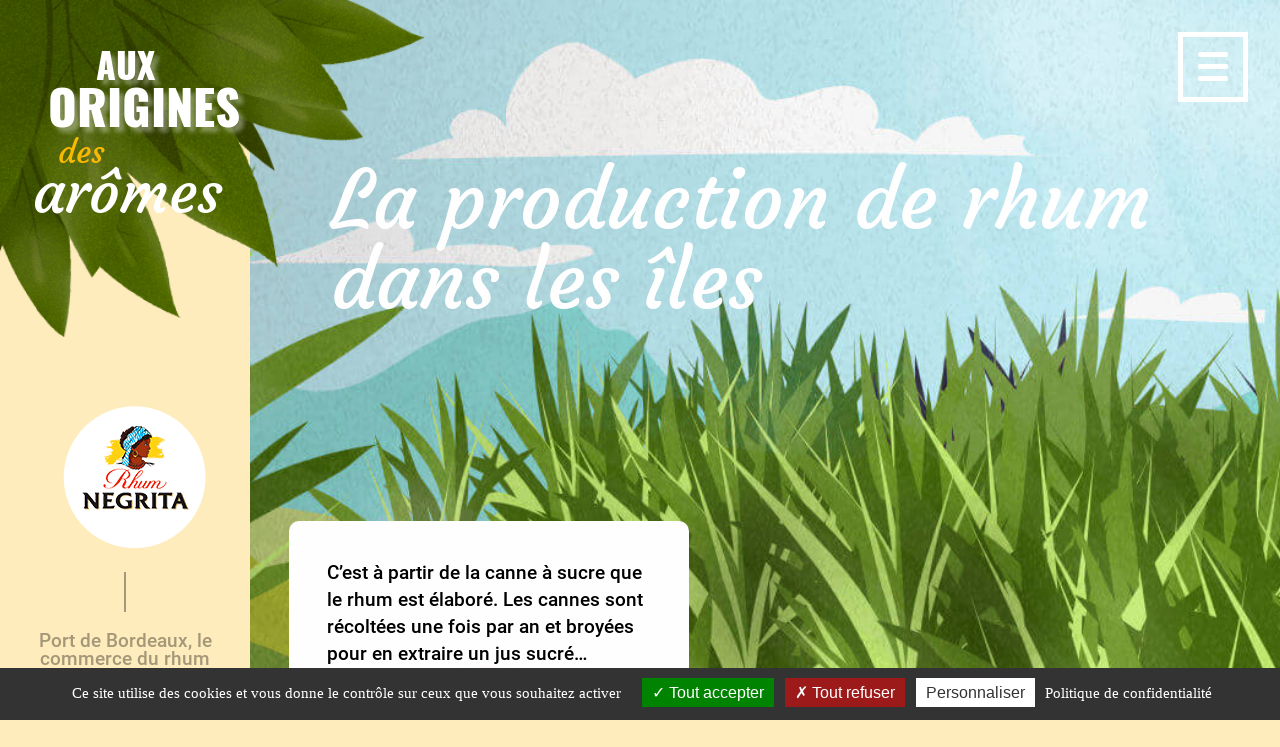

--- FILE ---
content_type: text/html; charset=UTF-8
request_url: https://www.negrita.fr/aux-origines-des-aromes/la-production-de-rhum-dans-les-iles/
body_size: 9623
content:
<!doctype html>
<html lang="fr-FR">
<head>
	<meta charset="UTF-8">
	<meta name="viewport" content="width=device-width, initial-scale=1">
	<link rel="profile" href="https://gmpg.org/xfn/11">
	<!-- wow library -->
		<meta name='robots' content='noindex, follow' />

	<!-- This site is optimized with the Yoast SEO plugin v26.7 - https://yoast.com/wordpress/plugins/seo/ -->
	<title>La production de rhum dans les îles - Negrita</title>
	<meta property="og:locale" content="fr_FR" />
	<meta property="og:type" content="article" />
	<meta property="og:title" content="La production de rhum dans les îles - Negrita" />
	<meta property="og:description" content="C’est à partir de la canne à sucre que le rhum est élaboré. Les cannes sont récoltées une fois par an et broyées pour en extraire un jus sucré..." />
	<meta property="og:url" content="https://www.negrita.fr/aux-origines-des-aromes/la-production-de-rhum-dans-les-iles/" />
	<meta property="og:site_name" content="Negrita" />
	<meta property="article:modified_time" content="2021-02-01T13:44:50+00:00" />
	<meta property="og:image" content="https://www.negrita.fr/wp-content/uploads/2019/08/wd-la-production-de-rhum-dans-les-iles.jpg" />
	<meta property="og:image:width" content="1617" />
	<meta property="og:image:height" content="1129" />
	<meta property="og:image:type" content="image/jpeg" />
	<meta name="twitter:card" content="summary_large_image" />
	<meta name="twitter:label1" content="Durée de lecture estimée" />
	<meta name="twitter:data1" content="1 minute" />
	<script type="application/ld+json" class="yoast-schema-graph">{"@context":"https://schema.org","@graph":[{"@type":"WebPage","@id":"https://www.negrita.fr/aux-origines-des-aromes/la-production-de-rhum-dans-les-iles/","url":"https://www.negrita.fr/aux-origines-des-aromes/la-production-de-rhum-dans-les-iles/","name":"La production de rhum dans les îles - Negrita","isPartOf":{"@id":"https://www.negrita.fr/#website"},"primaryImageOfPage":{"@id":"https://www.negrita.fr/aux-origines-des-aromes/la-production-de-rhum-dans-les-iles/#primaryimage"},"image":{"@id":"https://www.negrita.fr/aux-origines-des-aromes/la-production-de-rhum-dans-les-iles/#primaryimage"},"thumbnailUrl":"https://www.negrita.fr/wp-content/uploads/2019/08/wd-la-production-de-rhum-dans-les-iles.jpg","datePublished":"2019-08-06T13:51:02+00:00","dateModified":"2021-02-01T13:44:50+00:00","breadcrumb":{"@id":"https://www.negrita.fr/aux-origines-des-aromes/la-production-de-rhum-dans-les-iles/#breadcrumb"},"inLanguage":"fr-FR","potentialAction":[{"@type":"ReadAction","target":["https://www.negrita.fr/aux-origines-des-aromes/la-production-de-rhum-dans-les-iles/"]}]},{"@type":"ImageObject","inLanguage":"fr-FR","@id":"https://www.negrita.fr/aux-origines-des-aromes/la-production-de-rhum-dans-les-iles/#primaryimage","url":"https://www.negrita.fr/wp-content/uploads/2019/08/wd-la-production-de-rhum-dans-les-iles.jpg","contentUrl":"https://www.negrita.fr/wp-content/uploads/2019/08/wd-la-production-de-rhum-dans-les-iles.jpg","width":1617,"height":1129},{"@type":"BreadcrumbList","@id":"https://www.negrita.fr/aux-origines-des-aromes/la-production-de-rhum-dans-les-iles/#breadcrumb","itemListElement":[{"@type":"ListItem","position":1,"name":"Home","item":"https://www.negrita.fr/"},{"@type":"ListItem","position":2,"name":"La production de rhum dans les îles"}]},{"@type":"WebSite","@id":"https://www.negrita.fr/#website","url":"https://www.negrita.fr/","name":"Negrita","description":"Le rhum arôme","publisher":{"@id":"https://www.negrita.fr/#organization"},"potentialAction":[{"@type":"SearchAction","target":{"@type":"EntryPoint","urlTemplate":"https://www.negrita.fr/?s={search_term_string}"},"query-input":{"@type":"PropertyValueSpecification","valueRequired":true,"valueName":"search_term_string"}}],"inLanguage":"fr-FR"},{"@type":"Organization","@id":"https://www.negrita.fr/#organization","name":"Negrita","url":"https://www.negrita.fr/","logo":{"@type":"ImageObject","inLanguage":"fr-FR","@id":"https://www.negrita.fr/#/schema/logo/image/","url":"https://www.negrita.fr/wp-content/uploads/2019/08/wd-negrita-saffiche-en-grand.png","contentUrl":"https://www.negrita.fr/wp-content/uploads/2019/08/wd-negrita-saffiche-en-grand.png","width":1686,"height":1190,"caption":"Negrita"},"image":{"@id":"https://www.negrita.fr/#/schema/logo/image/"}}]}</script>
	<!-- / Yoast SEO plugin. -->


<link rel="alternate" title="oEmbed (JSON)" type="application/json+oembed" href="https://www.negrita.fr/wp-json/oembed/1.0/embed?url=https%3A%2F%2Fwww.negrita.fr%2Faux-origines-des-aromes%2Fla-production-de-rhum-dans-les-iles%2F" />
<link rel="alternate" title="oEmbed (XML)" type="text/xml+oembed" href="https://www.negrita.fr/wp-json/oembed/1.0/embed?url=https%3A%2F%2Fwww.negrita.fr%2Faux-origines-des-aromes%2Fla-production-de-rhum-dans-les-iles%2F&#038;format=xml" />
<style id='wp-img-auto-sizes-contain-inline-css' type='text/css'>
img:is([sizes=auto i],[sizes^="auto," i]){contain-intrinsic-size:3000px 1500px}
/*# sourceURL=wp-img-auto-sizes-contain-inline-css */
</style>
<link rel='stylesheet' id='abcommentvalidation-css' href='https://www.negrita.fr/wp-content/plugins/comment-form-validation/css/comment-validation.css?ver=723cb37c00c921ff86d194ac48123fa2' type='text/css' media='all' />
<style id='wp-emoji-styles-inline-css' type='text/css'>

	img.wp-smiley, img.emoji {
		display: inline !important;
		border: none !important;
		box-shadow: none !important;
		height: 1em !important;
		width: 1em !important;
		margin: 0 0.07em !important;
		vertical-align: -0.1em !important;
		background: none !important;
		padding: 0 !important;
	}
/*# sourceURL=wp-emoji-styles-inline-css */
</style>
<style id='wp-block-library-inline-css' type='text/css'>
:root{--wp-block-synced-color:#7a00df;--wp-block-synced-color--rgb:122,0,223;--wp-bound-block-color:var(--wp-block-synced-color);--wp-editor-canvas-background:#ddd;--wp-admin-theme-color:#007cba;--wp-admin-theme-color--rgb:0,124,186;--wp-admin-theme-color-darker-10:#006ba1;--wp-admin-theme-color-darker-10--rgb:0,107,160.5;--wp-admin-theme-color-darker-20:#005a87;--wp-admin-theme-color-darker-20--rgb:0,90,135;--wp-admin-border-width-focus:2px}@media (min-resolution:192dpi){:root{--wp-admin-border-width-focus:1.5px}}.wp-element-button{cursor:pointer}:root .has-very-light-gray-background-color{background-color:#eee}:root .has-very-dark-gray-background-color{background-color:#313131}:root .has-very-light-gray-color{color:#eee}:root .has-very-dark-gray-color{color:#313131}:root .has-vivid-green-cyan-to-vivid-cyan-blue-gradient-background{background:linear-gradient(135deg,#00d084,#0693e3)}:root .has-purple-crush-gradient-background{background:linear-gradient(135deg,#34e2e4,#4721fb 50%,#ab1dfe)}:root .has-hazy-dawn-gradient-background{background:linear-gradient(135deg,#faaca8,#dad0ec)}:root .has-subdued-olive-gradient-background{background:linear-gradient(135deg,#fafae1,#67a671)}:root .has-atomic-cream-gradient-background{background:linear-gradient(135deg,#fdd79a,#004a59)}:root .has-nightshade-gradient-background{background:linear-gradient(135deg,#330968,#31cdcf)}:root .has-midnight-gradient-background{background:linear-gradient(135deg,#020381,#2874fc)}:root{--wp--preset--font-size--normal:16px;--wp--preset--font-size--huge:42px}.has-regular-font-size{font-size:1em}.has-larger-font-size{font-size:2.625em}.has-normal-font-size{font-size:var(--wp--preset--font-size--normal)}.has-huge-font-size{font-size:var(--wp--preset--font-size--huge)}.has-text-align-center{text-align:center}.has-text-align-left{text-align:left}.has-text-align-right{text-align:right}.has-fit-text{white-space:nowrap!important}#end-resizable-editor-section{display:none}.aligncenter{clear:both}.items-justified-left{justify-content:flex-start}.items-justified-center{justify-content:center}.items-justified-right{justify-content:flex-end}.items-justified-space-between{justify-content:space-between}.screen-reader-text{border:0;clip-path:inset(50%);height:1px;margin:-1px;overflow:hidden;padding:0;position:absolute;width:1px;word-wrap:normal!important}.screen-reader-text:focus{background-color:#ddd;clip-path:none;color:#444;display:block;font-size:1em;height:auto;left:5px;line-height:normal;padding:15px 23px 14px;text-decoration:none;top:5px;width:auto;z-index:100000}html :where(.has-border-color){border-style:solid}html :where([style*=border-top-color]){border-top-style:solid}html :where([style*=border-right-color]){border-right-style:solid}html :where([style*=border-bottom-color]){border-bottom-style:solid}html :where([style*=border-left-color]){border-left-style:solid}html :where([style*=border-width]){border-style:solid}html :where([style*=border-top-width]){border-top-style:solid}html :where([style*=border-right-width]){border-right-style:solid}html :where([style*=border-bottom-width]){border-bottom-style:solid}html :where([style*=border-left-width]){border-left-style:solid}html :where(img[class*=wp-image-]){height:auto;max-width:100%}:where(figure){margin:0 0 1em}html :where(.is-position-sticky){--wp-admin--admin-bar--position-offset:var(--wp-admin--admin-bar--height,0px)}@media screen and (max-width:600px){html :where(.is-position-sticky){--wp-admin--admin-bar--position-offset:0px}}

/*# sourceURL=wp-block-library-inline-css */
</style><style id='wp-block-paragraph-inline-css' type='text/css'>
.is-small-text{font-size:.875em}.is-regular-text{font-size:1em}.is-large-text{font-size:2.25em}.is-larger-text{font-size:3em}.has-drop-cap:not(:focus):first-letter{float:left;font-size:8.4em;font-style:normal;font-weight:100;line-height:.68;margin:.05em .1em 0 0;text-transform:uppercase}body.rtl .has-drop-cap:not(:focus):first-letter{float:none;margin-left:.1em}p.has-drop-cap.has-background{overflow:hidden}:root :where(p.has-background){padding:1.25em 2.375em}:where(p.has-text-color:not(.has-link-color)) a{color:inherit}p.has-text-align-left[style*="writing-mode:vertical-lr"],p.has-text-align-right[style*="writing-mode:vertical-rl"]{rotate:180deg}
/*# sourceURL=https://www.negrita.fr/wp-includes/blocks/paragraph/style.min.css */
</style>
<style id='global-styles-inline-css' type='text/css'>
:root{--wp--preset--aspect-ratio--square: 1;--wp--preset--aspect-ratio--4-3: 4/3;--wp--preset--aspect-ratio--3-4: 3/4;--wp--preset--aspect-ratio--3-2: 3/2;--wp--preset--aspect-ratio--2-3: 2/3;--wp--preset--aspect-ratio--16-9: 16/9;--wp--preset--aspect-ratio--9-16: 9/16;--wp--preset--color--black: #000000;--wp--preset--color--cyan-bluish-gray: #abb8c3;--wp--preset--color--white: #ffffff;--wp--preset--color--pale-pink: #f78da7;--wp--preset--color--vivid-red: #cf2e2e;--wp--preset--color--luminous-vivid-orange: #ff6900;--wp--preset--color--luminous-vivid-amber: #fcb900;--wp--preset--color--light-green-cyan: #7bdcb5;--wp--preset--color--vivid-green-cyan: #00d084;--wp--preset--color--pale-cyan-blue: #8ed1fc;--wp--preset--color--vivid-cyan-blue: #0693e3;--wp--preset--color--vivid-purple: #9b51e0;--wp--preset--gradient--vivid-cyan-blue-to-vivid-purple: linear-gradient(135deg,rgb(6,147,227) 0%,rgb(155,81,224) 100%);--wp--preset--gradient--light-green-cyan-to-vivid-green-cyan: linear-gradient(135deg,rgb(122,220,180) 0%,rgb(0,208,130) 100%);--wp--preset--gradient--luminous-vivid-amber-to-luminous-vivid-orange: linear-gradient(135deg,rgb(252,185,0) 0%,rgb(255,105,0) 100%);--wp--preset--gradient--luminous-vivid-orange-to-vivid-red: linear-gradient(135deg,rgb(255,105,0) 0%,rgb(207,46,46) 100%);--wp--preset--gradient--very-light-gray-to-cyan-bluish-gray: linear-gradient(135deg,rgb(238,238,238) 0%,rgb(169,184,195) 100%);--wp--preset--gradient--cool-to-warm-spectrum: linear-gradient(135deg,rgb(74,234,220) 0%,rgb(151,120,209) 20%,rgb(207,42,186) 40%,rgb(238,44,130) 60%,rgb(251,105,98) 80%,rgb(254,248,76) 100%);--wp--preset--gradient--blush-light-purple: linear-gradient(135deg,rgb(255,206,236) 0%,rgb(152,150,240) 100%);--wp--preset--gradient--blush-bordeaux: linear-gradient(135deg,rgb(254,205,165) 0%,rgb(254,45,45) 50%,rgb(107,0,62) 100%);--wp--preset--gradient--luminous-dusk: linear-gradient(135deg,rgb(255,203,112) 0%,rgb(199,81,192) 50%,rgb(65,88,208) 100%);--wp--preset--gradient--pale-ocean: linear-gradient(135deg,rgb(255,245,203) 0%,rgb(182,227,212) 50%,rgb(51,167,181) 100%);--wp--preset--gradient--electric-grass: linear-gradient(135deg,rgb(202,248,128) 0%,rgb(113,206,126) 100%);--wp--preset--gradient--midnight: linear-gradient(135deg,rgb(2,3,129) 0%,rgb(40,116,252) 100%);--wp--preset--font-size--small: 13px;--wp--preset--font-size--medium: 20px;--wp--preset--font-size--large: 36px;--wp--preset--font-size--x-large: 42px;--wp--preset--spacing--20: 0.44rem;--wp--preset--spacing--30: 0.67rem;--wp--preset--spacing--40: 1rem;--wp--preset--spacing--50: 1.5rem;--wp--preset--spacing--60: 2.25rem;--wp--preset--spacing--70: 3.38rem;--wp--preset--spacing--80: 5.06rem;--wp--preset--shadow--natural: 6px 6px 9px rgba(0, 0, 0, 0.2);--wp--preset--shadow--deep: 12px 12px 50px rgba(0, 0, 0, 0.4);--wp--preset--shadow--sharp: 6px 6px 0px rgba(0, 0, 0, 0.2);--wp--preset--shadow--outlined: 6px 6px 0px -3px rgb(255, 255, 255), 6px 6px rgb(0, 0, 0);--wp--preset--shadow--crisp: 6px 6px 0px rgb(0, 0, 0);}:where(.is-layout-flex){gap: 0.5em;}:where(.is-layout-grid){gap: 0.5em;}body .is-layout-flex{display: flex;}.is-layout-flex{flex-wrap: wrap;align-items: center;}.is-layout-flex > :is(*, div){margin: 0;}body .is-layout-grid{display: grid;}.is-layout-grid > :is(*, div){margin: 0;}:where(.wp-block-columns.is-layout-flex){gap: 2em;}:where(.wp-block-columns.is-layout-grid){gap: 2em;}:where(.wp-block-post-template.is-layout-flex){gap: 1.25em;}:where(.wp-block-post-template.is-layout-grid){gap: 1.25em;}.has-black-color{color: var(--wp--preset--color--black) !important;}.has-cyan-bluish-gray-color{color: var(--wp--preset--color--cyan-bluish-gray) !important;}.has-white-color{color: var(--wp--preset--color--white) !important;}.has-pale-pink-color{color: var(--wp--preset--color--pale-pink) !important;}.has-vivid-red-color{color: var(--wp--preset--color--vivid-red) !important;}.has-luminous-vivid-orange-color{color: var(--wp--preset--color--luminous-vivid-orange) !important;}.has-luminous-vivid-amber-color{color: var(--wp--preset--color--luminous-vivid-amber) !important;}.has-light-green-cyan-color{color: var(--wp--preset--color--light-green-cyan) !important;}.has-vivid-green-cyan-color{color: var(--wp--preset--color--vivid-green-cyan) !important;}.has-pale-cyan-blue-color{color: var(--wp--preset--color--pale-cyan-blue) !important;}.has-vivid-cyan-blue-color{color: var(--wp--preset--color--vivid-cyan-blue) !important;}.has-vivid-purple-color{color: var(--wp--preset--color--vivid-purple) !important;}.has-black-background-color{background-color: var(--wp--preset--color--black) !important;}.has-cyan-bluish-gray-background-color{background-color: var(--wp--preset--color--cyan-bluish-gray) !important;}.has-white-background-color{background-color: var(--wp--preset--color--white) !important;}.has-pale-pink-background-color{background-color: var(--wp--preset--color--pale-pink) !important;}.has-vivid-red-background-color{background-color: var(--wp--preset--color--vivid-red) !important;}.has-luminous-vivid-orange-background-color{background-color: var(--wp--preset--color--luminous-vivid-orange) !important;}.has-luminous-vivid-amber-background-color{background-color: var(--wp--preset--color--luminous-vivid-amber) !important;}.has-light-green-cyan-background-color{background-color: var(--wp--preset--color--light-green-cyan) !important;}.has-vivid-green-cyan-background-color{background-color: var(--wp--preset--color--vivid-green-cyan) !important;}.has-pale-cyan-blue-background-color{background-color: var(--wp--preset--color--pale-cyan-blue) !important;}.has-vivid-cyan-blue-background-color{background-color: var(--wp--preset--color--vivid-cyan-blue) !important;}.has-vivid-purple-background-color{background-color: var(--wp--preset--color--vivid-purple) !important;}.has-black-border-color{border-color: var(--wp--preset--color--black) !important;}.has-cyan-bluish-gray-border-color{border-color: var(--wp--preset--color--cyan-bluish-gray) !important;}.has-white-border-color{border-color: var(--wp--preset--color--white) !important;}.has-pale-pink-border-color{border-color: var(--wp--preset--color--pale-pink) !important;}.has-vivid-red-border-color{border-color: var(--wp--preset--color--vivid-red) !important;}.has-luminous-vivid-orange-border-color{border-color: var(--wp--preset--color--luminous-vivid-orange) !important;}.has-luminous-vivid-amber-border-color{border-color: var(--wp--preset--color--luminous-vivid-amber) !important;}.has-light-green-cyan-border-color{border-color: var(--wp--preset--color--light-green-cyan) !important;}.has-vivid-green-cyan-border-color{border-color: var(--wp--preset--color--vivid-green-cyan) !important;}.has-pale-cyan-blue-border-color{border-color: var(--wp--preset--color--pale-cyan-blue) !important;}.has-vivid-cyan-blue-border-color{border-color: var(--wp--preset--color--vivid-cyan-blue) !important;}.has-vivid-purple-border-color{border-color: var(--wp--preset--color--vivid-purple) !important;}.has-vivid-cyan-blue-to-vivid-purple-gradient-background{background: var(--wp--preset--gradient--vivid-cyan-blue-to-vivid-purple) !important;}.has-light-green-cyan-to-vivid-green-cyan-gradient-background{background: var(--wp--preset--gradient--light-green-cyan-to-vivid-green-cyan) !important;}.has-luminous-vivid-amber-to-luminous-vivid-orange-gradient-background{background: var(--wp--preset--gradient--luminous-vivid-amber-to-luminous-vivid-orange) !important;}.has-luminous-vivid-orange-to-vivid-red-gradient-background{background: var(--wp--preset--gradient--luminous-vivid-orange-to-vivid-red) !important;}.has-very-light-gray-to-cyan-bluish-gray-gradient-background{background: var(--wp--preset--gradient--very-light-gray-to-cyan-bluish-gray) !important;}.has-cool-to-warm-spectrum-gradient-background{background: var(--wp--preset--gradient--cool-to-warm-spectrum) !important;}.has-blush-light-purple-gradient-background{background: var(--wp--preset--gradient--blush-light-purple) !important;}.has-blush-bordeaux-gradient-background{background: var(--wp--preset--gradient--blush-bordeaux) !important;}.has-luminous-dusk-gradient-background{background: var(--wp--preset--gradient--luminous-dusk) !important;}.has-pale-ocean-gradient-background{background: var(--wp--preset--gradient--pale-ocean) !important;}.has-electric-grass-gradient-background{background: var(--wp--preset--gradient--electric-grass) !important;}.has-midnight-gradient-background{background: var(--wp--preset--gradient--midnight) !important;}.has-small-font-size{font-size: var(--wp--preset--font-size--small) !important;}.has-medium-font-size{font-size: var(--wp--preset--font-size--medium) !important;}.has-large-font-size{font-size: var(--wp--preset--font-size--large) !important;}.has-x-large-font-size{font-size: var(--wp--preset--font-size--x-large) !important;}
/*# sourceURL=global-styles-inline-css */
</style>

<style id='classic-theme-styles-inline-css' type='text/css'>
/*! This file is auto-generated */
.wp-block-button__link{color:#fff;background-color:#32373c;border-radius:9999px;box-shadow:none;text-decoration:none;padding:calc(.667em + 2px) calc(1.333em + 2px);font-size:1.125em}.wp-block-file__button{background:#32373c;color:#fff;text-decoration:none}
/*# sourceURL=/wp-includes/css/classic-themes.min.css */
</style>
<style id='age-gate-custom-inline-css' type='text/css'>
:root{--ag-background-color: rgba(183,56,6,1);--ag-background-image: url(https://www.negrita.fr/wp-content/uploads/2019/07/feuille-bg.png);--ag-background-image-position: center bottom;--ag-background-image-opacity: 0.2;--ag-text-color: #ffffff;--ag-blur: 5px;}
/*# sourceURL=age-gate-custom-inline-css */
</style>
<link rel='stylesheet' id='age-gate-css' href='https://www.negrita.fr/wp-content/plugins/age-gate/dist/main.css?ver=3.7.2' type='text/css' media='all' />
<style id='age-gate-options-inline-css' type='text/css'>
:root{--ag-background-color: rgba(183,56,6,1);--ag-background-image: url(https://www.negrita.fr/wp-content/uploads/2019/07/feuille-bg.png);--ag-background-image-position: center bottom;--ag-background-image-opacity: 0.2;--ag-text-color: #ffffff;--ag-blur: 5px;}
/*# sourceURL=age-gate-options-inline-css */
</style>
<link rel='stylesheet' id='tarteaucitron-css-css' href='https://www.negrita.fr/wp-content/plugins/mc-tarteaucitron//css/style.css?ver=723cb37c00c921ff86d194ac48123fa2' type='text/css' media='all' />
<link rel='stylesheet' id='negrita-style-css' href='https://www.negrita.fr/wp-content/themes/negrita/style.css?ver=723cb37c00c921ff86d194ac48123fa2' type='text/css' media='all' />
<link rel='stylesheet' id='slick-css-css' href='https://www.negrita.fr/wp-content/themes/negrita/js/slick/slick.css?ver=723cb37c00c921ff86d194ac48123fa2' type='text/css' media='all' />
<link rel='stylesheet' id='wow-css-css' href='https://www.negrita.fr/wp-content/themes/negrita/css/animate.css?ver=696d61597526b' type='text/css' media='all' />
<script type="text/javascript" src="https://www.negrita.fr/wp-includes/js/jquery/jquery.min.js?ver=3.7.1" id="jquery-core-js"></script>
<script type="text/javascript" src="https://www.negrita.fr/wp-includes/js/jquery/jquery-migrate.min.js?ver=3.4.1" id="jquery-migrate-js"></script>
<script type="text/javascript" src="https://www.negrita.fr/wp-content/plugins/comment-form-validation/js/jquery-validation.js?ver=723cb37c00c921ff86d194ac48123fa2" id="validate-js"></script>
<script type="text/javascript" src="https://www.negrita.fr/wp-content/plugins/comment-form-validation/js/comment-validation.js?ver=723cb37c00c921ff86d194ac48123fa2" id="abcommentvalidation-js"></script>
<script type="text/javascript" src="https://www.negrita.fr/wp-content/plugins/mc-tarteaucitron/js/lib/tarteaucitron/tarteaucitron.js?ver=723cb37c00c921ff86d194ac48123fa2" id="tarteaucitron-lib-js"></script>
<script type="text/javascript" id="tarteaucitron-js-extra">
/* <![CDATA[ */
var jsVarsInfinite = {"ajaxUrl":"https://www.negrita.fr/wp-admin/admin-ajax.php"};
//# sourceURL=tarteaucitron-js-extra
/* ]]> */
</script>
<script type="text/javascript" src="https://www.negrita.fr/wp-content/plugins/mc-tarteaucitron/js/mc-tarteaucitron.js?ver=723cb37c00c921ff86d194ac48123fa2" id="tarteaucitron-js"></script>
<script type="text/javascript" src="https://www.negrita.fr/wp-content/themes/negrita/js/custom.js?ver=696d61597524e" id="custom-js"></script>
<script type="text/javascript" src="https://www.negrita.fr/wp-content/themes/negrita/js/slick/slick.js?ver=723cb37c00c921ff86d194ac48123fa2" id="slick-js-js"></script>
<script type="text/javascript" src="https://www.negrita.fr/wp-content/themes/negrita/js/smoothState.js?ver=723cb37c00c921ff86d194ac48123fa2" id="smoothStateJs-js"></script>
<script type="text/javascript" src="https://www.negrita.fr/wp-content/themes/negrita/js/mansory.min.js?ver=723cb37c00c921ff86d194ac48123fa2" id="mansonry-js"></script>
<script type="text/javascript" src="https://www.negrita.fr/wp-content/themes/negrita/js/wow.min.js?ver=696d615975271" id="wow-js-js"></script>
<link rel="https://api.w.org/" href="https://www.negrita.fr/wp-json/" /><link rel="alternate" title="JSON" type="application/json" href="https://www.negrita.fr/wp-json/wp/v2/histoire_slide/427" /><link rel="EditURI" type="application/rsd+xml" title="RSD" href="https://www.negrita.fr/xmlrpc.php?rsd" />
<link rel='shortlink' href='https://www.negrita.fr/?p=427' />
<script type="text/javascript">
(function(url){
	if(/(?:Chrome\/26\.0\.1410\.63 Safari\/537\.31|WordfenceTestMonBot)/.test(navigator.userAgent)){ return; }
	var addEvent = function(evt, handler) {
		if (window.addEventListener) {
			document.addEventListener(evt, handler, false);
		} else if (window.attachEvent) {
			document.attachEvent('on' + evt, handler);
		}
	};
	var removeEvent = function(evt, handler) {
		if (window.removeEventListener) {
			document.removeEventListener(evt, handler, false);
		} else if (window.detachEvent) {
			document.detachEvent('on' + evt, handler);
		}
	};
	var evts = 'contextmenu dblclick drag dragend dragenter dragleave dragover dragstart drop keydown keypress keyup mousedown mousemove mouseout mouseover mouseup mousewheel scroll'.split(' ');
	var logHuman = function() {
		if (window.wfLogHumanRan) { return; }
		window.wfLogHumanRan = true;
		var wfscr = document.createElement('script');
		wfscr.type = 'text/javascript';
		wfscr.async = true;
		wfscr.src = url + '&r=' + Math.random();
		(document.getElementsByTagName('head')[0]||document.getElementsByTagName('body')[0]).appendChild(wfscr);
		for (var i = 0; i < evts.length; i++) {
			removeEvent(evts[i], logHuman);
		}
	};
	for (var i = 0; i < evts.length; i++) {
		addEvent(evts[i], logHuman);
	}
})('//www.negrita.fr/?wordfence_lh=1&hid=CB9CE746346BC475A82B93FD02914762');
</script><style type="text/css">.recentcomments a{display:inline !important;padding:0 !important;margin:0 !important;}</style><link rel="icon" href="https://www.negrita.fr/wp-content/uploads/2019/07/cropped-logo-rond-32x32.png" sizes="32x32" />
<link rel="icon" href="https://www.negrita.fr/wp-content/uploads/2019/07/cropped-logo-rond-192x192.png" sizes="192x192" />
<link rel="apple-touch-icon" href="https://www.negrita.fr/wp-content/uploads/2019/07/cropped-logo-rond-180x180.png" />
<meta name="msapplication-TileImage" content="https://www.negrita.fr/wp-content/uploads/2019/07/cropped-logo-rond-270x270.png" />
	<!-- clicktobuy -->
	<script async src="https://widget.clic2buy.com/c2b.js"></script>
</head>

<body class="wp-singular histoire_slide-template-default single single-histoire_slide postid-427 wp-custom-logo wp-theme-negrita">
<!-- Google Tag Manager (noscript) -->
<noscript><iframe src="https://www.googletagmanager.com/ns.html?id=GTM-NTTHJ4B"
height="0" width="0" style="display:none;visibility:hidden"></iframe></noscript>
<!-- End Google Tag Manager (noscript) -->

<div id="page" class="site">
	<header id="masthead" class="site-header">
		<section class="header-wrapper">

			<div class="logo-header">
				<div><a href="https://www.negrita.fr/" class="custom-logo-link" rel="home"><img width="250" height="250" src="https://www.negrita.fr/wp-content/uploads/2019/07/logo-rond.png" class="custom-logo" alt="Negrita" decoding="async" fetchpriority="high" srcset="https://www.negrita.fr/wp-content/uploads/2019/07/logo-rond.png 250w, https://www.negrita.fr/wp-content/uploads/2019/07/logo-rond-150x150.png 150w" sizes="(max-width: 250px) 100vw, 250px" /></a></div>
		</div>
		<div class="wrapper-menu">
			<div class="menu-menu-principal-container"><ul id="menu-menu-principal" class="menu-principal"><li id="menu-item-160" class="menu-item menu-item-type-post_type menu-item-object-page menu-item-160"><a href="https://www.negrita.fr/le-rhum-negrita/">Le rhum Negrita</a></li>
<li id="menu-item-169" class="menu-item menu-item-type-post_type menu-item-object-page menu-item-169"><a href="https://www.negrita.fr/recettes-gourmandises/">Recettes &#038; gourmandises</a></li>
<li id="menu-item-436" class="menu-item menu-item-type-post_type menu-item-object-histoire_slide menu-item-436"><a href="https://www.negrita.fr/aux-origines-des-aromes/port-de-bordeaux-le-commerce-du-rhum/">Aux origines des arômes NEGRITA</a></li>
<li id="menu-item-585" class="menu-item menu-item-type-post_type menu-item-object-page menu-item-585"><a href="https://www.negrita.fr/newsletter-negrita/">Inscription à la newsletter</a></li>
</ul></div>
			<div class="search-wrapper">
				<form class="form-search" action="https://www.negrita.fr" method="get">
						<input type="search" class="search-box" placeholder="Rechercher" name="s" />
						<input type="submit" value="ok"/>
						<span class="search-button"></span>
				</form>
			</div>
		</div>
		<div class="wrapper-burger-icon">
			<div class="burger-toggle">
				<span></span>
				<span></span>
				<span></span>
				<span></span>
			</div>
		</div>
		
	</section>
</header><!-- #masthead -->

	<div id="content" class="site-content">

    <div id="main-content-histoire">
        <section class="container-histoire">
            <section class="sidebar">
                <span class="only-tablette btn-slide"></span>
                <div class="title-wrapper">
                    <img class="illu-feuilles-t" src="https://www.negrita.fr/wp-content/themes/negrita/img/illu-feuilles-webdoc-t.png" alt="">
                    <a href="https://www.negrita.fr/aux-origines-des-aromes/port-de-bordeaux-le-commerce-du-rhum/" class="title">
                        <span class="oswald">Aux</span>
                        <span class="oswald">origines</span>
                        <span class="courgette element">des</span>
                        <span class="courgette">arômes</span>
                    </a>
                </div>
                <div class="menu-aux-origines-des-aromes-container"><ul id="menu-aux-origines-des-aromes" class="menu-histoire"><li id="menu-item-429" class="menu-item menu-item-type-post_type menu-item-object-page menu-item-home menu-item-429"><a href="https://www.negrita.fr/">Accueil</a></li>
<li id="menu-item-434" class="menu-item menu-item-type-post_type menu-item-object-histoire_slide menu-item-434"><a href="https://www.negrita.fr/aux-origines-des-aromes/port-de-bordeaux-le-commerce-du-rhum/">Port de Bordeaux, le commerce du rhum</a></li>
<li id="menu-item-433" class="menu-item menu-item-type-post_type menu-item-object-histoire_slide menu-item-433"><a href="https://www.negrita.fr/aux-origines-des-aromes/paul-bardinet-et-le-rhum-negrita/">Paul Bardinet et le rhum Negrita</a></li>
<li id="menu-item-431" class="menu-item menu-item-type-post_type menu-item-object-histoire_slide menu-item-431"><a href="https://www.negrita.fr/aux-origines-des-aromes/negrita-saffiche-en-grand/">Negrita s&rsquo;affiche en grand</a></li>
<li id="menu-item-430" class="menu-item menu-item-type-post_type menu-item-object-histoire_slide current-menu-item menu-item-430"><a href="https://www.negrita.fr/aux-origines-des-aromes/la-production-de-rhum-dans-les-iles/" aria-current="page">La production de rhum dans les îles</a></li>
<li id="menu-item-432" class="menu-item menu-item-type-post_type menu-item-object-histoire_slide menu-item-432"><a href="https://www.negrita.fr/aux-origines-des-aromes/negrita-toute-lannee-en-cuisine/">Negrita, toute l&rsquo;année en cuisine</a></li>
</ul></div>                <img class="illu-feuilles-b" src="https://www.negrita.fr/wp-content/themes/negrita/img/illu-feuilles-webdoc-b.png" alt="">
            </section>

            <section class="histoire-content-wrapper animated fadeIn" id="histoire-content-wrapper" data-viewport="427">
                <div style="background-image: url(https://www.negrita.fr/wp-content/uploads/2019/08/wd-la-production-de-rhum-dans-les-iles.jpg); height: 100%;">
                                            <h1 class="slide-title courgette  slide-title-427">La production de rhum dans les îles</h1>
                        <div class="histoire-content close">
                            <div class="inner">
                                <div class="histoire-content-p">
                                    <div class="extract">
                                        <p>C’est à partir de la canne à sucre que le rhum est élaboré. Les cannes sont récoltées une fois par an et broyées pour en extraire un jus sucré&#8230;</p>
                                    </div>
                                    <div class="content">
                                        
<p>C’est à partir de la canne à sucre que le rhum est élaboré. Les cannes sont récoltées une fois par an et broyées pour en extraire un jus sucré. Ce jus, appelé « vesou », est utilisé pour produire du sucre de canne ou du rhum.<br>Pour obtenir du rhum, deux étapes sont indispensables : la fermentation et la distillation. C’est tout un savoir-faire ! Pendant la fermentation, le sucre de canne est transformé en alcool. Il en résulte un vin de canne faiblement alcoolisé. Pour permettre à l’alcool et aux arômes de se concentrer, le futur rhum est ensuite distillé.<br>Les étapes de l’élaboration du rhum Negrita se déroulent dans les îles françaises du rhum, là où les cannes à sucre aiment pousser.</p>
                                    </div>
                                </div>
                            </div>
                            <span class="btn btn-content"></span>
                        </div>
                                        <div class="navigation-post">
                                                    <div class="nav-post-prev"><a href="https://www.negrita.fr/aux-origines-des-aromes/negrita-saffiche-en-grand/" rel="prev"><span class="btn-nav" data-target="426"></span></a></div>
                                                                            <div class="nav-post-next"><a href="https://www.negrita.fr/aux-origines-des-aromes/negrita-toute-lannee-en-cuisine/" rel="next"><span class="btn-nav" data-target="428"><span class="txt">Continuer</span></span></a></div>
                                            </div>
                </div>
            </section>

        </section>
    </div>
            
            
	<img class="img-border only-desktop" src="https://www.negrita.fr/wp-content/themes/negrita/img/footer-border.png" alt="Footer border">
	<img class="img-border only-mobile" src="https://www.negrita.fr/wp-content/themes/negrita/img/footer-border-mobile.png" alt="Footer border mobile">
	<img class="illu-footer illu-footer-1" src="https://www.negrita.fr/wp-content/themes/negrita/img/illu-footer.png" alt="Illustration footer">
	<img class="illu-footer illu-footer-2 img-reverse" src="https://www.negrita.fr/wp-content/themes/negrita/img/illu-footer.png" alt="Illustration footer">
	<footer id="colophon" class="site-footer">
		<div class="logo-footer">
			<a href="https://www.negrita.fr/" class="custom-logo-link" rel="home"><img width="250" height="250" src="https://www.negrita.fr/wp-content/uploads/2019/07/logo-rond.png" class="custom-logo" alt="Negrita" decoding="async" srcset="https://www.negrita.fr/wp-content/uploads/2019/07/logo-rond.png 250w, https://www.negrita.fr/wp-content/uploads/2019/07/logo-rond-150x150.png 150w" sizes="(max-width: 250px) 100vw, 250px" /></a>		</div>
		<div class="wrapper-menu">
			<div class="menu-menu-footer-container"><ul id="menu-menu-footer" class="menu-footer"><li id="menu-item-394" class="hide menu-item menu-item-type-custom menu-item-object-custom menu-item-394"><a href="https://fr-fr.facebook.com/">Facebook</a></li>
<li id="menu-item-1178" class="menu-item menu-item-type-custom menu-item-object-custom menu-item-1178"><a target="_blank" href="https://www.pinterest.fr/rhumnegrita/">Pinterest</a></li>
<li id="menu-item-234" class="menu-item menu-item-type-post_type menu-item-object-page menu-item-234"><a href="https://www.negrita.fr/contact/">Contact</a></li>
<li id="menu-item-235" class="menu-item menu-item-type-post_type menu-item-object-page menu-item-235"><a href="https://www.negrita.fr/donnees-personnelles/">Données personnelles</a></li>
<li id="menu-item-236" class="menu-item menu-item-type-post_type menu-item-object-page menu-item-236"><a href="https://www.negrita.fr/plan-du-site/">Plan du site</a></li>
<li id="menu-item-1166" class="menu-item menu-item-type-custom menu-item-object-custom menu-item-1166"><a href="http://tac">Gestion des cookies</a></li>
<li id="menu-item-238" class="menu-item menu-item-type-post_type menu-item-object-page menu-item-238"><a href="https://www.negrita.fr/mentions-legales/">Mentions légales</a></li>
</ul></div>		</div>
		<div class="alcool">
			<p>L'abus d'alcool est dangereux pour la santé. À consommer avec modération</p>
		</div>
	</footer><!-- #colophon -->
</div><!-- #content -->
</div><!-- #page -->

<script type="speculationrules">
{"prefetch":[{"source":"document","where":{"and":[{"href_matches":"/*"},{"not":{"href_matches":["/wp-*.php","/wp-admin/*","/wp-content/uploads/*","/wp-content/*","/wp-content/plugins/*","/wp-content/themes/negrita/*","/*\\?(.+)"]}},{"not":{"selector_matches":"a[rel~=\"nofollow\"]"}},{"not":{"selector_matches":".no-prefetch, .no-prefetch a"}}]},"eagerness":"conservative"}]}
</script>
<script type="text/javascript" id="age-gate-all-js-extra">
/* <![CDATA[ */
var age_gate_common = {"cookies":"Your browser does not support cookies, you may experience problems entering this site","simple":""};
//# sourceURL=age-gate-all-js-extra
/* ]]> */
</script>
<script type="text/javascript" src="https://www.negrita.fr/wp-content/plugins/age-gate/dist/all.js?ver=3.7.2" id="age-gate-all-js"></script>
<script type="text/javascript" src="https://www.negrita.fr/wp-content/themes/negrita/js/navigation.js?ver=20151215" id="negrita-navigation-js"></script>
<script type="text/javascript" src="https://www.negrita.fr/wp-content/themes/negrita/js/skip-link-focus-fix.js?ver=20151215" id="negrita-skip-link-focus-fix-js"></script>
<script id="wp-emoji-settings" type="application/json">
{"baseUrl":"https://s.w.org/images/core/emoji/17.0.2/72x72/","ext":".png","svgUrl":"https://s.w.org/images/core/emoji/17.0.2/svg/","svgExt":".svg","source":{"concatemoji":"https://www.negrita.fr/wp-includes/js/wp-emoji-release.min.js?ver=723cb37c00c921ff86d194ac48123fa2"}}
</script>
<script type="module">
/* <![CDATA[ */
/*! This file is auto-generated */
const a=JSON.parse(document.getElementById("wp-emoji-settings").textContent),o=(window._wpemojiSettings=a,"wpEmojiSettingsSupports"),s=["flag","emoji"];function i(e){try{var t={supportTests:e,timestamp:(new Date).valueOf()};sessionStorage.setItem(o,JSON.stringify(t))}catch(e){}}function c(e,t,n){e.clearRect(0,0,e.canvas.width,e.canvas.height),e.fillText(t,0,0);t=new Uint32Array(e.getImageData(0,0,e.canvas.width,e.canvas.height).data);e.clearRect(0,0,e.canvas.width,e.canvas.height),e.fillText(n,0,0);const a=new Uint32Array(e.getImageData(0,0,e.canvas.width,e.canvas.height).data);return t.every((e,t)=>e===a[t])}function p(e,t){e.clearRect(0,0,e.canvas.width,e.canvas.height),e.fillText(t,0,0);var n=e.getImageData(16,16,1,1);for(let e=0;e<n.data.length;e++)if(0!==n.data[e])return!1;return!0}function u(e,t,n,a){switch(t){case"flag":return n(e,"\ud83c\udff3\ufe0f\u200d\u26a7\ufe0f","\ud83c\udff3\ufe0f\u200b\u26a7\ufe0f")?!1:!n(e,"\ud83c\udde8\ud83c\uddf6","\ud83c\udde8\u200b\ud83c\uddf6")&&!n(e,"\ud83c\udff4\udb40\udc67\udb40\udc62\udb40\udc65\udb40\udc6e\udb40\udc67\udb40\udc7f","\ud83c\udff4\u200b\udb40\udc67\u200b\udb40\udc62\u200b\udb40\udc65\u200b\udb40\udc6e\u200b\udb40\udc67\u200b\udb40\udc7f");case"emoji":return!a(e,"\ud83e\u1fac8")}return!1}function f(e,t,n,a){let r;const o=(r="undefined"!=typeof WorkerGlobalScope&&self instanceof WorkerGlobalScope?new OffscreenCanvas(300,150):document.createElement("canvas")).getContext("2d",{willReadFrequently:!0}),s=(o.textBaseline="top",o.font="600 32px Arial",{});return e.forEach(e=>{s[e]=t(o,e,n,a)}),s}function r(e){var t=document.createElement("script");t.src=e,t.defer=!0,document.head.appendChild(t)}a.supports={everything:!0,everythingExceptFlag:!0},new Promise(t=>{let n=function(){try{var e=JSON.parse(sessionStorage.getItem(o));if("object"==typeof e&&"number"==typeof e.timestamp&&(new Date).valueOf()<e.timestamp+604800&&"object"==typeof e.supportTests)return e.supportTests}catch(e){}return null}();if(!n){if("undefined"!=typeof Worker&&"undefined"!=typeof OffscreenCanvas&&"undefined"!=typeof URL&&URL.createObjectURL&&"undefined"!=typeof Blob)try{var e="postMessage("+f.toString()+"("+[JSON.stringify(s),u.toString(),c.toString(),p.toString()].join(",")+"));",a=new Blob([e],{type:"text/javascript"});const r=new Worker(URL.createObjectURL(a),{name:"wpTestEmojiSupports"});return void(r.onmessage=e=>{i(n=e.data),r.terminate(),t(n)})}catch(e){}i(n=f(s,u,c,p))}t(n)}).then(e=>{for(const n in e)a.supports[n]=e[n],a.supports.everything=a.supports.everything&&a.supports[n],"flag"!==n&&(a.supports.everythingExceptFlag=a.supports.everythingExceptFlag&&a.supports[n]);var t;a.supports.everythingExceptFlag=a.supports.everythingExceptFlag&&!a.supports.flag,a.supports.everything||((t=a.source||{}).concatemoji?r(t.concatemoji):t.wpemoji&&t.twemoji&&(r(t.twemoji),r(t.wpemoji)))});
//# sourceURL=https://www.negrita.fr/wp-includes/js/wp-emoji-loader.min.js
/* ]]> */
</script>

</body>
</html>


--- FILE ---
content_type: text/css
request_url: https://www.negrita.fr/wp-content/themes/negrita/style.css?ver=723cb37c00c921ff86d194ac48123fa2
body_size: 22445
content:
@font-face{font-family:'Roboto';src:url("./fonts/Roboto-Black.eot");src:url("./fonts/Roboto-Black.eot?#iefix") format("embedded-opentype"),url("./fonts/Roboto-Black.woff2") format("woff2"),url("./fonts/Roboto-Black.woff") format("woff"),url("./fonts/Roboto-Black.ttf") format("truetype"),url("./fonts/Roboto-Black.svg#Roboto-Black") format("svg");font-weight:900;font-style:normal;font-display:swap}@font-face{font-family:'Roboto';src:url("./fonts/Roboto-Bold.eot");src:url("./fonts/Roboto-Bold.eot?#iefix") format("embedded-opentype"),url("./fonts/Roboto-Bold.woff2") format("woff2"),url("./fonts/Roboto-Bold.woff") format("woff"),url("./fonts/Roboto-Bold.ttf") format("truetype"),url("./fonts/Roboto-Bold.svg#Roboto-Bold") format("svg");font-weight:bold;font-style:normal;font-display:swap}@font-face{font-family:'Roboto';src:url("./fonts/Roboto-BlackItalic.eot");src:url("./fonts/Roboto-BlackItalic.eot?#iefix") format("embedded-opentype"),url("./fonts/Roboto-BlackItalic.woff2") format("woff2"),url("./fonts/Roboto-BlackItalic.woff") format("woff"),url("./fonts/Roboto-BlackItalic.ttf") format("truetype"),url("./fonts/Roboto-BlackItalic.svg#Roboto-BlackItalic") format("svg");font-weight:900;font-style:italic;font-display:swap}@font-face{font-family:'Roboto';src:url("./fonts/Roboto-BoldItalic.eot");src:url("./fonts/Roboto-BoldItalic.eot?#iefix") format("embedded-opentype"),url("./fonts/Roboto-BoldItalic.woff2") format("woff2"),url("./fonts/Roboto-BoldItalic.woff") format("woff"),url("./fonts/Roboto-BoldItalic.ttf") format("truetype"),url("./fonts/Roboto-BoldItalic.svg#Roboto-BoldItalic") format("svg");font-weight:bold;font-style:italic;font-display:swap}@font-face{font-family:'Roboto';src:url("./fonts/Roboto-Italic.eot");src:url("./fonts/Roboto-Italic.eot?#iefix") format("embedded-opentype"),url("./fonts/Roboto-Italic.woff2") format("woff2"),url("./fonts/Roboto-Italic.woff") format("woff"),url("./fonts/Roboto-Italic.ttf") format("truetype"),url("./fonts/Roboto-Italic.svg#Roboto-Italic") format("svg");font-weight:normal;font-style:italic;font-display:swap}@font-face{font-family:'Roboto';src:url("./fonts/Roboto-Light.eot");src:url("./fonts/Roboto-Light.eot?#iefix") format("embedded-opentype"),url("./fonts/Roboto-Light.woff2") format("woff2"),url("./fonts/Roboto-Light.woff") format("woff"),url("./fonts/Roboto-Light.ttf") format("truetype"),url("./fonts/Roboto-Light.svg#Roboto-Light") format("svg");font-weight:300;font-style:normal;font-display:swap}@font-face{font-family:'Roboto';src:url("./fonts/Roboto-LightItalic.eot");src:url("./fonts/Roboto-LightItalic.eot?#iefix") format("embedded-opentype"),url("./fonts/Roboto-LightItalic.woff2") format("woff2"),url("./fonts/Roboto-LightItalic.woff") format("woff"),url("./fonts/Roboto-LightItalic.ttf") format("truetype"),url("./fonts/Roboto-LightItalic.svg#Roboto-LightItalic") format("svg");font-weight:300;font-style:italic;font-display:swap}@font-face{font-family:'Roboto';src:url("./fonts/Roboto-Medium.eot");src:url("./fonts/Roboto-Medium.eot?#iefix") format("embedded-opentype"),url("./fonts/Roboto-Medium.woff2") format("woff2"),url("./fonts/Roboto-Medium.woff") format("woff"),url("./fonts/Roboto-Medium.ttf") format("truetype"),url("./fonts/Roboto-Medium.svg#Roboto-Medium") format("svg");font-weight:500;font-style:normal;font-display:swap}@font-face{font-family:'Roboto';src:url("./fonts/Roboto-MediumItalic.eot");src:url("./fonts/Roboto-MediumItalic.eot?#iefix") format("embedded-opentype"),url("./fonts/Roboto-MediumItalic.woff2") format("woff2"),url("./fonts/Roboto-MediumItalic.woff") format("woff"),url("./fonts/Roboto-MediumItalic.ttf") format("truetype"),url("./fonts/Roboto-MediumItalic.svg#Roboto-MediumItalic") format("svg");font-weight:500;font-style:italic;font-display:swap}@font-face{font-family:'Roboto';src:url("./fonts/Roboto-Regular.eot");src:url("./fonts/Roboto-Regular.eot?#iefix") format("embedded-opentype"),url("./fonts/Roboto-Regular.woff2") format("woff2"),url("./fonts/Roboto-Regular.woff") format("woff"),url("./fonts/Roboto-Regular.ttf") format("truetype"),url("./fonts/Roboto-Regular.svg#Roboto-Regular") format("svg");font-weight:normal;font-style:normal;font-display:swap}@font-face{font-family:'Roboto';src:url("./fonts/Roboto-Thin.eot");src:url("./fonts/Roboto-Thin.eot?#iefix") format("embedded-opentype"),url("./fonts/Roboto-Thin.woff2") format("woff2"),url("./fonts/Roboto-Thin.woff") format("woff"),url("./fonts/Roboto-Thin.ttf") format("truetype"),url("./fonts/Roboto-Thin.svg#Roboto-Thin") format("svg");font-weight:100;font-style:normal;font-display:swap}@font-face{font-family:'Roboto';src:url("./fonts/Roboto-ThinItalic.eot");src:url("./fonts/Roboto-ThinItalic.eot?#iefix") format("embedded-opentype"),url("./fonts/Roboto-ThinItalic.woff2") format("woff2"),url("./fonts/Roboto-ThinItalic.woff") format("woff"),url("./fonts/Roboto-ThinItalic.ttf") format("truetype"),url("./fonts/Roboto-ThinItalic.svg#Roboto-ThinItalic") format("svg");font-weight:100;font-style:italic;font-display:swap}@font-face{font-family:'Courgette';src:url("./fonts/Courgette-Regular.eot");src:url("./fonts/Courgette-Regular.eot?#iefix") format("embedded-opentype"),url("./fonts/Courgette-Regular.woff2") format("woff2"),url("./fonts/Courgette-Regular.woff") format("woff"),url("./fonts/Courgette-Regular.ttf") format("truetype"),url("./fonts/Courgette-Regular.svg#Courgette-Regular") format("svg");font-weight:normal;font-style:normal;font-display:swap}@font-face{font-family:'Oswald';src:url("./fonts/Oswald-Bold.eot");src:url("./fonts/Oswald-Bold.eot?#iefix") format("embedded-opentype"),url("./fonts/Oswald-Bold.woff2") format("woff2"),url("./fonts/Oswald-Bold.woff") format("woff"),url("./fonts/Oswald-Bold.ttf") format("truetype"),url("./fonts/Oswald-Bold.svg#Oswald-Bold") format("svg");font-weight:bold;font-style:normal;font-display:swap}@font-face{font-family:'Oswald';src:url("./fonts/Oswald-BoldItalic.eot");src:url("./fonts/Oswald-BoldItalic.eot?#iefix") format("embedded-opentype"),url("./fonts/Oswald-BoldItalic.woff2") format("woff2"),url("./fonts/Oswald-BoldItalic.woff") format("woff"),url("./fonts/Oswald-BoldItalic.ttf") format("truetype"),url("./fonts/Oswald-BoldItalic.svg#Oswald-BoldItalic") format("svg");font-weight:bold;font-style:italic;font-display:swap}@font-face{font-family:'Oswald';src:url("./fonts/Oswald-DemiBold.eot");src:url("./fonts/Oswald-DemiBold.eot?#iefix") format("embedded-opentype"),url("./fonts/Oswald-DemiBold.woff2") format("woff2"),url("./fonts/Oswald-DemiBold.woff") format("woff"),url("./fonts/Oswald-DemiBold.ttf") format("truetype"),url("./fonts/Oswald-DemiBold.svg#Oswald-DemiBold") format("svg");font-weight:600;font-style:normal;font-display:swap}@font-face{font-family:'Oswald';src:url("./fonts/Oswald-Demi-BoldItalic.eot");src:url("./fonts/Oswald-Demi-BoldItalic.eot?#iefix") format("embedded-opentype"),url("./fonts/Oswald-Demi-BoldItalic.woff2") format("woff2"),url("./fonts/Oswald-Demi-BoldItalic.woff") format("woff"),url("./fonts/Oswald-Demi-BoldItalic.ttf") format("truetype"),url("./fonts/Oswald-Demi-BoldItalic.svg#Oswald-Demi-BoldItalic") format("svg");font-weight:bold;font-style:italic;font-display:swap}@font-face{font-family:'Oswald';src:url("./fonts/Oswald-ExtraLight.eot");src:url("./fonts/Oswald-ExtraLight.eot?#iefix") format("embedded-opentype"),url("./fonts/Oswald-ExtraLight.woff2") format("woff2"),url("./fonts/Oswald-ExtraLight.woff") format("woff"),url("./fonts/Oswald-ExtraLight.ttf") format("truetype"),url("./fonts/Oswald-ExtraLight.svg#Oswald-ExtraLight") format("svg");font-weight:200;font-style:normal;font-display:swap}@font-face{font-family:'Oswald';src:url("./fonts/Oswald-Extra-LightItalic.eot");src:url("./fonts/Oswald-Extra-LightItalic.eot?#iefix") format("embedded-opentype"),url("./fonts/Oswald-Extra-LightItalic.woff2") format("woff2"),url("./fonts/Oswald-Extra-LightItalic.woff") format("woff"),url("./fonts/Oswald-Extra-LightItalic.ttf") format("truetype"),url("./fonts/Oswald-Extra-LightItalic.svg#Oswald-Extra-LightItalic") format("svg");font-weight:300;font-style:italic;font-display:swap}@font-face{font-family:'Oswald';src:url("./fonts/Oswald-Heavy.eot");src:url("./fonts/Oswald-Heavy.eot?#iefix") format("embedded-opentype"),url("./fonts/Oswald-Heavy.woff2") format("woff2"),url("./fonts/Oswald-Heavy.woff") format("woff"),url("./fonts/Oswald-Heavy.ttf") format("truetype"),url("./fonts/Oswald-Heavy.svg#Oswald-Heavy") format("svg");font-weight:900;font-style:normal;font-display:swap}@font-face{font-family:'Oswald';src:url("./fonts/Oswald-HeavyItalic.eot");src:url("./fonts/Oswald-HeavyItalic.eot?#iefix") format("embedded-opentype"),url("./fonts/Oswald-HeavyItalic.woff2") format("woff2"),url("./fonts/Oswald-HeavyItalic.woff") format("woff"),url("./fonts/Oswald-HeavyItalic.ttf") format("truetype"),url("./fonts/Oswald-HeavyItalic.svg#Oswald-HeavyItalic") format("svg");font-weight:900;font-style:italic;font-display:swap}@font-face{font-family:'Oswald';src:url("./fonts/Oswald-Light.eot");src:url("./fonts/Oswald-Light.eot?#iefix") format("embedded-opentype"),url("./fonts/Oswald-Light.woff2") format("woff2"),url("./fonts/Oswald-Light.woff") format("woff"),url("./fonts/Oswald-Light.ttf") format("truetype"),url("./fonts/Oswald-Light.svg#Oswald-Light") format("svg");font-weight:300;font-style:normal;font-display:swap}@font-face{font-family:'Oswald';src:url("./fonts/Oswald-LightItalic.eot");src:url("./fonts/Oswald-LightItalic.eot?#iefix") format("embedded-opentype"),url("./fonts/Oswald-LightItalic.woff2") format("woff2"),url("./fonts/Oswald-LightItalic.woff") format("woff"),url("./fonts/Oswald-LightItalic.ttf") format("truetype"),url("./fonts/Oswald-LightItalic.svg#Oswald-LightItalic") format("svg");font-weight:300;font-style:italic;font-display:swap}@font-face{font-family:'Oswald';src:url("./fonts/Oswald-Medium.eot");src:url("./fonts/Oswald-Medium.eot?#iefix") format("embedded-opentype"),url("./fonts/Oswald-Medium.woff2") format("woff2"),url("./fonts/Oswald-Medium.woff") format("woff"),url("./fonts/Oswald-Medium.ttf") format("truetype"),url("./fonts/Oswald-Medium.svg#Oswald-Medium") format("svg");font-weight:500;font-style:normal;font-display:swap}@font-face{font-family:'Oswald';src:url("./fonts/Oswald-MediumItalic.eot");src:url("./fonts/Oswald-MediumItalic.eot?#iefix") format("embedded-opentype"),url("./fonts/Oswald-MediumItalic.woff2") format("woff2"),url("./fonts/Oswald-MediumItalic.woff") format("woff"),url("./fonts/Oswald-MediumItalic.ttf") format("truetype"),url("./fonts/Oswald-MediumItalic.svg#Oswald-MediumItalic") format("svg");font-weight:500;font-style:italic;font-display:swap}@font-face{font-family:'Oswald';src:url("./fonts/Oswald-RegularItalic.eot");src:url("./fonts/Oswald-RegularItalic.eot?#iefix") format("embedded-opentype"),url("./fonts/Oswald-RegularItalic.woff2") format("woff2"),url("./fonts/Oswald-RegularItalic.woff") format("woff"),url("./fonts/Oswald-RegularItalic.ttf") format("truetype"),url("./fonts/Oswald-RegularItalic.svg#Oswald-RegularItalic") format("svg");font-weight:normal;font-style:italic;font-display:swap}@font-face{font-family:'Oswald';src:url("./fonts/Oswald-Regular.eot");src:url("./fonts/Oswald-Regular.eot?#iefix") format("embedded-opentype"),url("./fonts/Oswald-Regular.woff2") format("woff2"),url("./fonts/Oswald-Regular.woff") format("woff"),url("./fonts/Oswald-Regular.ttf") format("truetype"),url("./fonts/Oswald-Regular.svg#Oswald-Regular") format("svg");font-weight:normal;font-style:normal;font-display:swap}html,body,div,span,applet,object,iframe,h1,h2,h3,h4,h5,h6,p,blockquote,pre,a,abbr,acronym,address,big,cite,code,del,dfn,em,img,ins,kbd,q,s,samp,small,strike,strong,sub,sup,tt,var,b,u,i,center,dl,dt,dd,ol,ul,li,fieldset,form,label,legend,table,caption,tbody,tfoot,thead,tr,th,td,article,aside,canvas,details,embed,figure,figcaption,footer,header,hgroup,menu,nav,output,ruby,section,summary,time,mark,audio,video{margin:0;padding:0;border:0;font-size:100%;font:inherit;vertical-align:baseline}article,aside,details,figcaption,figure,footer,header,hgroup,menu,nav,section{display:block}body{line-height:1}ol,ul{list-style:none}blockquote,q{quotes:none}blockquote:before,blockquote:after,q:before,q:after{content:'';content:none}table{border-collapse:collapse;border-spacing:0}input{border:0}input:focus,select:focus{outline:0}*,*:after,*:before{-webkit-box-sizing:border-box;box-sizing:border-box}html{font-size:62.5%}body{font-size:1.4rem;font-weight:500;font-size:1.4rem;font-family:"Roboto";line-height:1.3em}a,a:hover,a:visited{color:inherit;text-decoration:none}img{max-width:100%;height:auto;vertical-align:middle}strong{font-weight:900}.wow{visibility:hidden;-webkit-animation-delay:0s;animation-delay:0s}body{overflow-x:hidden;background-color:#ffecbd;background-image:url(./img/bruit-texture.png);background-size:100%;height:100%}#page{overflow-x:hidden;font-size:115%}h1,h2,h3,h4,span{line-height:1em}.content-wrapper h2{font-size:150%;margin:0.8em 0;font-weight:bold}.content-wrapper h3{font-size:130%;margin:0.8em 0}.content-wrapper h4{font-size:115%;margin:0.8em 0}.content-wrapper a{color:#d61709;cursor:pointer}.content-wrapper a:visited{color:#d61709}p{margin:10px 0;line-height:1.4em}#content{position:relative;z-index:50}.content-area{position:relative;z-index:25}.single-recette .content-area{margin-bottom:-3%}@media only screen and (max-width: 768px){.single-recette .content-area{margin-bottom:-6%}}.only-mobile{display:none !important}@media only screen and (max-width: 768px){.only-desktop{display:none !important}.only-mobile{display:inherit !important}}.only-tablette{display:none !important}@media only screen and (max-width: 1220px){.only-tablette{display:inherit !important}}.oswald{font-weight:900;font-size:300%;font-family:"Oswald";text-transform:uppercase;color:#181818;display:block}.element{font-weight:normal;font-size:300%;font-family:"Courgette";color:#d61709;display:block}.courgette{display:block;margin-left:6em;font-weight:normal;font-size:300%;font-family:"Courgette";color:#181818}@media only screen and (max-width: 1024px){.courgette{margin-left:4em}}@media only screen and (max-width: 768px){.courgette{margin-left:2em}}.container,.wrapper-randpost{max-width:1140px;width:80%;display:block;margin-right:auto;margin-left:auto;position:relative;min-height:55vh;margin-bottom:3em;padding:4em 6em;background-color:white;border-radius:10px}@media only screen and (max-width: 1024px){.container,.wrapper-randpost{width:85%;padding:4em 2em;margin-top:-330px}}@media only screen and (max-width: 768px){.container,.wrapper-randpost{padding:2em}}.container .chapo,.wrapper-randpost .chapo{font-weight:bold;margin-bottom:2em}.page-id-10 .container,.page-id-10 .wrapper-randpost{margin-top:-230px}.page-content .wp-block-image{margin:30px 0}.page-content img{border-radius:15px}.page-content figcaption{margin-top:.5em;margin-bottom:1em;text-align:right;text-transform:uppercase;color:black;font-size:70%}.page-content .is-type-video{margin:2em 0}.page-content h2{font-weight:normal;font-size:270%;font-family:"Oswald";text-transform:uppercase;margin:25px 0}.page-content h3{font-weight:normal;font-size:200%;font-family:"Oswald";text-transform:uppercase;margin:15px 0}.page-content h4{font-weight:normal;font-size:150%;font-family:"Oswald";margin:15px 0}.page-content em{font-style:italic}.page-content a{position:relative;color:#d61709}.page-content a::after{content:"";position:absolute;height:2px;top:1.1em;-webkit-transition:all 0.2s ease-in-out;transition:all 0.2s ease-in-out;right:0;width:0;background-color:#d61709}.page-content a:hover::after{left:0;right:auto;width:100%}.page-content ul{padding-left:5em;margin:2em 0}@media only screen and (max-width: 768px){.page-content ul{padding-left:0}}.page-content ul li{display:-webkit-box;display:-ms-flexbox;display:flex;-webkit-box-align:center;-ms-flex-align:center;align-items:center;margin:10px 0}@media only screen and (max-width: 768px){.page-content ul li{max-width:85%;margin:10px auto}}.page-content ul li:before{content:'•';color:#d61709;display:inline-block;font-size:40px;margin-right:30px}@media only screen and (max-width: 768px){.page-content ul li:before{margin-right:15px}}.page-content .wp-block-gallery{padding-left:0}.page-content .wp-block-gallery li.blocks-gallery-item{width:calc( (100% - 40px)/2);margin:0 40px 16px 0}@media only screen and (max-width: 768px){.page-content .wp-block-gallery li.blocks-gallery-item{width:100%;max-width:100%;margin-right:0;margin-bottom:30px}}.page-content .wp-block-gallery li.blocks-gallery-item::before{content:''}.page-content .wp-block-gallery li.blocks-gallery-item figure{display:block;width:100%}.page-content .wp-block-gallery li.blocks-gallery-item figure figcaption{position:inherit;width:100%;max-height:100%;padding:0;overflow:auto;color:black;text-align:right;background:none;font-size:70%}.page-content iframe{width:100%;min-height:500px}@media only screen and (max-width: 1024px){.page-content iframe{min-height:auto}}.page-content .red{color:#d61709}.page-content .center{text-align:center}.container-page-parent,.container-recettes{background-color:inherit}@media only screen and (max-width: 1024px){.container-page-parent,.container-recettes{padding:4em 6em}}.home .not-home{display:none}.container-recettes{margin-top:inherit}.red{color:#d61709 !important}.btn{display:inline-block;padding:10px 15px !important;margin:1em;border-radius:50px;font-weight:500;font-size:90%;text-transform:uppercase;background-image:-webkit-gradient(linear, left top, right top, color-stop(50%, transparent), color-stop(50%, #D61709));background-image:linear-gradient(to right, transparent 50%, #D61709 50%);background-size:201% 100%;background-position:right bottom;color:white !important;border:5px solid #d61709;cursor:pointer;-webkit-box-shadow:4px 5px 27px rgba(214,23,9,0.4);box-shadow:4px 5px 27px rgba(214,23,9,0.4);-webkit-transition:all 0.5s ease-out;transition:all 0.5s ease-out}.btn::after{content:none !important}.btn:hover{background-color:transparent;color:#d61709 !important;background-position:left}.btn-square,.age-gate-form button[type="submit"]{display:inline-block;padding:15px 30px;margin:2em;color:#d61709 !important;background-image:-webkit-gradient(linear, left top, right top, color-stop(50%, #d61709), color-stop(50%, transparent));background-image:linear-gradient(to right, #d61709 50%, transparent 50%);background-size:200% 100%;background-position:right bottom;border:5px solid #d61709;text-transform:uppercase;cursor:pointer;font-weight:bold;font-size:110%;font-family:"Oswald";-webkit-transition:all .5s ease-out;transition:all .5s ease-out}.btn-square:hover,.age-gate-form button[type="submit"]:hover{background-color:#d61709;background-position:left;color:#fff !important;cursor:pointer}.btn-square-white,.age-gate-form button[type="submit"]{color:white !important;background-image:-webkit-gradient(linear, left top, right top, color-stop(50%, #fff), color-stop(50%, transparent));background-image:linear-gradient(to right, #fff 50%, transparent 50%);border:5px solid #fff}.btn-square-white:hover,.age-gate-form button[type="submit"]:hover{background-color:white;color:#181818 !important}.arrow{position:absolute;top:40%;right:-15px;width:0;height:0;border-top:15px solid transparent;border-bottom:15px solid transparent;border-left:15px solid #fbf9f4}.img-reverse{-webkit-transform:scaleX(-1);transform:scaleX(-1)}.illu-wrapper{display:-webkit-box;display:-ms-flexbox;display:flex;-webkit-box-pack:justify;-ms-flex-pack:justify;justify-content:space-between;-webkit-box-align:center;-ms-flex-align:center;align-items:center;position:relative;width:100%}.illu-bg{width:100%;position:absolute;z-index:-1;top:0;left:0;right:0}.arrow-svg{position:absolute;right:25px;top:100%;z-index:1;width:40px}.slick-dots{position:absolute;z-index:10;bottom:50px;right:0;left:0}@media screen and (max-width: 350px){.slick-dots{bottom:10px}}.slick-dots li{display:inline-block;width:20px;height:20px;border-radius:50%;margin:0 10px;padding:0;cursor:pointer;background-color:#dedede}.slick-dots li.slick-active{background-color:#d6160a}.slick-dots li button{font-size:0;line-height:0;display:block;width:20px;height:20px;padding:5px;cursor:pointer;color:transparent;border:0;outline:none;background:transparent}@media only screen and (max-width: 768px){.slick-dots li button{width:15px;height:15px}}.square-box{position:relative;width:500px}@media only screen and (max-width: 1450px){.square-box{width:450px}}@media only screen and (max-width: 480px){.square-box{width:300px}}.square-box:before{content:"";display:block;padding-top:100%}.square-content{height:100%;display:-webkit-box;display:-ms-flexbox;display:flex;-webkit-box-orient:vertical;-webkit-box-direction:normal;-ms-flex-direction:column;flex-direction:column;-webkit-box-pack:center;-ms-flex-pack:center;justify-content:center;-webkit-box-align:center;-ms-flex-align:center;align-items:center}.slick-list{position:absolute !important;top:0;bottom:0;right:0;left:0;height:100%}.slick-list .slick-track{height:100%}.slick-list .slick-track .slick-slide{height:100%}.slick-list .slick-track .slick-slide div{height:100%}.navigation{width:100%;font-weight:bold;text-transform:uppercase;margin:2em 0 5em;font-family:'Oswald';text-align:center;position:relative;z-index:50;-webkit-box-ordinal-group:101;-ms-flex-order:100;order:100}.navigation ol.wp-paginate{display:-webkit-box;display:-ms-flexbox;display:flex;-webkit-box-pack:center;-ms-flex-pack:center;justify-content:center;-ms-flex-wrap:wrap;flex-wrap:wrap}.navigation ol.wp-paginate li .page{border:4px solid transparent}.navigation ol.wp-paginate li a,.navigation ol.wp-paginate li span{display:-webkit-box;display:-ms-flexbox;display:flex;padding:15px 0;margin:10px;color:#d61709}.navigation ol.wp-paginate li .current,.navigation ol.wp-paginate li .next,.navigation ol.wp-paginate li .prev{border:5px solid #d61709;padding:15px 18px}form input,form textarea,form .photo-label{background-color:#EEEDEB;border-radius:30px;color:black;border:none;padding:15px 20px !important;margin:1em 0;font-weight:bolder;display:block}form input::-webkit-input-placeholder,form textarea::-webkit-input-placeholder,form .photo-label::-webkit-input-placeholder{color:#2e2525}form input:-ms-input-placeholder,form textarea:-ms-input-placeholder,form .photo-label:-ms-input-placeholder{color:#2e2525}form input::-ms-input-placeholder,form textarea::-ms-input-placeholder,form .photo-label::-ms-input-placeholder{color:#2e2525}form input::placeholder,form textarea::placeholder,form .photo-label::placeholder{color:#2e2525}input[type="checkbox"]{display:none !important}input[type="checkbox"]+label{display:-webkit-box !important;display:-ms-flexbox !important;display:flex !important;-webkit-box-pack:start !important;-ms-flex-pack:start !important;justify-content:flex-start !important;max-width:100% !important;position:relative;cursor:pointer}input[type="checkbox"]+label::before{content:'';min-width:20px;height:20px;margin:0 10px auto 0;background-color:#EEEDEB;border-radius:5px}input[type="checkbox"]:checked+label::after{position:absolute;content:url(./img/tic.svg);left:4px;top:1px}form .instruction,form .gfield_description{margin-top:-10px;margin-bottom:20px;padding-top:0}.container-filters{max-width:1140px;width:80%;display:block;margin-right:auto;margin-left:auto;min-height:inherit;padding:3em 6%;margin-bottom:350px}.container-filters .content{text-align:center;margin-bottom:2em}@media only screen and (max-width: 1024px){.container-filters .content{margin-bottom:0}}.container-filters .form-filters{display:-webkit-box;display:-ms-flexbox;display:flex;-webkit-box-orient:vertical;-webkit-box-direction:normal;-ms-flex-direction:column;flex-direction:column;-webkit-box-pack:center;-ms-flex-pack:center;justify-content:center;-webkit-box-align:center;-ms-flex-align:center;align-items:center}@media only screen and (max-width: 1024px){.container-filters .form-filters{position:fixed;bottom:-400px;left:0;right:0;z-index:100;min-height:500px;background-color:#fff;-webkit-box-pack:start;-ms-flex-pack:start;justify-content:flex-start;-webkit-transition:ease-in-out 0.4s;transition:ease-in-out 0.4s}}@media only screen and (max-width: 768px){.container-filters .form-filters{bottom:-395px;min-height:470px}}.container-filters .form-filters.open{bottom:0}.container-filters .form-filters.open .form-title img{-webkit-transform:rotate(180deg);transform:rotate(180deg)}.container-filters .form-filters .form-title{display:none}@media only screen and (max-width: 1024px){.container-filters .form-filters .form-title{display:-webkit-box;display:-ms-flexbox;display:flex;-webkit-box-pack:center;-ms-flex-pack:center;justify-content:center;text-transform:uppercase;font-family:'Oswald';color:#fff;background-color:#d61709;padding:1em;width:100%;height:100px;font-size:200%;height:100px;cursor:pointer}.container-filters .form-filters .form-title h3{width:450px;margin:auto;display:-webkit-box;display:-ms-flexbox;display:flex;-webkit-box-pack:justify;-ms-flex-pack:justify;justify-content:space-between}.container-filters .form-filters .form-title img{width:25px;position:relative;bottom:5px;-webkit-transition:ease-in-out 0.4s;transition:ease-in-out 0.4s}}@media only screen and (max-width: 768px){.container-filters .form-filters .form-title{font-size:160%;height:75px}.container-filters .form-filters .form-title img{width:20px;bottom:0}}.container-filters .form-filters .wrapper-filters{display:-webkit-box;display:-ms-flexbox;display:flex;width:100%}.container-filters .form-filters .wrapper-filters .btn{margin-bottom:3em}@media only screen and (max-width: 1024px){.container-filters .form-filters .wrapper-filters{display:block;padding:1em}}.container-dropdown-filter{position:relative;padding:1em;text-align:left;-webkit-box-flex:1;-ms-flex:1;flex:1;margin:0.7em;background-color:#EEEDEB;border-radius:30px;-ms-flex-item-align:center;align-self:center}@media only screen and (max-width: 1024px){.container-dropdown-filter{margin:1em auto;max-width:400px}}.container-dropdown-filter .wrapper-filter-title{position:relative;display:block;z-index:3;width:100%;-webkit-box-sizing:border-box;box-sizing:border-box;border:0;overflow:hidden;line-height:24px;cursor:pointer;-webkit-transition:0.3s all ease;transition:0.3s all ease;font-size:110%;text-transform:uppercase}.container-dropdown-filter .wrapper-filter-title h3{padding-right:27px;line-height:1.2em}.container-dropdown-filter .wrapper-filter-title.clicked{z-index:6}.container-dropdown-filter .wrapper-filter-title:after{content:'';position:absolute;right:5px;bottom:0;top:0;margin:auto;width:1em;height:1em;background-image:url(./img/fleche.svg);background-repeat:no-repeat;background-position:center;-webkit-transition:0.3s all ease;transition:0.3s all ease}.container-dropdown-filter .wrapper-filter-title.clicked:after{-webkit-transform:rotateX(180deg);transform:rotateX(180deg)}.container-dropdown-filter .wrapper-filter-title .filter-title{display:inline-block;padding:0 3px 2px 0}.container-dropdown-filter .wrapper-filter-input{display:none;position:absolute;z-index:5;width:100%;top:60%;left:0;background-color:#EEEDEB;border-top:0;padding:1em 1em 1em 1em;list-style:none;overflow:auto;-webkit-box-sizing:border-box;box-sizing:border-box;text-transform:capitalize;border-radius:0 0 20px 20px}.container-dropdown-filter .wrapper-filter-input input[type="checkbox"]+label::before{background-color:white}.container-dropdown-filter .wrapper-filter-input>div{display:-webkit-box;display:-ms-flexbox;display:flex;margin:10px 0}body #gform_wrapper_1 *,body #gform_wrapper_2 *,body #gform_wrapper_3 *,body #gform_wrapper_4 *{white-space:normal}body #gform_wrapper_1 .gfield_required,body #gform_wrapper_2 .gfield_required,body #gform_wrapper_3 .gfield_required,body #gform_wrapper_4 .gfield_required{color:#d61709}body #gform_wrapper_1 .gform_body>ul,body #gform_wrapper_2 .gform_body>ul,body #gform_wrapper_3 .gform_body>ul,body #gform_wrapper_4 .gform_body>ul{width:45%;margin:auto !important}@media only screen and (max-width: 1024px){body #gform_wrapper_1 .gform_body>ul,body #gform_wrapper_2 .gform_body>ul,body #gform_wrapper_3 .gform_body>ul,body #gform_wrapper_4 .gform_body>ul{width:75%}}@media only screen and (max-width: 768px){body #gform_wrapper_1 .gform_body>ul,body #gform_wrapper_2 .gform_body>ul,body #gform_wrapper_3 .gform_body>ul,body #gform_wrapper_4 .gform_body>ul{width:100%}}body #gform_wrapper_1 .gform_body>ul li::before,body #gform_wrapper_2 .gform_body>ul li::before,body #gform_wrapper_3 .gform_body>ul li::before,body #gform_wrapper_4 .gform_body>ul li::before{content:none}body #gform_wrapper_1 .gform_body>ul li.gfield,body #gform_wrapper_2 .gform_body>ul li.gfield,body #gform_wrapper_3 .gform_body>ul li.gfield,body #gform_wrapper_4 .gform_body>ul li.gfield{display:block;margin-top:0;padding:0;margin:0 auto 10px auto !important}body #gform_wrapper_1 .gform_body>ul li.gfield.civilite,body #gform_wrapper_2 .gform_body>ul li.gfield.civilite,body #gform_wrapper_3 .gform_body>ul li.gfield.civilite,body #gform_wrapper_4 .gform_body>ul li.gfield.civilite{display:-webkit-box;display:-ms-flexbox;display:flex}body #gform_wrapper_1 .gform_body>ul li.gfield.civilite .gfield_radio li,body #gform_wrapper_2 .gform_body>ul li.gfield.civilite .gfield_radio li,body #gform_wrapper_3 .gform_body>ul li.gfield.civilite .gfield_radio li,body #gform_wrapper_4 .gform_body>ul li.gfield.civilite .gfield_radio li{width:auto;padding-left:15px !important;margin-bottom:0}body #gform_wrapper_1 .gform_body>ul li.gfield .ginput_container,body #gform_wrapper_2 .gform_body>ul li.gfield .ginput_container,body #gform_wrapper_3 .gform_body>ul li.gfield .ginput_container,body #gform_wrapper_4 .gform_body>ul li.gfield .ginput_container{width:100%;margin-top:0}body #gform_wrapper_1 .gform_body>ul li.gfield .ginput_container input,body #gform_wrapper_1 .gform_body>ul li.gfield .ginput_container textarea,body #gform_wrapper_2 .gform_body>ul li.gfield .ginput_container input,body #gform_wrapper_2 .gform_body>ul li.gfield .ginput_container textarea,body #gform_wrapper_3 .gform_body>ul li.gfield .ginput_container input,body #gform_wrapper_3 .gform_body>ul li.gfield .ginput_container textarea,body #gform_wrapper_4 .gform_body>ul li.gfield .ginput_container input,body #gform_wrapper_4 .gform_body>ul li.gfield .ginput_container textarea{margin:20px 0;width:100%}body #gform_wrapper_1 .gform_body>ul li.gfield#field_1_7,body #gform_wrapper_2 .gform_body>ul li.gfield#field_1_7,body #gform_wrapper_3 .gform_body>ul li.gfield#field_1_7,body #gform_wrapper_4 .gform_body>ul li.gfield#field_1_7{display:-webkit-box;display:-ms-flexbox;display:flex;-webkit-box-orient:vertical;-webkit-box-direction:normal;-ms-flex-direction:column;flex-direction:column;-webkit-box-align:inherit;-ms-flex-align:inherit;align-items:inherit}body #gform_wrapper_1 .gform_body>ul li.gfield#field_1_7 .gfield_label,body #gform_wrapper_2 .gform_body>ul li.gfield#field_1_7 .gfield_label,body #gform_wrapper_3 .gform_body>ul li.gfield#field_1_7 .gfield_label,body #gform_wrapper_4 .gform_body>ul li.gfield#field_1_7 .gfield_label{-webkit-box-ordinal-group:2;-ms-flex-order:1;order:1;text-transform:uppercase}body #gform_wrapper_1 .gform_body>ul li.gfield#field_1_7 .ginput_container,body #gform_wrapper_2 .gform_body>ul li.gfield#field_1_7 .ginput_container,body #gform_wrapper_3 .gform_body>ul li.gfield#field_1_7 .ginput_container,body #gform_wrapper_4 .gform_body>ul li.gfield#field_1_7 .ginput_container{-webkit-box-ordinal-group:4;-ms-flex-order:3;order:3}body #gform_wrapper_1 .gform_body>ul li.gfield#field_1_7 .gfield_description,body #gform_wrapper_2 .gform_body>ul li.gfield#field_1_7 .gfield_description,body #gform_wrapper_3 .gform_body>ul li.gfield#field_1_7 .gfield_description,body #gform_wrapper_4 .gform_body>ul li.gfield#field_1_7 .gfield_description{-webkit-box-ordinal-group:3;-ms-flex-order:2;order:2;padding-top:5px;font-style:italic;font-weight:100;color:#2e2525}body #gform_wrapper_1 .gform_body>ul li.gfield#field_1_7 .validation_message,body #gform_wrapper_2 .gform_body>ul li.gfield#field_1_7 .validation_message,body #gform_wrapper_3 .gform_body>ul li.gfield#field_1_7 .validation_message,body #gform_wrapper_4 .gform_body>ul li.gfield#field_1_7 .validation_message{display:none}body #gform_wrapper_1 .gform_body>ul li.gfield .gform_drop_area,body #gform_wrapper_2 .gform_body>ul li.gfield .gform_drop_area,body #gform_wrapper_3 .gform_body>ul li.gfield .gform_drop_area,body #gform_wrapper_4 .gform_body>ul li.gfield .gform_drop_area{margin-bottom:0;margin-top:20px}body #gform_wrapper_1 .gform_body>ul li.gfield .ginput_container_checkbox,body #gform_wrapper_2 .gform_body>ul li.gfield .ginput_container_checkbox,body #gform_wrapper_3 .gform_body>ul li.gfield .ginput_container_checkbox,body #gform_wrapper_4 .gform_body>ul li.gfield .ginput_container_checkbox{margin:35px 0}body #gform_wrapper_1 .gform_body>ul .gfield_radio,body #gform_wrapper_2 .gform_body>ul .gfield_radio,body #gform_wrapper_3 .gform_body>ul .gfield_radio,body #gform_wrapper_4 .gform_body>ul .gfield_radio{display:-webkit-box;display:-ms-flexbox;display:flex}body #gform_wrapper_1 .gform_body>ul .gfield_radio li,body #gform_wrapper_2 .gform_body>ul .gfield_radio li,body #gform_wrapper_3 .gform_body>ul .gfield_radio li,body #gform_wrapper_4 .gform_body>ul .gfield_radio li{width:50%;margin-right:15px;padding-left:5px !important}body #gform_wrapper_1 .gform_body>ul .ginput_recaptcha>div,body #gform_wrapper_2 .gform_body>ul .ginput_recaptcha>div,body #gform_wrapper_3 .gform_body>ul .ginput_recaptcha>div,body #gform_wrapper_4 .gform_body>ul .ginput_recaptcha>div{margin:auto}body #gform_wrapper_1 .gform_footer,body #gform_wrapper_2 .gform_footer,body #gform_wrapper_3 .gform_footer,body #gform_wrapper_4 .gform_footer{text-align:center;padding:0;margin:0;margin-top:30px;white-space:normal;position:relative;z-index:50}body #gform_wrapper_2 .gfield_checkbox .gchoice_2_9_1{max-width:100%;width:100%}body #gform_wrapper_2 .gfield_checkbox .gchoice_2_9_1 label{max-width:100%;width:100%}body #gform_wrapper_2 .ginput_recaptcha>div{max-width:100%}@-webkit-keyframes slide{0%, 100%{-webkit-transform:translateY(0);transform:translateY(0)}50%{-webkit-transform:translateY(7px);transform:translateY(7px)}}@keyframes slide{0%, 100%{-webkit-transform:translateY(0);transform:translateY(0)}50%{-webkit-transform:translateY(7px);transform:translateY(7px)}}@-webkit-keyframes levitation1{0%, 100%{-webkit-transform:translateY(-7px) rotate(10deg);transform:translateY(-7px) rotate(10deg)}50%{-webkit-transform:translateY(7px) rotate(10deg);transform:translateY(7px) rotate(10deg)}}@keyframes levitation1{0%, 100%{-webkit-transform:translateY(-7px) rotate(10deg);transform:translateY(-7px) rotate(10deg)}50%{-webkit-transform:translateY(7px) rotate(10deg);transform:translateY(7px) rotate(10deg)}}@-webkit-keyframes levitation2{0%, 100%{-webkit-transform:translateY(-6px) rotate(-15deg);transform:translateY(-6px) rotate(-15deg)}50%{-webkit-transform:translateY(10px) rotate(-15deg);transform:translateY(10px) rotate(-15deg)}}@keyframes levitation2{0%, 100%{-webkit-transform:translateY(-6px) rotate(-15deg);transform:translateY(-6px) rotate(-15deg)}50%{-webkit-transform:translateY(10px) rotate(-15deg);transform:translateY(10px) rotate(-15deg)}}@-webkit-keyframes levitation3{0%, 100%{-webkit-transform:translateY(-10px) rotate(8deg);transform:translateY(-10px) rotate(8deg)}50%{-webkit-transform:translateY(10px) rotate(8deg);transform:translateY(10px) rotate(8deg)}}@keyframes levitation3{0%, 100%{-webkit-transform:translateY(-10px) rotate(8deg);transform:translateY(-10px) rotate(8deg)}50%{-webkit-transform:translateY(10px) rotate(8deg);transform:translateY(10px) rotate(8deg)}}.site-header{position:absolute;left:0;right:0}.site-header .header-wrapper{max-width:1140px;width:80%;display:block;margin-right:auto;margin-left:auto;display:-webkit-box;display:-ms-flexbox;display:flex;-webkit-box-pack:justify;-ms-flex-pack:justify;justify-content:space-between;-webkit-box-align:center;-ms-flex-align:center;align-items:center;padding:1em 0}.site-header .header-wrapper::after,.site-header .header-wrapper::before{content:none}.site-header .header-wrapper.fixed{position:fixed;left:0;right:0;z-index:100}@media only screen and (max-width: 768px){.site-header .header-wrapper.fixed{position:inherit}.site-header .header-wrapper.fixed .logo-header{position:fixed;top:50px;right:0;left:0;margin:auto;display:block}}@media only screen and (max-width: 768px){.site-header .header-wrapper{-webkit-box-pack:center;-ms-flex-pack:center;justify-content:center}}.site-header .logo-header{position:relative;z-index:150;width:100%;max-width:140px}@media only screen and (max-width: 480px){.site-header .logo-header{max-width:110px}}.site-header .wrapper-menu{position:fixed;z-index:100;height:100vh;width:100vw;display:-webkit-box;display:-ms-flexbox;display:flex;-webkit-box-orient:vertical;-webkit-box-direction:normal;-ms-flex-direction:column;flex-direction:column;-webkit-box-pack:center;-ms-flex-pack:center;justify-content:center;-webkit-box-align:center;-ms-flex-align:center;align-items:center;top:-150vh;left:0;background-color:#b73806;color:white;-webkit-transition:all 0.4s ease;transition:all 0.4s ease;background-image:url(./img/feuille-bg-opacity.png);background-size:100%;background-position:bottom 30% right 100%;background-repeat:no-repeat}@media only screen and (max-width: 1024px){.site-header .wrapper-menu{-webkit-box-pack:start;-ms-flex-pack:start;justify-content:flex-start;overflow:scroll;padding-top:220px;padding-bottom:60px}}@media only screen and (max-width: 768px){.site-header .wrapper-menu{padding-top:180px}}.site-header .wrapper-menu ul.menu-principal li.menu-item{margin:1em;text-align:center;font-weight:900;font-size:250%;font-family:"Oswald";line-height:1.4em;text-transform:uppercase}@media only screen and (max-width: 768px){.site-header .wrapper-menu ul.menu-principal li.menu-item{font-size:180%}}.site-header .wrapper-menu ul.menu-principal li.menu-item a{color:white !important;padding:10px}.site-header .wrapper-menu.open-menu{top:0}.form-search{display:-webkit-box;display:-ms-flexbox;display:flex}.form-search input{background:white;margin:0;padding:inherit}.form-search input[type="search"]{min-width:250px;padding:10px 0 10px 20px;font-weight:700;font-size:100%;font-family:"Roboto";border-radius:40px 0 0 40px;appearance:none;-moz-appearance:none;-webkit-appearance:none}.form-search input[type="search"]::-webkit-input-placeholder{color:#2e2525}.form-search input[type="search"]:-ms-input-placeholder{color:#2e2525}.form-search input[type="search"]::-ms-input-placeholder{color:#2e2525}.form-search input[type="search"]::placeholder{color:#2e2525}.form-search input[type="submit"]{font-weight:900;font-size:120%;font-family:"Oswald";color:#181818 !important;border-radius:0 40px 40px 0;-webkit-box-shadow:none;box-shadow:none;border:none;padding:1em 2em;-webkit-appearance:none}.form-search input[type="submit"]:active{-webkit-box-shadow:inset 0px 0px 12px 3px #adadad;box-shadow:inset 0px 0px 12px 3px #adadad}.form-search input[type="submit"]:hover{background:#fff}@media only screen and (max-width: 768px){.form-search{margin-bottom:2em}}.home .site-header .header-wrapper{padding:4em 0;width:100%;max-width:1220px;width:90%}@media only screen and (max-width: 1024px){.home .site-header .header-wrapper{padding-top:30px}}.home .site-header .logo-header{width:100%;max-width:180px}@media only screen and (max-width: 1024px){.home .site-header .logo-header{max-width:110px}}.wrapper-burger-icon{position:relative;z-index:150}@media only screen and (max-width: 768px){.wrapper-burger-icon{position:fixed;right:20px;top:20px}}.wrapper-burger-icon .burger-toggle{display:-webkit-box;display:-ms-flexbox;display:flex;-webkit-box-orient:vertical;-webkit-box-direction:normal;-ms-flex-direction:column;flex-direction:column;-webkit-box-pack:center;-ms-flex-pack:center;justify-content:center;-webkit-box-align:center;-ms-flex-align:center;align-items:center;width:70px;height:70px;position:relative;display:inline-block;-webkit-transform:rotate(0deg);transform:rotate(0deg);-webkit-transition:0.5s ease-in-out;transition:0.5s ease-in-out;cursor:pointer;border:5px solid #fff}.wrapper-burger-icon .burger-toggle span{display:block;position:absolute;left:15px;height:5px;width:30px;background:#fff;opacity:1;border-radius:5px;-webkit-transform:rotate(0deg);transform:rotate(0deg);-webkit-transition:0.25s ease-in-out;transition:0.25s ease-in-out}.wrapper-burger-icon .burger-toggle span:nth-child(1){top:15px}.wrapper-burger-icon .burger-toggle span:nth-child(2),.wrapper-burger-icon .burger-toggle span:nth-child(3){top:27px}.wrapper-burger-icon .burger-toggle span:nth-child(4){top:39px}.wrapper-burger-icon .burger-toggle.open span:nth-child(1){top:18px;width:0%;left:50%}.wrapper-burger-icon .burger-toggle.open span:nth-child(2){-webkit-transform:rotate(45deg);transform:rotate(45deg)}.wrapper-burger-icon .burger-toggle.open span:nth-child(3){-webkit-transform:rotate(-45deg);transform:rotate(-45deg)}.wrapper-burger-icon .burger-toggle.open span:nth-child(4){top:18px;width:0%;left:50%}.open-menu #menu-menu-principal .menu-item:nth-of-type(1){-webkit-animation-delay:.2s;animation-delay:.2s}.open-menu #menu-menu-principal .menu-item:nth-of-type(2){-webkit-animation-delay:.4s;animation-delay:.4s}.open-menu #menu-menu-principal .menu-item:nth-of-type(3){-webkit-animation-delay:.6s;animation-delay:.6s}.open-menu #menu-menu-principal .menu-item:nth-of-type(4){-webkit-animation-delay:.8s;animation-delay:.8s}.open-menu #menu-menu-principal .menu-item:nth-of-type(5){-webkit-animation-delay:1s;animation-delay:1s}.open-menu #menu-menu-principal .menu-item:nth-of-type(6){-webkit-animation-delay:1.2s;animation-delay:1.2s}.open-menu #menu-menu-principal .menu-item:nth-of-type(7){-webkit-animation-delay:1.4s;animation-delay:1.4s}.open-menu #menu-menu-principal .menu-item:nth-of-type(8){-webkit-animation-delay:1.6s;animation-delay:1.6s}.open-menu #menu-menu-principal .menu-item:nth-of-type(9){-webkit-animation-delay:1.8s;animation-delay:1.8s}.open-menu #menu-menu-principal .menu-item:nth-of-type(10){-webkit-animation-delay:2s;animation-delay:2s}.search-wrapper{-webkit-animation-delay:1.2s;animation-delay:1.2s}.block-header-page{position:relative;min-height:600px;padding:120px 0 4em;background-image:url(./img/bg-header-page.png);background-size:100%;background-position:bottom 0 center;background-repeat:no-repeat;text-align:center}@media only screen and (max-width: 1220px){.block-header-page{background-size:auto 110%}}@media only screen and (max-width: 768px){.block-header-page{padding-top:170px}}@media only screen and (max-width: 480px){.block-header-page{padding-top:150px}}.block-header-page .illu-baba{display:none;position:absolute;left:0;top:250px}@media only screen and (max-width: 1220px){.block-header-page .illu-baba{width:12%;top:300px}}@media only screen and (max-width: 1024px){.block-header-page .illu-baba{top:370px}}.block-header-page .illu-baba.img-reverse{left:inherit;right:0}.block-header-page .illu-gauffre{display:none;position:absolute;top:250px;left:inherit;right:0}@media only screen and (max-width: 1220px){.block-header-page .illu-gauffre{width:12%;top:300px}}@media only screen and (max-width: 1024px){.block-header-page .illu-gauffre{top:370px}}.block-header-page .header-page-content{max-width:1140px;width:80%;display:block;margin-right:auto;margin-left:auto}@media only screen and (max-width: 1024px){.block-header-page .header-page-content{margin-top:10px}}.block-header-page .header-page-content .header-page-title{font-weight:bold;font-size:450%;font-family:"Oswald";text-transform:uppercase;margin:auto;padding:0 140px;line-height:1em}@media only screen and (max-width: 1024px){.block-header-page .header-page-content .header-page-title{font-size:250%;width:100%;max-width:100%;padding:0 120px}}@media only screen and (max-width: 768px){.block-header-page .header-page-content .header-page-title{padding:0;font-size:250%}}.block-header-page .header-page-content .breadcrumbs{display:-webkit-box;display:-ms-flexbox;display:flex;-webkit-box-align:center;-ms-flex-align:center;align-items:center;-webkit-box-pack:center;-ms-flex-pack:center;justify-content:center;-ms-flex-wrap:wrap;flex-wrap:wrap;margin:25px 0;font-weight:bold;font-size:80%}.block-header-page .header-page-content .breadcrumbs a{color:inherit}.block-header-page .header-page-content .breadcrumbs .separator{display:inline-block;background-color:#d61709;border-radius:50%;margin:5px;width:15px;height:15px}.block-header-page .header-page-content .breadcrumbs .separator img{-webkit-transform:rotate(-90deg);transform:rotate(-90deg);width:7px;margin-top:2px}.page-id-12 .block-header-page .illu-baba,.page-id-12 .block-header-page .illu-gauffre,.page-id-91 .block-header-page .illu-baba,.page-id-91 .block-header-page .illu-gauffre{display:inline-block}.single-post .block-header-page .header-page-content .header-page-title{font-size:240%}.age-gate-restriced .age-gate-background{background-position:bottom 30% right 100%}.age-gate-restriced .age-gate-form{max-width:50%;background:none;font-weight:normal;font-size:150%;font-family:"Oswald"}@media only screen and (max-width: 1024px){.age-gate-restriced .age-gate-form{max-width:100%}}@media only screen and (max-width: 1024px){.age-gate-restriced .age-gate-form .age-gate-logo img{max-width:200px}}.age-gate-restriced .age-gate-form .age-gate-challenge{font-size:150%;margin:1.5em 0}.age-gate-restriced .age-gate-form .age-gate-error-message{margin-top:3em}.age-gate-restriced .age-gate-form button[type="submit"]{background:none;margin:0 10px}.age-gate-restriced .age-gate-form button[type="submit"]:hover{background:white}.home .home-title{font-size:200%;text-align:center}.home .presentation{position:relative;z-index:50}@media only screen and (max-width: 1220px){.home .presentation{width:115%;left:-7.5%}}@media only screen and (max-width: 1024px){.home .presentation{width:140%;left:-20%}}@media only screen and (max-width: 768px){.home .presentation{width:180%;left:-40%}}@media only screen and (max-width: 768px){.home .presentation .illu-bg{height:840px;-o-object-fit:cover;object-fit:cover}}@media only screen and (max-width: 480px){.home .presentation .illu-bg{height:650px}}.home .presentation .illu-feuilles{position:absolute;width:14%;top:41.03vw;visibility:hidden}.home .presentation .illu-feuilles-left{left:27%}.home .presentation .illu-feuilles-right{right:27%}@media only screen and (max-width: 1220px){.home .presentation .illu-feuilles{top:47.1vw}}@media only screen and (max-width: 1024px){.home .presentation .illu-feuilles{top:57.5vw}}@media only screen and (max-width: 768px){.home .presentation .illu-feuilles{display:none}}.home .presentation .illu-presentation-wrapper{max-width:30%;margin:auto;padding-top:5em;visibility:hidden}@media only screen and (max-width: 768px){.home .presentation .illu-presentation-wrapper{padding-top:11em;max-width:400px}}@media only screen and (max-width: 480px){.home .presentation .illu-presentation-wrapper{max-width:300px}}.home .presentation .illu-presentation-wrapper .illu-txtnegrita{width:100%}.home .presentation .illu-presentation-wrapper .txt-wrapper{display:-webkit-box;display:-ms-flexbox;display:flex;-webkit-box-pack:justify;-ms-flex-pack:justify;justify-content:space-between;-webkit-box-align:center;-ms-flex-align:center;align-items:center}.home .presentation .illu-presentation-wrapper .txt-wrapper img{width:40%}.home .presentation .illu-presentation-wrapper .illu-bouteille{position:relative;top:-50px;left:15px;width:100%}.home .gamme{position:relative;z-index:45;margin-top:-390px;padding-top:calc(390px + 0em);padding-bottom:10%;display:-webkit-box;display:-ms-flexbox;display:flex;-webkit-box-orient:vertical;-webkit-box-direction:normal;-ms-flex-direction:column;flex-direction:column;-webkit-box-align:center;-ms-flex-align:center;align-items:center;background-image:url(./img/bg-home-gamme-trace.png),url(./img/bg-home-gamme.png);background-position:center bottom 100px, bottom;background-size:100%;background-repeat:no-repeat}@media only screen and (max-width: 1650px){.home .gamme{padding-top:300px;padding-bottom:6%}}@media only screen and (max-width: 1220px){.home .gamme{background-size:150%, auto 100%;background-position-x:left, center !important;padding-bottom:15%}}@media only screen and (max-width: 1024px){.home .gamme{margin-bottom:-16%}}@media only screen and (max-width: 768px){.home .gamme{margin-bottom:-20%;padding-bottom:25%}}.home .gamme .home-title{position:relative;z-index:20;top:60px}@media only screen and (max-width: 1220px){.home .gamme .home-title{top:inherit}}@media only screen and (max-width: 1024px){.home .gamme .home-title{margin-top:2em}}@media only screen and (max-width: 768px){.home .gamme .home-title{font-size:160%}}@media only screen and (max-width: 480px){.home .gamme .home-title{font-size:100%}}.home .gamme .list-bouteille{position:relative;z-index:15;max-width:1220px;width:80%;display:block;margin-right:auto;margin-left:auto;display:-webkit-box;display:-ms-flexbox;display:flex}@media screen and (min-width: 0\0){.home .gamme .list-bouteille{height:100%;max-height:700px}}@media only screen and (max-width: 1220px){.home .gamme .list-bouteille{display:none}}.home .gamme .list-bouteille .item-bouteille{position:relative;display:-webkit-box;display:-ms-flexbox;display:flex;-webkit-box-orient:vertical;-webkit-box-direction:normal;-ms-flex-direction:column;flex-direction:column;-webkit-box-align:center;-ms-flex-align:center;align-items:center;-webkit-box-pack:end;-ms-flex-pack:end;justify-content:flex-end;width:calc(100% / 3)}@media screen and (min-width: 0\0){.home .gamme .list-bouteille .item-bouteille{height:700px}.home .gamme .list-bouteille .item-bouteille:nth-of-type(1) .wrapper-img{height:100%}}@media only screen and (max-width: 1650px){.home .gamme .list-bouteille .item-bouteille{width:29%}}.home .gamme .list-bouteille .item-bouteille:hover .details-wrapper{display:inline}.home .gamme .list-bouteille .item-bouteille .wrapper-img{display:-webkit-box;display:-ms-flexbox;display:flex;-webkit-box-pack:center;-ms-flex-pack:center;justify-content:center;-webkit-box-align:end;-ms-flex-align:end;align-items:flex-end;max-height:80%;width:100%;text-align:center;-webkit-box-reflect:below -5px -webkit-linear-gradient(bottom, rgba(255,255,255,0.2) 0%, transparent 10%, transparent 100%)}@media only screen and (max-width: 1650px){.home .gamme .list-bouteille .item-bouteille .wrapper-img{width:85%}}.home .gamme .list-bouteille .item-bouteille .wrapper-img .img{width:40%}.home .gamme .list-bouteille .item-bouteille:nth-of-type(2) .wrapper-img .img{width:33%}.home .gamme .list-bouteille .item-bouteille:nth-of-type(3) .wrapper-img .img{width:35%}.home .gamme .list-bouteille .item-bouteille .btn{margin:2.5em;margin-bottom:1.5em;font-size:100%}.home .gamme .list-bouteille .item-bouteille .wrapper-iframe{display:-webkit-box;display:-ms-flexbox;display:flex;-webkit-box-orient:vertical;-webkit-box-direction:normal;-ms-flex-direction:column;flex-direction:column;-webkit-box-pack:center;-ms-flex-pack:center;justify-content:center;-webkit-box-align:center;-ms-flex-align:center;align-items:center}.home .gamme .list-bouteille .item-bouteille .details-wrapper{position:absolute;left:13.5em;bottom:14em;z-index:-1;width:300px;overflow:hidden}@media only screen and (max-width: 1650px){.home .gamme .list-bouteille .item-bouteille .details-wrapper{left:10.5em;bottom:10em}.home .gamme .list-bouteille .item-bouteille .details-wrapper .inner .format{left:0.7em}.home .gamme .list-bouteille .item-bouteille .details-wrapper .inner .details{padding-left:2em}}@media screen and (max-width: 1400px){.home .gamme .list-bouteille .item-bouteille .details-wrapper{left:11em;bottom:9em}}@media only screen and (max-width: 1420px){.home .gamme .list-bouteille .item-bouteille .details-wrapper{width:250px}}@media only screen and (max-width: 1300px){.home .gamme .list-bouteille .item-bouteille .details-wrapper{width:200px}}.home .gamme .list-bouteille .item-bouteille .details-wrapper .inner{width:0%;overflow:hidden;-webkit-transition:width 0.5s ease-in-out;transition:width 0.5s ease-in-out;display:inline-block}.home .gamme .list-bouteille .item-bouteille .details-wrapper .inner .format{position:relative;top:0.7em;left:2em;font-weight:600;font-size:280%;font-family:"Oswald";color:#d61709}@media only screen and (max-width: 1420px){.home .gamme .list-bouteille .item-bouteille .details-wrapper .inner .format{left:1.2em}}@media only screen and (max-width: 1300px){.home .gamme .list-bouteille .item-bouteille .details-wrapper .inner .format{left:0.6em}}.home .gamme .list-bouteille .item-bouteille .details-wrapper .inner .details{background-color:#fff;border-radius:10px;padding:2em 1.5em 1.5em 6em;width:300px}@media only screen and (max-width: 1420px){.home .gamme .list-bouteille .item-bouteille .details-wrapper .inner .details{width:250px;padding-left:3.5em}}@media only screen and (max-width: 1300px){.home .gamme .list-bouteille .item-bouteille .details-wrapper .inner .details{width:200px;padding-left:2em}}.home .gamme .list-bouteille .item-bouteille:hover .details-wrapper .inner{width:100%}.home .gamme .list-bouteille-slider{position:relative;margin-top:2em;height:800px;width:100%}.home .gamme .list-bouteille-slider .slick-arrow{width:25px;height:50px;position:absolute;z-index:50;top:30%;margin:0 5em;background-image:url(./img/arrow-white.svg);background-size:100%;background-position:center;background-repeat:no-repeat;cursor:pointer}@media only screen and (max-width: 1024px){.home .gamme .list-bouteille-slider .slick-arrow{top:45%;margin:0 3em}}@media only screen and (max-width: 768px){.home .gamme .list-bouteille-slider .slick-arrow{width:35px;height:70px}}.home .gamme .list-bouteille-slider .slick-arrow.slick-next{right:0;-webkit-transform:rotate(180deg);transform:rotate(180deg)}.home .gamme .list-bouteille-slider .item-bouteille{position:relative;display:-webkit-box;display:-ms-flexbox;display:flex;-webkit-box-orient:vertical;-webkit-box-direction:normal;-ms-flex-direction:column;flex-direction:column;-webkit-box-align:center;-ms-flex-align:center;align-items:center;text-align:center;padding-top:20px}.home .gamme .list-bouteille-slider .item-bouteille .details-wrapper{width:50%;margin:auto;background-color:#fff;border-radius:10px;padding:2.5em 1.5em;height:auto}@media only screen and (max-width: 768px){.home .gamme .list-bouteille-slider .item-bouteille .details-wrapper{width:90%;max-width:400px}}.home .gamme .list-bouteille-slider .item-bouteille .format{position:absolute;top:0;right:0;left:0;margin:auto;font-weight:600;font-size:280%;font-family:"Oswald";color:#d61709}.home .gamme .list-bouteille-slider .item-bouteille .wrapper-img img{position:relative;top:-25px;max-height:540px;margin:auto}@media only screen and (max-width: 1024px){.home .gamme .list-bouteille-slider .item-bouteille .wrapper-img img{max-height:500px}}@media only screen and (max-width: 480px){.home .gamme .list-bouteille-slider .item-bouteille .wrapper-img img{max-height:470px}}.home .gamme .list-bouteille-slider .item-bouteille .wrapper-iframe{display:-webkit-box;display:-ms-flexbox;display:flex;-webkit-box-orient:vertical;-webkit-box-direction:normal;-ms-flex-direction:column;flex-direction:column;-webkit-box-pack:center;-ms-flex-pack:center;justify-content:center;-webkit-box-align:center;-ms-flex-align:center;align-items:center}.home .gamme .list-bouteille-slider .slick-slide[data-slick-index="2"] .item-bouteille .wrapper-img img{max-width:150px}.home .gamme .lien-page{position:relative;z-index:15}.home .gamme .lien-page a{margin-top:1em;padding:1em 4em}@media only screen and (max-width: 1220px){.home .gamme .lien-page a{padding:1em 2em}}.home #c2b-widget-popin-iframe .container-fluid{margin-top:10%}.home .recettes-container{position:relative}.home .recettes-container .illu-palmier{position:absolute;bottom:calc(100% - 700px);left:0;z-index:50;width:18%}@media only screen and (max-width: 1650px){.home .recettes-container .illu-palmier{width:15%;bottom:calc(100% - 500px)}}@media only screen and (max-width: 1024px){.home .recettes-container .illu-palmier{width:15%;bottom:calc(100% - 300px) !important}}.home .recettes-container .illu-palmier.img-reverse{left:inherit;right:0}@media only screen and (max-width: 1024px){.home .recettes-container .illu-palmier.img-reverse{display:none}}.home .recettes-container .recettes{position:relative;z-index:40;margin-top:-9%;padding:10em 0 10em 0;background-image:url(./img/bg-recette.png);background-size:100%;background-position:bottom;background-repeat:no-repeat}@media only screen and (max-width: 1220px){.home .recettes-container .recettes{background-size:auto 100%}}@media only screen and (max-width: 1220px){.home .recettes-container .recettes .home-title{padding:0 15%;text-align:inherit;line-height:250%}}@media only screen and (max-width: 1024px){.home .recettes-container .recettes .home-title{font-size:150%}}@media only screen and (max-width: 768px){.home .recettes-container .recettes .home-title{font-size:115%;padding:0 16%}}@media only screen and (max-width: 480px){.home .recettes-container .recettes .home-title{font-size:3.8vw;line-height:5em}}.home .recettes-container .recettes .home-title .oswald{margin-left:-4em;display:inline-block}@media only screen and (max-width: 1220px){.home .recettes-container .recettes .home-title .oswald{margin-left:inherit}}.home .recettes-container .recettes .home-title .element{display:inline-block;font-size:300%;margin-left:30px}.home .recettes-container .recettes .home-title .courgette{position:relative;top:-25px;margin-left:15%}.home .recettes-container .recettes .listing-recettes{max-width:1220px;width:80%;display:block;margin-right:auto;margin-left:auto;display:-webkit-box;display:-ms-flexbox;display:flex;-ms-flex-wrap:wrap;flex-wrap:wrap;margin-top:3em;position:relative;z-index:60}@media only screen and (max-width: 1450px){.home .recettes-container .recettes .listing-recettes{width:90%}}@media only screen and (max-width: 1220px){.home .recettes-container .recettes .listing-recettes{width:95%}}@media only screen and (max-width: 1024px){.home .recettes-container .recettes .listing-recettes{width:80%}}@media only screen and (max-width: 1220px){.home .recettes-container .recettes .listing-recettes .recette-item-wrapper{width:calc(25% - 1em);-webkit-box-ordinal-group:inherit;-ms-flex-order:inherit;order:inherit;margin:0.5em}}@media only screen and (max-width: 1024px){.home .recettes-container .recettes .listing-recettes .recette-item-wrapper{width:calc(50% - 2em);margin:1em}}@media only screen and (max-width: 768px){.home .recettes-container .recettes .listing-recettes .recette-item-wrapper{width:calc(100%);margin:1em 0}}.home .recettes-container .recettes .listing-recettes .recette-item-wrapper:nth-child(1){margin-top:-6em}@media only screen and (max-width: 1024px){.home .recettes-container .recettes .listing-recettes .recette-item-wrapper:nth-child(1){margin-top:-3em}}.home .recettes-container .recettes .listing-recettes .recette-item-wrapper .recette-item{padding-top:0}.home .recettes-container .recettes .listing-recettes .recette-moment-item-wrapper{width:calc(25% - 2em);margin-top:-4em}@media only screen and (max-width: 1220px){.home .recettes-container .recettes .listing-recettes .recette-moment-item-wrapper{width:calc(25% - 1em)}}@media only screen and (max-width: 1024px){.home .recettes-container .recettes .listing-recettes .recette-moment-item-wrapper{width:calc(50% - 2em);margin-top:-15em}}@media only screen and (max-width: 768px){.home .recettes-container .recettes .listing-recettes .recette-moment-item-wrapper{width:calc(100%);margin:1em 0}}.home .recettes-container .recettes .lien-page{position:relative;z-index:65;text-align:center;max-width:40%;margin:auto;margin-top:-7em;margin-bottom:4em}@media only screen and (max-width: 1024px){.home .recettes-container .recettes .lien-page{margin-top:0;margin-bottom:inherit;max-width:100%}}.home .recettes-container .recettes .illu-wrapper-traces{position:absolute;bottom:-30%;z-index:-5}@media only screen and (max-width: 1024px){.home .recettes-container .recettes .illu-wrapper-traces{bottom:-20%}}@media only screen and (max-width: 768px){.home .recettes-container .recettes .illu-wrapper-traces{bottom:-10%}}@media only screen and (max-width: 480px){.home .recettes-container .recettes .illu-wrapper-traces{bottom:-6%}}.home .recettes-container .recettes .illu-wrapper-traces .illu-left{position:relative;left:-850px;-webkit-transform:rotate(-3deg);transform:rotate(-3deg)}@media only screen and (max-width: 1024px){.home .recettes-container .recettes .illu-wrapper-traces .illu-left{left:-65%}}@media only screen and (max-width: 480px){.home .recettes-container .recettes .illu-wrapper-traces .illu-left{width:950px;max-width:inherit;left:-670px}}.home .recettes-container .recettes .illu-wrapper-traces .illu-right{position:absolute;right:-760px;top:-120px;opacity:0.7;-webkit-transform:rotate(-116deg);transform:rotate(-116deg)}@media only screen and (max-width: 1024px){.home .recettes-container .recettes .illu-wrapper-traces .illu-right{right:-63%}}@media only screen and (max-width: 768px){.home .recettes-container .recettes .illu-wrapper-traces .illu-right{display:none}}.home .histoire-container{position:relative}@media only screen and (max-width: 1024px){.home .histoire-container{padding:15em 0 5em;margin-top:-5em;background-image:url(./img/bg-histoire.png);background-size:auto 100%;background-position:center;background-repeat:no-repeat}}.home .histoire-container .histoire{position:relative;z-index:35;height:80vh;min-height:1000px;background-image:url(./img/bg-histoire.png);background-size:100%;background-position:bottom;background-repeat:no-repeat;margin-top:-11em;padding-bottom:10em}@media only screen and (max-width: 1220px){.home .histoire-container .histoire{background-size:auto 100%}}@media only screen and (max-width: 1024px){.home .histoire-container .histoire{display:none}}.home .histoire-container .histoire .illu-wrapper-feuilles{position:absolute;bottom:-180px;z-index:10}@media only screen and (max-width: 1650px){.home .histoire-container .histoire .illu-wrapper-feuilles{bottom:-120px}.home .histoire-container .histoire .illu-wrapper-feuilles img{max-width:20%}}.home .histoire-container .histoire-wrapper{position:absolute;bottom:20px;right:0;left:0;z-index:50;max-width:1220px;width:80%;display:block;margin-right:auto;margin-left:auto;margin-top:10em;display:-webkit-box;display:-ms-flexbox;display:flex;-webkit-box-pack:justify;-ms-flex-pack:justify;justify-content:space-between}@media only screen and (max-width: 1450px){.home .histoire-container .histoire-wrapper{width:90%}}@media only screen and (max-width: 1024px){.home .histoire-container .histoire-wrapper{-webkit-box-orient:vertical;-webkit-box-direction:normal;-ms-flex-direction:column;flex-direction:column;position:initial;margin-top:inherit}}.home .histoire-container .histoire-wrapper .home-title{position:relative;top:200px;z-index:45;text-align:start;margin:2em 0}@media screen and (max-width: 550px){.home .histoire-container .histoire-wrapper .home-title{text-align:center}.home .histoire-container .histoire-wrapper .home-title img{width:100%}}.home .histoire-container .histoire-wrapper .home-title .courgette{display:-webkit-box;display:-ms-flexbox;display:flex;margin-left:0.5em;color:#fff;font-size:410%}@media only screen and (max-width: 1024px){.home .histoire-container .histoire-wrapper .home-title .courgette{font-size:340%}}@media screen and (max-width: 550px){.home .histoire-container .histoire-wrapper .home-title .courgette{font-size:280%}}@media only screen and (max-width: 480px){.home .histoire-container .histoire-wrapper .home-title .courgette{font-size:200%}}.home .histoire-container .histoire-wrapper .home-title .element{position:relative;top:10px;color:#e6ac42;display:block;font-size:60%}@media only screen and (max-width: 1024px){.home .histoire-container .histoire-wrapper .home-title{position:initial;-webkit-box-ordinal-group:2;-ms-flex-order:1;order:1;width:auto;margin:auto}}.home .histoire-container .histoire-wrapper .img-wrapper{position:absolute;left:0;right:0;bottom:-140px;z-index:40;margin:auto;text-align:center}@media only screen and (max-width: 1024px){.home .histoire-container .histoire-wrapper .img-wrapper{position:relative;top:-40px;bottom:inherit;-webkit-box-ordinal-group:3;-ms-flex-order:2;order:2}}.home .histoire-container .histoire-wrapper .histoire-content{width:25%;position:relative;z-index:45;margin-bottom:15em;color:white}@media only screen and (max-width: 1450px){.home .histoire-container .histoire-wrapper .histoire-content{width:28%}}@media only screen and (max-width: 1024px){.home .histoire-container .histoire-wrapper .histoire-content{-webkit-box-ordinal-group:4;-ms-flex-order:3;order:3;width:100%;max-width:450px;margin:auto}}.home .histoire-container .histoire-wrapper .histoire-content .description{font-size:122%;font-weight:700;margin-top:5em}@media only screen and (max-width: 1024px){.home .histoire-container .histoire-wrapper .histoire-content .description{margin-top:0}}.home .histoire-container .histoire-wrapper .histoire-content .description p{line-height:1.5em}.home .histoire-container .histoire-wrapper .histoire-content .btn-square,.home .histoire-container .histoire-wrapper .histoire-content .age-gate-form button[type="submit"],.age-gate-form .home .histoire-container .histoire-wrapper .histoire-content button[type="submit"]{margin:2em 0 0 0;width:90%;text-align:center}.home .container-astuces{background-color:#2b130d;background-image:url(./img/illu-elements.png),url(./img/feuille-bg-opacity.png),url(./img/bg-conseils.png);background-size:55%, 100%, 100%;background-position:left,bottom,bottom;background-repeat:no-repeat;padding:10em 0;margin-top:-10em}@media only screen and (max-width: 1220px){.home .container-astuces{background-size:95%, 100%, 89%}}.home .container-astuces .astuces-wrapper{max-width:1220px;width:80%;display:block;margin-right:auto;margin-left:auto;margin:10em auto 0;display:-webkit-box;display:-ms-flexbox;display:flex;-webkit-box-pack:justify;-ms-flex-pack:justify;justify-content:space-between}@media only screen and (max-width: 1450px){.home .container-astuces .astuces-wrapper{width:90%}}@media only screen and (max-width: 1220px){.home .container-astuces .astuces-wrapper{display:block}}@media only screen and (max-width: 480px){.home .container-astuces .astuces-wrapper{margin-top:5em}}.home .container-astuces .astuces-wrapper>*{display:-webkit-box;display:-ms-flexbox;display:flex;-webkit-box-orient:vertical;-webkit-box-direction:normal;-ms-flex-direction:column;flex-direction:column;-webkit-box-align:center;-ms-flex-align:center;align-items:center;width:45%;margin:1em}@media only screen and (max-width: 1450px){.home .container-astuces .astuces-wrapper>*{width:48%}}@media only screen and (max-width: 1220px){.home .container-astuces .astuces-wrapper>*{width:90%;max-width:600px;margin:auto}}@media only screen and (max-width: 1024px){.home .container-astuces .astuces-wrapper>*{width:100%}}.home .container-astuces .astuces-wrapper .home-title{position:relative;z-index:5;width:100%;font-size:150%;display:-webkit-box;display:-ms-flexbox;display:flex;-webkit-box-orient:vertical;-webkit-box-direction:normal;-ms-flex-direction:column;flex-direction:column;-webkit-box-align:center;-ms-flex-align:center;align-items:center}@media only screen and (max-width: 768px){.home .container-astuces .astuces-wrapper .home-title{font-size:100%}}.home .container-astuces .astuces-wrapper .home-title>*{color:#fff}.home .container-astuces .astuces-wrapper .home-title .element{position:absolute;top:40px;right:0;left:0;font-size:450%;z-index:-1;color:#d61709}@media only screen and (max-width: 768px){.home .container-astuces .astuces-wrapper .home-title .element{top:27px}}.home .container-astuces .astuces-wrapper .home-title .courgette{margin-left:0;margin-top:0.3em;width:120%}@media only screen and (max-width: 768px){.home .container-astuces .astuces-wrapper .home-title .courgette{width:100%}}.home .container-astuces .astuces-wrapper .astuces-content{position:relative;width:100%;margin:3em 0;text-align:center}.home .container-astuces .astuces-wrapper .astuces-content .oeillet{max-width:initial;width:100%;position:absolute;top:-30px;right:0;left:0}@media only screen and (max-width: 1220px){.home .container-astuces .astuces-wrapper .astuces-content .oeillet{top:-30px}}@media only screen and (max-width: 768px){.home .container-astuces .astuces-wrapper .astuces-content .oeillet{top:-25px}}@media only screen and (max-width: 480px){.home .container-astuces .astuces-wrapper .astuces-content .oeillet{top:-15px}}.home .container-astuces .astuces-wrapper .container-conseils .last-post{padding:5em 4.5em 1em 4.5em;margin:calc(3em + 30px);border-radius:0 0 10px 10px;font-size:130%;font-weight:900;background-color:#fbf9f4}@media only screen and (max-width: 1450px){.home .container-astuces .astuces-wrapper .container-conseils .last-post{padding:3em 3em 1em 3em}}@media only screen and (max-width: 768px){.home .container-astuces .astuces-wrapper .container-conseils .last-post{padding:2em 1em 0 1em;margin:calc(1em + 30px)}}.home .container-astuces .astuces-wrapper .container-conseils .last-post .article{line-height:1.5em}.home .container-astuces .astuces-wrapper .container-conseils .last-post .article:not(:last-of-type){margin-bottom:2.5em}@media only screen and (max-width: 768px){.home .container-astuces .astuces-wrapper .container-conseils .last-post .article:not(:last-of-type){margin-bottom:1em}}.home .container-astuces .astuces-wrapper .container-conseils .last-post .article:not(:last-of-type):after{content:'';display:block;width:70px;height:3px;margin:auto;background-color:#d4c398;margin-top:2.5em}@media only screen and (max-width: 768px){.home .container-astuces .astuces-wrapper .container-conseils .last-post .article:not(:last-of-type):after{margin-top:1em}}.home .container-astuces .astuces-wrapper .container-conseils .last-post .btn-square,.home .container-astuces .astuces-wrapper .container-conseils .last-post .age-gate-form button[type="submit"],.age-gate-form .home .container-astuces .astuces-wrapper .container-conseils .last-post button[type="submit"]{font-size:80%}.home .container-astuces .astuces-wrapper .container-anecdotes{position:relative}@media only screen and (max-width: 1220px){.home .container-astuces .astuces-wrapper .container-anecdotes{width:80%}}.home .container-astuces .astuces-wrapper .container-anecdotes .home-title{left:-50px}@media only screen and (max-width: 768px){.home .container-astuces .astuces-wrapper .container-anecdotes .home-title{left:inherit}}.home .container-astuces .astuces-wrapper .container-anecdotes .wp-post-image{position:absolute;left:80%;top:-15%;width:100%;border-radius:50%}@media only screen and (max-width: 1220px){.home .container-astuces .astuces-wrapper .container-anecdotes .wp-post-image{width:70%;left:85%;top:-5%}}@media only screen and (max-width: 1024px){.home .container-astuces .astuces-wrapper .container-anecdotes .wp-post-image{width:50%}}@media only screen and (max-width: 768px){.home .container-astuces .astuces-wrapper .container-anecdotes .wp-post-image{top:5%}}.home .container-astuces .astuces-wrapper .container-anecdotes .last-anecdote{margin-bottom:0}.home .container-astuces .astuces-wrapper .container-anecdotes .last-anecdote .article{position:relative;padding:1.5em;margin:0.3em 0;border-radius:10px;background-color:#fbf9f4;line-height:1em;font-weight:initial;font-size:150%;font-family:"courgette"}@media only screen and (max-width: 768px){.home .container-astuces .astuces-wrapper .container-anecdotes .last-anecdote .article{padding:1em}}.home .container-astuces .astuces-wrapper .container-anecdotes .last-anecdote .article:nth-child(even){position:relative;left:5em;font-size:150%}@media only screen and (max-width: 1450px){.home .container-astuces .astuces-wrapper .container-anecdotes .last-anecdote .article:nth-child(even){left:3em}}@media only screen and (max-width: 768px){.home .container-astuces .astuces-wrapper .container-anecdotes .last-anecdote .article:nth-child(even){left:1em}}.home .container-astuces .astuces-wrapper .container-anecdotes .last-anecdote .article:nth-child(even) .arrow{right:0;left:-15px;border:0;border-top:15px solid transparent;border-bottom:15px solid transparent;border-right:15px solid #fbf9f4}.home .container-astuces .astuces-wrapper .container-anecdotes .last-anecdote .article:nth-of-type(1){font-size:190%}.home .container-astuces .astuces-wrapper .container-anecdotes .last-anecdote .article:nth-of-type(2){margin:1em 0}.home .container-astuces .astuces-wrapper .container-anecdotes .last-anecdote .article:nth-of-type(3){left:1.5em;font-size:175%}@media only screen and (max-width: 1220px){.home .container-astuces .astuces-wrapper .container-anecdotes .last-anecdote .article:nth-of-type(3){left:-1em}}.home .container-astuces .astuces-wrapper .container-anecdotes .lien-page{position:relative;left:-50px}@media only screen and (max-width: 768px){.home .container-astuces .astuces-wrapper .container-anecdotes .lien-page{left:inherit}}.home .container-astuces .astuces-wrapper .container-anecdotes .article{margin:1em 0}@media only screen and (max-width: 768px){.home .container-astuces .astuces-wrapper .container-anecdotes .lien-page{width:100%}.home .container-astuces .astuces-wrapper .container-anecdotes .lien-page .btn-square,.home .container-astuces .astuces-wrapper .container-anecdotes .lien-page .age-gate-form button[type="submit"],.age-gate-form .home .container-astuces .astuces-wrapper .container-anecdotes .lien-page button[type="submit"]{margin:2em 0;width:100%;text-align:center}}.home .container-newsletter{position:relative;z-index:5;padding:8em 0;padding:130px 0;margin:-11em 0;background-image:url(./img/bg-home-newsletter-full.png);background-size:100%}.home .container-newsletter.no-op{padding-bottom:15em}@media only screen and (max-width: 1024px){.home .container-newsletter{background-size:auto 100%;background-position:top center;margin-bottom:-14em}}@media only screen and (max-width: 480px){.home .container-newsletter{margin-bottom:-15em}}.home .container-newsletter .illu-palmier{display:none}@media only screen and (max-width: 1220px){.home .container-newsletter .illu-palmier{display:block;position:absolute;width:18%;min-width:80px;top:-10px;max-width:170px}}.home .container-newsletter .illu-wrapper-palmiercompo{position:absolute;z-index:-1;bottom:-60px}@media only screen and (max-width: 1650px){.home .container-newsletter .illu-wrapper-palmiercompo{bottom:30px}.home .container-newsletter .illu-wrapper-palmiercompo img{max-width:400px}}@media only screen and (max-width: 1220px){.home .container-newsletter .illu-wrapper-palmiercompo{display:none}}.home .container-newsletter .illu-bal{position:absolute;bottom:0;right:0;z-index:10}@media only screen and (max-width: 1650px){.home .container-newsletter .illu-bal{bottom:100px}}.home .container-newsletter .illu-bottom{display:none}@media only screen and (max-width: 1220px){.home .container-newsletter .illu-bottom{display:block;width:450px;bottom:90px;right:-140px;z-index:0}}@media only screen and (max-width: 768px){.home .container-newsletter .illu-bottom{bottom:65px}}.home .container-newsletter .illu-feuilles-droite{width:180px;z-index:20}@media only screen and (max-width: 1220px){.home .container-newsletter .illu-feuilles-droite{right:-100px}}.home .container-newsletter .mail-illu-1{width:5%;right:25%;bottom:60px;-webkit-animation:levitation1 2s ease-in-out infinite;animation:levitation1 2s ease-in-out infinite}@media only screen and (max-width: 1650px){.home .container-newsletter .mail-illu-1{bottom:100px}}.home .container-newsletter .mail-illu-2{width:6%;right:17%;bottom:80px;-webkit-animation:levitation2 2.3s ease-in-out infinite;animation:levitation2 2.3s ease-in-out infinite}@media only screen and (max-width: 1650px){.home .container-newsletter .mail-illu-2{bottom:120px}}.home .container-newsletter .mail-illu-3{right:100px;bottom:60px;-webkit-animation:levitation3 3s ease-in-out infinite;animation:levitation3 3s ease-in-out infinite}@media only screen and (max-width: 1650px){.home .container-newsletter .mail-illu-3{bottom:120px;max-width:100px}}@media only screen and (max-width: 768px){.home .container-newsletter .mail-illu-3{max-width:60px}}.home .container-newsletter .bal-illu{right:40px;z-index:5}@media only screen and (max-width: 1650px){.home .container-newsletter .bal-illu{max-width:200px}}@media only screen and (max-width: 768px){.home .container-newsletter .bal-illu{max-width:100px}}.home .container-newsletter .newsletter-wrapper{position:relative;width:80%;max-width:1500px;display:-webkit-box;display:-ms-flexbox;display:flex;margin-right:auto;margin-left:auto}@media only screen and (max-width: 1220px){.home .container-newsletter .newsletter-wrapper{-webkit-box-orient:vertical;-webkit-box-direction:normal;-ms-flex-direction:column;flex-direction:column;-webkit-box-align:center;-ms-flex-align:center;align-items:center}}@media only screen and (max-width: 1024px){.home .container-newsletter .newsletter-wrapper{padding-bottom:100px}}@media only screen and (max-width: 768px){.home .container-newsletter .newsletter-wrapper{padding-bottom:150px}}.home .container-newsletter .newsletter-wrapper>*{width:50%}.home .container-newsletter .newsletter-wrapper .newsletter-pres{display:-webkit-box;display:-ms-flexbox;display:flex;-webkit-box-orient:vertical;-webkit-box-direction:normal;-ms-flex-direction:column;flex-direction:column;-webkit-box-pack:center;-ms-flex-pack:center;justify-content:center;-webkit-box-align:center;-ms-flex-align:center;align-items:center;margin:0 2em}@media only screen and (max-width: 1650px){.home .container-newsletter .newsletter-wrapper .newsletter-pres{margin:0;width:45%}}@media only screen and (max-width: 1220px){.home .container-newsletter .newsletter-wrapper .newsletter-pres{width:90%}}.home .container-newsletter .newsletter-wrapper .newsletter-pres .home-title{font-size:100%;margin:2.5em 0}@media only screen and (max-width: 768px){.home .container-newsletter .newsletter-wrapper .newsletter-pres .home-title{font-size:80%}}.home .container-newsletter .newsletter-wrapper .newsletter-pres .home-title .oswald{color:#d61709}.home .container-newsletter .newsletter-wrapper .newsletter-pres .home-title .courgette{margin-left:0;max-width:700px}@media only screen and (max-width: 768px){.home .container-newsletter .newsletter-wrapper .newsletter-pres .lien-page{width:100%}.home .container-newsletter .newsletter-wrapper .newsletter-pres .lien-page .btn-square,.home .container-newsletter .newsletter-wrapper .newsletter-pres .lien-page .age-gate-form button[type="submit"],.age-gate-form .home .container-newsletter .newsletter-wrapper .newsletter-pres .lien-page button[type="submit"]{width:100%;margin:2em 0;text-align:center}}.home .container-newsletter .newsletter-wrapper .newsletter-pres .arrow-wrapper{background-color:#d61709;padding:20px;border-radius:50%}.home .container-newsletter .newsletter-wrapper .newsletter-pres .arrow-wrapper img{-webkit-animation:slide 1s ease-in-out infinite;animation:slide 1s ease-in-out infinite}@media only screen and (max-width: 1220px){.home .container-newsletter .newsletter-wrapper .newsletter-slider-wrapper{width:700px}}@media only screen and (max-width: 480px){.home .container-newsletter .newsletter-wrapper .newsletter-slider-wrapper{font-size:75%;background-size:70%}}.home .container-newsletter .newsletter-wrapper .newsletter-slider-wrapper .slide-newsletter{padding:10% !important}.home .container-newsletter .newsletter-wrapper .newsletter-slider-wrapper #slider-newsletter{left:0}@media only screen and (max-width: 768px){.home .container-newsletter .slick-dots{bottom:30px}}.home .container-operationspe{position:relative;z-index:5;padding:7% 0 3em;display:-webkit-box;display:-ms-flexbox;display:flex;-webkit-box-orient:vertical;-webkit-box-direction:normal;-ms-flex-direction:column;flex-direction:column;background-image:url(./img/bg-home-op.png);margin-bottom:-3%;background-size:100%;background-position:top;background-repeat:no-repeat}@media only screen and (max-width: 1450px){.home .container-operationspe{margin-bottom:-6%}}@media only screen and (max-width: 1220px){.home .container-operationspe{background-size:auto 100%}}.home .container-operationspe .home-title{margin:1.5% 0}@media only screen and (max-width: 1220px){.home .container-operationspe .home-title{margin:3% 0 1%}}@media only screen and (max-width: 1024px){.home .container-operationspe .home-title{margin-top:3em}}.home .container-operationspe .home-title .courgette{color:#fff;padding:0.3em;margin-left:initial;font-size:200%}@media only screen and (max-width: 1024px){.home .container-operationspe .home-title svg{display:none}}.home .container-operationspe .home-title .txt-op-mobile{display:none}@media only screen and (max-width: 1024px){.home .container-operationspe .home-title .txt-op-mobile{display:block;width:80%;max-width:220px;margin:22.5px auto}}.home .container-operationspe .op-content-wrapper{margin:1em 0 3em;max-width:1050px;width:80%;display:block;margin-right:auto;margin-left:auto;display:-webkit-box;display:-ms-flexbox;display:flex}@media only screen and (max-width: 1220px){.home .container-operationspe .op-content-wrapper{margin-top:2em}}@media only screen and (max-width: 1024px){.home .container-operationspe .op-content-wrapper{-webkit-box-orient:vertical;-webkit-box-direction:normal;-ms-flex-direction:column;flex-direction:column}}.home .container-operationspe .op-content-wrapper>*{width:100%}.home .container-operationspe .op-content-wrapper .op-img-wrapper{position:relative}@media only screen and (max-width: 1024px){.home .container-operationspe .op-content-wrapper .op-img-wrapper{text-align:center}}.home .container-operationspe .op-content-wrapper .op-img-wrapper .img-principal{border-radius:50%}@media only screen and (max-width: 1024px){.home .container-operationspe .op-content-wrapper .op-img-wrapper .img-principal{width:90%;max-width:400px}}.home .container-operationspe .op-content-wrapper .op-info-wrapper{display:-webkit-box;display:-ms-flexbox;display:flex;-webkit-box-orient:vertical;-webkit-box-direction:normal;-ms-flex-direction:column;flex-direction:column;-webkit-box-pack:center;-ms-flex-pack:center;justify-content:center;-webkit-box-align:start;-ms-flex-align:start;align-items:flex-start;margin-left:5em}@media only screen and (max-width: 1024px){.home .container-operationspe .op-content-wrapper .op-info-wrapper{margin-left:0;margin-top:3em}}.home .container-operationspe .op-content-wrapper .op-info-wrapper .title{font-weight:600;font-size:250%;font-family:"Oswald";text-transform:uppercase}.home .container-operationspe .op-content-wrapper .op-info-wrapper .content{margin:1em 0;width:100%}.home .container-operationspe .op-content-wrapper .op-info-wrapper .btn-square,.home .container-operationspe .op-content-wrapper .op-info-wrapper .age-gate-form button[type="submit"],.age-gate-form .home .container-operationspe .op-content-wrapper .op-info-wrapper button[type="submit"]{margin:0}@media only screen and (max-width: 1024px){.home .container-operationspe .op-content-wrapper .op-info-wrapper .btn-square,.home .container-operationspe .op-content-wrapper .op-info-wrapper .age-gate-form button[type="submit"],.age-gate-form .home .container-operationspe .op-content-wrapper .op-info-wrapper button[type="submit"]{margin:auto}}html body.home .presentation-admin{visibility:visible}@media only screen and (max-width: 1024px){html body.home .presentation-admin{background-color:#ffecbd;margin-bottom:45px}}@media only screen and (max-width: 480px){html body.home .presentation-admin{margin-bottom:95px}}@media only screen and (max-width: 768px){html body.home .presentation-admin .illu-bg{height:813px}}@media only screen and (max-width: 1450px){html body.home .presentation-admin .illu-bg{height:760px}}@media only screen and (max-width: 480px){html body.home .presentation-admin .illu-bg{height:663px}}@media (max-width: 354px){html body.home .presentation-admin .illu-bg{height:593px}}html body.home .presentation-admin .illu-feuilles{visibility:visible}html body.home .presentation-admin .illu-feuilles-left{left:12.3%;top:39.23vw;-webkit-transform:rotate(4.6deg);transform:rotate(4.6deg)}@media only screen and (max-width: 1450px){html body.home .presentation-admin .illu-feuilles-left{top:40.63vw}}@media only screen and (max-width: 1220px){html body.home .presentation-admin .illu-feuilles-left{top:48.63vw}}@media only screen and (max-width: 1024px){html body.home .presentation-admin .illu-feuilles-left{left:26.3%;top:60.33vw;-webkit-transform:rotate(1.4deg);transform:rotate(1.4deg)}}@media (max-width: 1290px){html body.home .presentation-admin .illu-feuilles-left{display:none}}html body.home .presentation-admin .illu-feuilles-right{right:40%;z-index:2;top:41.63vw}@media only screen and (max-width: 1450px){html body.home .presentation-admin .illu-feuilles-right{right:43%;top:43.03vw}}@media only screen and (max-width: 1220px){html body.home .presentation-admin .illu-feuilles-right{right:44%;top:51.63vw}}@media only screen and (max-width: 1024px){html body.home .presentation-admin .illu-feuilles-right{right:26%;top:60.33vw}}@media (max-width: 1290px){html body.home .presentation-admin .illu-feuilles-right{display:none}}html body.home .illu-presentation-wrapper{text-align:center;visibility:visible !important}@media (max-width: 908px){html body.home .illu-presentation-wrapper{width:450px;max-width:unset}}@media (max-width: 480px){html body.home .illu-presentation-wrapper{max-width:40%}}html body.home .illu-presentation-wrapper .illu-txtnegrita{width:64% !important}@media only screen and (max-width: 1650px){html body.home .illu-presentation-wrapper .illu-txtnegrita{width:74% !important}}@media only screen and (max-width: 1450px){html body.home .illu-presentation-wrapper .illu-txtnegrita{width:85% !important}}@media only screen and (max-width: 1024px){html body.home .illu-presentation-wrapper .illu-txtnegrita{width:100% !important}}@media only screen and (max-width: 1024px){html body.home .illu-presentation-wrapper .txt-wrapper{-webkit-box-pack:justify !important;-ms-flex-pack:justify !important;justify-content:space-between !important}}@media only screen and (max-width: 480px){html body.home .illu-presentation-wrapper .txt-wrapper{width:unset !important;margin-left:0 !important}}@media (max-width: 982px){html body.home .illu-presentation-wrapper .txt-wrapper .illu-txtrhum,html body.home .illu-presentation-wrapper .txt-wrapper .illu-txtarome{width:40% !important}}html body.home .illu-presentation-wrapper .bouteille-concours{display:-webkit-box;display:-ms-flexbox;display:flex;-webkit-box-pack:center;-ms-flex-pack:center;justify-content:center;-webkit-box-align:center;-ms-flex-align:center;align-items:center;position:relative;z-index:2;margin-top:-15px}@media only screen and (max-width: 1650px){html body.home .illu-presentation-wrapper .bouteille-concours{margin-top:-117px;padding-bottom:80px}}@media only screen and (max-width: 1450px){html body.home .illu-presentation-wrapper .bouteille-concours{width:100%;margin-top:-186px}}@media (max-width: 1290px){html body.home .illu-presentation-wrapper .bouteille-concours{margin-top:-28px}}@media only screen and (max-width: 1220px){html body.home .illu-presentation-wrapper .bouteille-concours{margin-top:-38px}}@media (max-width: 1190px){html body.home .illu-presentation-wrapper .bouteille-concours{margin-top:-68px;padding-bottom:210px}}@media (max-width: 1126px){html body.home .illu-presentation-wrapper .bouteille-concours{margin-top:-32px}}@media only screen and (max-width: 1024px){html body.home .illu-presentation-wrapper .bouteille-concours{-webkit-box-orient:vertical;-webkit-box-direction:normal;-ms-flex-direction:column;flex-direction:column;margin-left:14px;padding-bottom:0}}@media only screen and (max-width: 480px){html body.home .illu-presentation-wrapper .bouteille-concours{margin-top:-42px;margin-left:12px}}html body.home .illu-presentation-wrapper .bouteille-concours .illu-bouteille{left:-298px;position:unset;width:unset}@media only screen and (max-width: 1650px){html body.home .illu-presentation-wrapper .bouteille-concours .illu-bouteille{margin-top:10px}}@media only screen and (max-width: 1450px){html body.home .illu-presentation-wrapper .bouteille-concours .illu-bouteille{margin-top:110px}}@media only screen and (max-width: 480px){html body.home .illu-presentation-wrapper .bouteille-concours .illu-bouteille{margin-top:0}}@media (max-width: 1290px){html body.home .illu-presentation-wrapper .bouteille-concours .illu-bouteille{margin-top:0}}html body.home .illu-presentation-wrapper .bouteille-concours .strat-concours{margin-left:-137px;margin-bottom:-109px;max-width:unset}@media only screen and (max-width: 1650px){html body.home .illu-presentation-wrapper .bouteille-concours .strat-concours{margin-left:-77px;margin-bottom:-179px;width:530px}}@media only screen and (max-width: 1450px){html body.home .illu-presentation-wrapper .bouteille-concours .strat-concours{margin-bottom:-176px;margin-left:-47px;width:490px}}@media (max-width: 1360px){html body.home .illu-presentation-wrapper .bouteille-concours .strat-concours{margin-bottom:-226px}}@media (max-width: 1290px){html body.home .illu-presentation-wrapper .bouteille-concours .strat-concours{width:550px;margin-bottom:-145px}}@media (max-width: 1220px){html body.home .illu-presentation-wrapper .bouteille-concours .strat-concours{width:450px;margin-left:-7px !important;margin-bottom:-105px !important}}@media (max-width: 1140px){html body.home .illu-presentation-wrapper .bouteille-concours .strat-concours{width:500px;margin-left:-67px !important}}@media only screen and (max-width: 1024px){html body.home .illu-presentation-wrapper .bouteille-concours .strat-concours{display:none}}html body.home .illu-presentation-wrapper .bouteille-concours .strat-concours-mobile{display:none}@media only screen and (max-width: 1024px){html body.home .illu-presentation-wrapper .bouteille-concours .strat-concours-mobile{display:block}}body.home .link-concours-desktop{-webkit-box-flex:0;-ms-flex:0 0 auto;flex:0 0 auto}@media only screen and (max-width: 1024px){body.home .link-concours-desktop{pointer-events:none}}body.home .link-concours-mobile{display:none}@media only screen and (max-width: 1024px){body.home .link-concours-mobile{display:block;pointer-events:all;padding:10px 15px !important;margin:1em;border-radius:50px;font-weight:500;font-size:90%;text-transform:uppercase;background-color:#d61709;color:white}}.page-template-page-listing .container{min-height:inherit;text-align:center}.page-template-page-listing .block-header-page{background-position:bottom 100px center}.container-page-parent .content{min-height:180px;margin:-4em -6em 4em -6em;padding:3em 8em;border-radius:20%;text-align:center;background-color:white;border-radius:10px}@media only screen and (max-width: 1024px){.container-page-parent .content{padding:3em 2em}}.container-page-parent .childpages{margin:0 -4em}@media only screen and (max-width: 1024px){.container-page-parent .childpages{margin:0 -6em}}.container-page-parent .childpages .child-item{display:-webkit-box;display:-ms-flexbox;display:flex;width:80%;margin:2em auto;-webkit-box-pack:justify;-ms-flex-pack:justify;justify-content:space-between}@media only screen and (max-width: 1024px){.container-page-parent .childpages .child-item{width:100%;margin:3em auto}}@media only screen and (max-width: 768px){.container-page-parent .childpages .child-item{-webkit-box-orient:vertical !important;-webkit-box-direction:normal !important;-ms-flex-direction:column !important;flex-direction:column !important;-webkit-box-align:center;-ms-flex-align:center;align-items:center}}.container-page-parent .childpages .child-item:nth-child(even){-webkit-box-orient:horizontal;-webkit-box-direction:reverse;-ms-flex-direction:row-reverse;flex-direction:row-reverse}.container-page-parent .childpages .child-item:nth-child(even) .wrapper-details{-webkit-box-align:end;-ms-flex-align:end;align-items:flex-end;text-align:right;padding-right:2em;padding-left:inherit}@media only screen and (max-width: 768px){.container-page-parent .childpages .child-item:nth-child(even) .wrapper-details{padding-right:0}}.container-page-parent .childpages .child-item .wrapper-img{width:50%;text-align:center}@media only screen and (max-width: 768px){.container-page-parent .childpages .child-item .wrapper-img{width:100%;margin:2em 0}}.container-page-parent .childpages .child-item .wrapper-img img{max-height:350px;-o-object-fit:cover;object-fit:cover}.container-page-parent .childpages .child-item .wrapper-details{display:-webkit-box;display:-ms-flexbox;display:flex;-webkit-box-orient:vertical;-webkit-box-direction:normal;-ms-flex-direction:column;flex-direction:column;-webkit-box-pack:center;-ms-flex-pack:center;justify-content:center;-webkit-box-align:start;-ms-flex-align:start;align-items:flex-start;width:50%;padding-left:2em;text-align:left}@media only screen and (max-width: 768px){.container-page-parent .childpages .child-item .wrapper-details{-webkit-box-align:center !important;-ms-flex-align:center !important;align-items:center !important;text-align:center !important;width:100%;padding-left:0}}.container-page-parent .childpages .child-item .wrapper-details .title{width:100%}.container-page-parent .childpages .child-item .wrapper-details .title a{font-weight:normal;font-size:280%;font-family:"Oswald";text-transform:uppercase;color:black;line-height:1em}.container-page-parent .childpages .child-item .wrapper-details p{margin:1.5em 0;width:100%}.container-page-parent .childpages .child-item .wrapper-details .btn-square,.container-page-parent .childpages .child-item .wrapper-details .age-gate-form button[type="submit"],.age-gate-form .container-page-parent .childpages .child-item .wrapper-details button[type="submit"]{margin:0;padding:0.8em 1.5em;text-align:center}.container-page-parent .childpages .child-item:last-of-type .wrapper-img img{border-radius:50%;width:350px;height:350px}@media only screen and (max-width: 480px){.container-page-parent .childpages .child-item:last-of-type .wrapper-img img{max-width:280px;max-height:280px}}#container-post{max-width:1140px;width:80%;display:block;margin-right:auto;margin-left:auto;display:-webkit-box;display:-ms-flexbox;display:flex;-webkit-box-pack:justify;-ms-flex-pack:justify;justify-content:space-between;-webkit-box-align:start;-ms-flex-align:start;align-items:flex-start;-ms-flex-wrap:wrap;flex-wrap:wrap}#container-post .post-item{position:relative;display:inline-block;max-width:250px;padding:2em;background-color:#fff;margin:2em 0 1em;text-align:center}#container-post .post-item .oeillet{position:absolute;width:100%;top:-20px;left:0;right:0}#container-post .post-item .title{font-weight:bold;font-size:150%;margin-bottom:0.6em;line-height:1.2em}.wrapper-randpost{background-color:inherit;margin-top:inherit}@media only screen and (max-width: 1024px){.wrapper-randpost{padding:3em 0}}.wrapper-randpost .randpost-title{text-align:center}@media only screen and (max-width: mobilePetitepx){.wrapper-randpost .randpost-title{font-size:80%}}.wrapper-randpost .randpost-title .courgette{margin-left:inherit}.wrapper-randpost .randpost-title .oswald{color:#d61709;margin:0.5em 0}.wrapper-randpost .wrapper-post{display:-webkit-box;display:-ms-flexbox;display:flex;-ms-flex-pack:distribute;justify-content:space-around}@media only screen and (max-width: 768px){.wrapper-randpost .wrapper-post{display:block}}.wrapper-randpost .wrapper-post .random-post{width:35%;text-align:center}@media only screen and (max-width: 1024px){.wrapper-randpost .wrapper-post .random-post{width:43%}}@media only screen and (max-width: 768px){.wrapper-randpost .wrapper-post .random-post{width:100%;max-width:350px;margin:auto}}.wrapper-randpost .wrapper-post .random-post img{margin:1em 0}.wrapper-randpost .wrapper-post .random-post .title{margin:0.5em 0;text-transform:uppercase;font-family:'Oswald';font-size:300%}.page-id-198 .illu-footer-palmier{display:none !important}.page-id-198 .illu-footer-1,.page-id-198 .illu-footer-2{display:block !important}.container-anecdote{background-color:inherit;padding:0;min-height:900px !important}@media only screen and (max-width: 1220px){.container-anecdote{width:95%}}.container-anecdote .listing-anecdotes{position:relative}@media only screen and (max-width: 1024px){.container-anecdote .listing-anecdotes{max-width:500px;margin:auto;display:-webkit-box;display:-ms-flexbox;display:flex;-webkit-box-orient:vertical;-webkit-box-direction:normal;-ms-flex-direction:column;flex-direction:column;-webkit-box-pack:center;-ms-flex-pack:center;justify-content:center;-webkit-box-align:center;-ms-flex-align:center;align-items:center}.container-anecdote .listing-anecdotes .arrow{display:none}}.container-anecdote .listing-anecdotes>img{border-radius:50%;width:450px}@media only screen and (max-width: 768px){.container-anecdote .listing-anecdotes>img{width:80%}}.container-anecdote .listing-anecdotes .anecdote-item{background-color:#fff;border-radius:20px;padding:2em;margin:2em 0;-webkit-transition:ease-in-out 0.4s;transition:ease-in-out 0.4s}@media only screen and (max-width: 1024px){.container-anecdote .listing-anecdotes .anecdote-item{border-radius:10px;margin:1em}}.container-anecdote .listing-anecdotes .anecdote-item.open{-webkit-box-shadow:4px 5px 27px rgba(24,24,24,0.4);box-shadow:4px 5px 27px rgba(24,24,24,0.4)}.container-anecdote .listing-anecdotes .anecdote-item.open .content{display:block}.container-anecdote .listing-anecdotes .anecdote-item.open .btn img{-webkit-transform:rotate(180deg);transform:rotate(180deg)}.container-anecdote .listing-anecdotes .anecdote-item .title{font-family:'Courgette';font-size:180%;-webkit-box-ordinal-group:2;-ms-flex-order:1;order:1}@media only screen and (max-width: 1024px){.container-anecdote .listing-anecdotes .anecdote-item .title{-webkit-box-ordinal-group:inherit;-ms-flex-order:inherit;order:inherit}}.container-anecdote .listing-anecdotes .anecdote-item .content{display:none}.container-anecdote .listing-anecdotes .anecdote-item .btn{padding:10px 12px !important}@media only screen and (max-width: 1024px){.container-anecdote .listing-anecdotes .anecdote-item .btn{margin:0;margin-top:1em}}.container-anecdote .listing-anecdotes .anecdote-item .btn:hover{background-color:#d61709}.container-anecdote .listing-anecdotes .anecdote-item-1,.container-anecdote .listing-anecdotes .anecdote-item-2{width:100%;max-width:450px;position:absolute;display:-webkit-box;display:-ms-flexbox;display:flex;-webkit-box-pack:justify;-ms-flex-pack:justify;justify-content:space-between;-webkit-box-align:center;-ms-flex-align:center;align-items:center;-ms-flex-wrap:wrap;flex-wrap:wrap}@media only screen and (max-width: 1024px){.container-anecdote .listing-anecdotes .anecdote-item-1,.container-anecdote .listing-anecdotes .anecdote-item-2{-webkit-box-orient:vertical;-webkit-box-direction:normal;-ms-flex-direction:column;flex-direction:column;position:inherit;top:inherit !important;left:inherit !important;right:inherit !important;max-width:100%}}@media only screen and (max-width: 768px){.container-anecdote .listing-anecdotes .anecdote-item-1,.container-anecdote .listing-anecdotes .anecdote-item-2{max-width:92%}}.container-anecdote .listing-anecdotes .anecdote-item-1 .title,.container-anecdote .listing-anecdotes .anecdote-item-2 .title{width:85%}.container-anecdote .listing-anecdotes .anecdote-item-1 .btn,.container-anecdote .listing-anecdotes .anecdote-item-2 .btn{margin:0;-webkit-box-ordinal-group:3;-ms-flex-order:2;order:2}@media only screen and (max-width: 1024px){.container-anecdote .listing-anecdotes .anecdote-item-1 .btn,.container-anecdote .listing-anecdotes .anecdote-item-2 .btn{margin-top:1em;-webkit-box-ordinal-group:inherit;-ms-flex-order:inherit;order:inherit}}.container-anecdote .listing-anecdotes .anecdote-item-1 .content,.container-anecdote .listing-anecdotes .anecdote-item-2 .content{-webkit-box-ordinal-group:4;-ms-flex-order:3;order:3}@media only screen and (max-width: 1024px){.container-anecdote .listing-anecdotes .anecdote-item-1 .content,.container-anecdote .listing-anecdotes .anecdote-item-2 .content{-webkit-box-ordinal-group:inherit;-ms-flex-order:inherit;order:inherit}}.container-anecdote .listing-anecdotes .anecdote-item-1{top:140px;left:0%}.container-anecdote .listing-anecdotes .anecdote-item-2{top:60px;right:0%}.container-anecdote .listing-anecdotes .anecdote-item-2 .arrow{right:0;left:-15px;border:0;border-top:15px solid transparent;border-bottom:15px solid transparent;border-right:15px solid #fbf9f4}.container-anecdote .listing-anecdotes .wrapper-anecdotes{display:-webkit-box;display:-ms-flexbox;display:flex;-webkit-box-pack:justify;-ms-flex-pack:justify;justify-content:space-between;-webkit-box-align:start;-ms-flex-align:start;align-items:flex-start}@media only screen and (max-width: 1024px){.container-anecdote .listing-anecdotes .wrapper-anecdotes{-webkit-box-orient:vertical;-webkit-box-direction:normal;-ms-flex-direction:column;flex-direction:column}}.container-anecdote .listing-anecdotes .wrapper-anecdotes .anecdote-item{width:30%}@media only screen and (max-width: 1024px){.container-anecdote .listing-anecdotes .wrapper-anecdotes .anecdote-item{width:calc(100% - 2em)}}.page-id-66 .page-content iframe .visible-xs{text-align:center}.page-id-66 .page-content ul.wp-block-gallery li.blocks-gallery-item{width:calc(33% - 2em);margin:0 1em}.page-id-66 .page-content ul.wp-block-gallery li.blocks-gallery-item figure{display:-webkit-box;display:-ms-flexbox;display:flex}.page-id-66 .page-content ul.wp-block-gallery li.blocks-gallery-item figure img{-webkit-box-flex:initial;-ms-flex:initial;flex:initial;width:100%;max-width:160px;height:auto;-o-object-fit:initial;object-fit:initial}.page-id-66 .page-content ul.wp-block-gallery li.blocks-gallery-item:nth-of-type(2) figure img{max-width:140px}.page-id-66 .page-content .wp-block-table tbody tr{display:-webkit-box;display:-ms-flexbox;display:flex}.page-id-66 .page-content .wp-block-table tbody tr td{width:calc(33% - 2em);margin:0 1em;text-align:center}.page-id-66 .page-content .wp-block-table.tab-mobile{display:none}@media only screen and (max-width: 768px){.page-id-66 .page-content .wp-block-table.tab-desktop{display:none}.page-id-66 .page-content .wp-block-table.tab-mobile{display:block}.page-id-66 .page-content .wp-block-table.tab-mobile tbody{display:-webkit-box;display:-ms-flexbox;display:flex;-webkit-box-orient:vertical;-webkit-box-direction:normal;-ms-flex-direction:column;flex-direction:column}.page-id-66 .page-content .wp-block-table.tab-mobile tbody tr{-webkit-box-align:center;-ms-flex-align:center;align-items:center}}@media only screen and (max-width: 768px) and (max-width: 480px){.page-id-66 .page-content .wp-block-table.tab-mobile tbody tr{-webkit-box-orient:vertical;-webkit-box-direction:normal;-ms-flex-direction:column;flex-direction:column;margin-top:2em}}@media only screen and (max-width: 768px){.page-id-66 .page-content .wp-block-table.tab-mobile tbody tr td{width:100%;margin:0}}.rgpd{width:70%;margin:auto;color:#2e2525;font-size:85%;text-align:center}.intro{margin:0;text-align:center}.page-template-newsletter .container-newsletter{display:-webkit-box;display:-ms-flexbox;display:flex;-ms-flex-wrap:wrap;flex-wrap:wrap;padding-bottom:16em}@media only screen and (max-width: 1024px){.page-template-newsletter .container-newsletter{padding-bottom:20em}}@media only screen and (max-width: 768px){.page-template-newsletter .container-newsletter{padding-bottom:17em}}@media only screen and (max-width: 480px){.page-template-newsletter .container-newsletter{padding-bottom:13em}}.page-template-newsletter .container-newsletter>*{position:relative;z-index:15}.page-template-newsletter .oswald,.page-template-newsletter .courgette{text-align:center;margin:0;width:100%}@media only screen and (max-width: 768px){.page-template-newsletter .oswald,.page-template-newsletter .courgette{font-size:200%}}.page-template-newsletter .oswald{-webkit-box-ordinal-group:2;-ms-flex-order:1;order:1}.page-template-newsletter .courgette{-webkit-box-ordinal-group:3;-ms-flex-order:2;order:2;margin-bottom:1em;margin-top:0.3em}.page-template-newsletter .gform_wrapper{width:40%;-ms-flex-item-align:start;align-self:flex-start;-webkit-box-ordinal-group:4;-ms-flex-order:3;order:3}@media only screen and (max-width: 1024px){.page-template-newsletter .gform_wrapper{width:100%;max-width:500px;margin:auto;-webkit-box-ordinal-group:5;-ms-flex-order:4;order:4}}.page-template-newsletter .gform_wrapper #field_3_6{text-align:center}.page-template-newsletter .gform_wrapper #input_3_7>div{margin:auto}.page-template-newsletter .gform_wrapper ul.gform_fields{width:100% !important}.page-template-newsletter .gform_wrapper ul.gform_fields .gfield_html{margin:40px 0}.page-template-newsletter .newsletter-slider-wrapper{-webkit-box-ordinal-group:5;-ms-flex-order:4;order:4;width:45%;margin-left:auto;background:none}@media only screen and (max-width: 1450px){.page-template-newsletter .newsletter-slider-wrapper{width:60%}}@media only screen and (max-width: 1024px){.page-template-newsletter .newsletter-slider-wrapper{width:100%;max-width:450px;-webkit-box-ordinal-group:4;-ms-flex-order:3;order:3;margin:auto;font-size:90%}}.page-template-newsletter .newsletter-slider-wrapper .newsletter-infos{display:none}.page-template-newsletter .newsletter-slider-wrapper #slider-newsletter{width:100%}@media only screen and (max-width: 1024px){.page-template-newsletter .newsletter-slider-wrapper #slider-newsletter{left:inherit}}@media only screen and (max-width: 480px){.page-template-newsletter .newsletter-slider-wrapper #slider-newsletter{width:120%;margin:2em 0}}.page-template-newsletter .rgpd{width:50%;margin:2em -5% 0 -5%;-webkit-box-ordinal-group:6;-ms-flex-order:5;order:5}@media only screen and (max-width: 1024px){.page-template-newsletter .rgpd{width:100%;margin:3em auto}}.page-template-newsletter .rgpd a{color:#d61709}.page-template-page-listing.page-id-10 .block-header-page,.page-id-12 .block-header-page{margin-bottom:inherit !important;background-position:center bottom !important}.page-template-page-listing.page-id-10 .illu-baba,.page-template-page-listing.page-id-10 .illu-gauffre,.page-id-12 .illu-baba,.page-id-12 .illu-gauffre{display:block}.page-template-page-listing.page-id-10 .block-header-page .header-page-content .header-page-title,.page-id-12 .block-header-page .header-page-content .header-page-title{color:#d61709;font-family:'Courgette';font-weight:initial;padding-right:3em}@media only screen and (max-width: 480px){.page-template-page-listing.page-id-10 .block-header-page .header-page-content .header-page-title,.page-id-12 .block-header-page .header-page-content .header-page-title{font-size:10vw;line-height:1.5em}}.page-template-page-listing.page-id-10 .block-header-page .header-page-content .header-page-title .oswald,.page-id-12 .block-header-page .header-page-content .header-page-title .oswald{display:inline-block;font-size:inherit}@media screen and (max-width: 1350px){.page-template-page-listing.page-id-10 .block-header-page .header-page-content .header-page-title .oswald,.page-id-12 .block-header-page .header-page-content .header-page-title .oswald{font-size:90%}}.page-template-page-listing.page-id-10 .block-header-page .header-page-content .header-page-title .courgette,.page-id-12 .block-header-page .header-page-content .header-page-title .courgette{margin-left:2.5em;text-transform:lowercase;font-size:120%;margin-top:-20px}@media screen and (max-width: 1350px){.page-template-page-listing.page-id-10 .block-header-page .header-page-content .header-page-title .courgette,.page-id-12 .block-header-page .header-page-content .header-page-title .courgette{margin-left:0.5em}}.page-id-12 .block-header-page .header-page-content .header-page-title{padding-right:1em;text-align:left}@media only screen and (max-width: 768px){.page-id-12 .block-header-page .header-page-content .header-page-title{line-height:2em;padding:0 1em}}.page-id-12 .block-header-page .header-page-content .header-page-title .courgette{margin-left:0;text-align:right;font-size:110%}@media only screen and (max-width: 1450px){.page-id-12 .block-header-page .header-page-content .header-page-title .courgette{font-size:6.5vw}}.container-article .suggestion-wrapper{display:-webkit-box;display:-ms-flexbox;display:flex;margin:5em 0;display:none}.container-article .suggestion-wrapper .suggestion{width:50%}.single-recette #main-content>.block-header-page .header-page-content{display:none;width:100%}.single-recette #main-content .block-header-page .header-page-content .header-page-title{font-size:240%}.container-recette{margin-top:-425px !important;margin-bottom:10%;padding:0;background:none}.container-recette .first-wrapper{display:-webkit-box;display:-ms-flexbox;display:flex;-webkit-box-orient:horizontal;-webkit-box-direction:reverse;-ms-flex-direction:row-reverse;flex-direction:row-reverse}@media only screen and (max-width: 1024px){.container-recette .first-wrapper{display:block}}.container-recette .first-wrapper .wrapper-title{display:-webkit-box;display:-ms-flexbox;display:flex;-webkit-box-align:center;-ms-flex-align:center;align-items:center;-webkit-box-pack:center;-ms-flex-pack:center;justify-content:center;-ms-flex-wrap:wrap;flex-wrap:wrap;line-height:3em;margin:1.5em -4em;padding:2em 4em;background-color:#EEEDEB}@media only screen and (max-width: 768px){.container-recette .first-wrapper .wrapper-title{margin:1.5em -2em}}.container-recette .first-wrapper .wrapper-title h2{font-weight:normal;font-size:250%;font-family:"Courgette"}.container-recette .content-wrapper{width:65%;background-color:white;border-radius:10px 10px 0 0;padding:4em;padding-bottom:0}@media only screen and (max-width: 1024px){.container-recette .content-wrapper{display:block;width:100%}}@media only screen and (max-width: 768px){.container-recette .content-wrapper{padding:4em 2em}}.container-recette .content-wrapper .block-header-page{background:none;min-height:inherit;padding:0}.container-recette .content-wrapper .block-header-page .header-page-content{width:100%;margin-top:0}.container-recette .content-wrapper .block-header-page .header-page-content .header-page-title{font-size:400%;padding:0}@media only screen and (max-width: 768px){.container-recette .content-wrapper .block-header-page .header-page-content .header-page-title{font-size:300%}}@media only screen and (max-width: 480px){.container-recette .content-wrapper .block-header-page .header-page-content .header-page-title{font-size:10vw;line-height:1.5em}}.container-recette .content-wrapper .wrapper-taxo{margin:1em 0.5em}.container-recette .content-wrapper .createur{margin:0;font-size:85%;color:#9e9c9d;text-align:center}.container-recette .content-wrapper .ingredients-wrapper .nb_ingredient{display:-webkit-box;display:-ms-flexbox;display:flex;-webkit-box-align:center;-ms-flex-align:center;align-items:center}.container-recette .content-wrapper .ingredients-wrapper .nb_ingredient .nb_pers{display:none}.container-recette .content-wrapper .ingredients-wrapper .nb_ingredient .btn-ingredient{position:relative;z-index:2;height:30px;width:30px;display:-webkit-box;display:-ms-flexbox;display:flex;-webkit-box-orient:vertical;-webkit-box-direction:normal;-ms-flex-direction:column;flex-direction:column;-webkit-box-pack:center;-ms-flex-pack:center;justify-content:center;-webkit-box-align:center;-ms-flex-align:center;align-items:center;padding:5px;background-color:#d61709;border-radius:50%;cursor:pointer;color:white}.container-recette .content-wrapper .ingredients-wrapper .nb_ingredient .input-ingredient{width:70px;height:30px;text-align:center;margin:0 -1em;font-weight:bold}.container-recette .content-wrapper .ingredients-wrapper .nb_ingredient p{margin:10px 15px}.container-recette .content-wrapper .ingredients-wrapper .ingredients{display:-webkit-box;display:-ms-flexbox;display:flex;-webkit-box-pack:justify;-ms-flex-pack:justify;justify-content:space-between;-ms-flex-wrap:wrap;flex-wrap:wrap}@media only screen and (max-width: 768px){.container-recette .content-wrapper .ingredients-wrapper .ingredients{display:block}}.container-recette .content-wrapper .ingredients-wrapper .ingredients .groupe_ingredient{width:45%}@media only screen and (max-width: 768px){.container-recette .content-wrapper .ingredients-wrapper .ingredients .groupe_ingredient{width:100%}}.container-recette .content-wrapper .ingredients-wrapper .ingredients .titre_ingredient{margin:20px 0;font-weight:bold;font-size:145%;line-height:1.2em}.container-recette .content-wrapper .ingredients-wrapper .ingredients ul.list-ingredient li.item-ingredient{position:relative;min-height:40px;padding-left:55px;margin:10px 0;display:-webkit-box;display:-ms-flexbox;display:flex;-webkit-box-align:center;-ms-flex-align:center;align-items:center;-ms-flex-wrap:wrap;flex-wrap:wrap;white-space:nowrap}.container-recette .content-wrapper .ingredients-wrapper .ingredients ul.list-ingredient li.item-ingredient .quantite,.container-recette .content-wrapper .ingredients-wrapper .ingredients ul.list-ingredient li.item-ingredient .ingredient_micro{display:none}.container-recette .content-wrapper .ingredients-wrapper .ingredients ul.list-ingredient li.item-ingredient .unite{padding-left:3px;padding-right:8px}.container-recette .content-wrapper .ingredients-wrapper .ingredients ul.list-ingredient li.item-ingredient .img{position:absolute;top:0;left:0;display:inline-block;width:45px;height:40px;text-align:center}.container-recette .content-wrapper .ingredients-wrapper .ingredients ul.list-ingredient li.item-ingredient .img img{max-height:100%}.container-recette .content-wrapper .etapes-wrapper p{padding:15px 0 15px 100px;background:white}@media only screen and (max-width: 768px){.container-recette .content-wrapper .etapes-wrapper p{padding-left:0}}.container-recette .content-wrapper .etapes-wrapper h3{font-weight:bold;font-size:180%;margin-top:50px;text-align:center}.container-recette .content-wrapper .etapes-wrapper ul,.container-recette .content-wrapper .etapes-wrapper ol{list-style-type:none}.container-recette .content-wrapper .etapes-wrapper ul li,.container-recette .content-wrapper .etapes-wrapper ol li{counter-increment:repas;position:relative;padding:40px 0 100px 100px;margin:-100px 0;min-height:94px;background-image:url(./img/illu-branche-droite.png);background-repeat:no-repeat;background-size:50px;background-position-y:20px}@media only screen and (max-width: 768px){.container-recette .content-wrapper .etapes-wrapper ul li,.container-recette .content-wrapper .etapes-wrapper ol li{padding-left:70px}}.container-recette .content-wrapper .etapes-wrapper ul li:nth-of-type(1),.container-recette .content-wrapper .etapes-wrapper ol li:nth-of-type(1){margin-top:0}.container-recette .content-wrapper .etapes-wrapper ul li:last-of-type,.container-recette .content-wrapper .etapes-wrapper ol li:last-of-type{padding-bottom:0;margin-bottom:0;min-height:100px}.container-recette .content-wrapper .etapes-wrapper ul li::before,.container-recette .content-wrapper .etapes-wrapper ol li::before{position:absolute;left:30px;content:counter(repas);color:white}.container-recette .content-wrapper .etapes-wrapper ul li:nth-child(even),.container-recette .content-wrapper .etapes-wrapper ol li:nth-child(even){background-image:url(./img/illu-branche-gauche.png)}.container-recette .content-wrapper .etapes-wrapper ul li:nth-child(even)::before,.container-recette .content-wrapper .etapes-wrapper ol li:nth-child(even)::before{left:12px}.container-recette .content-wrapper .etapes-wrapper ul li:nth-child(n+10)::before,.container-recette .content-wrapper .etapes-wrapper ol li:nth-child(n+10)::before{left:25px}.container-recette .content-wrapper .etapes-wrapper ul li:nth-child(2n+10)::before,.container-recette .content-wrapper .etapes-wrapper ol li:nth-child(2n+10)::before{left:6px}.container-recette .content-wrapper .astuce-wrapper{display:-webkit-box;display:-ms-flexbox;display:flex;margin:90px -4em 0 -4em;padding:2em 4em;background-color:#2b130d;background-image:url(./img/illu-farine.png),url(./img/illu-fouet.png);background-size:450px, 80px;background-position:top left, 32% 55%;background-repeat:no-repeat;color:white;border-radius:5px}@media only screen and (max-width: 768px){.container-recette .content-wrapper .astuce-wrapper{display:block;margin-right:-2em;margin-left:-2em;padding:2em}}.container-recette .content-wrapper .astuce-wrapper .wrapper-title{width:40%;margin:0;margin-right:25%;padding:0;background-color:initial}@media only screen and (max-width: 768px){.container-recette .content-wrapper .astuce-wrapper .wrapper-title{width:100%;margin-right:0;text-align:center;margin-bottom:30px}}.container-recette .content-wrapper .video-wrapper{margin:0 -4em -5px -4em}@media only screen and (max-width: 768px){.container-recette .content-wrapper .video-wrapper{margin:0 -2em -5px -2em}}.container-recette .content-wrapper .video-wrapper .youtube_player,.container-recette .content-wrapper .video-wrapper iframe{width:100% !important}.container-recette .sidebar{width:35%;margin-right:3em}@media only screen and (max-width: 1024px){.container-recette .sidebar{display:block;width:100%;margin-top:5em}}.container-recette .sidebar h2{text-align:center;font-weight:700;font-size:170%}.container-recette .sidebar #slider-recette-img{height:607px;max-width:400px;margin-bottom:4em;border-radius:10px;overflow:hidden}@media only screen and (max-width: 1024px){.container-recette .sidebar #slider-recette-img{margin:auto;margin-bottom:4em}}.container-recette .sidebar #slider-recette-img .slick-arrow{position:absolute;width:44px;height:45px;left:calc(50% - 44px);z-index:20;bottom:10%;padding:10px 12px;background-color:white;border-radius:50% 0 0 50%;cursor:pointer;background-image:url(./img/arrow-simple.svg);background-position:center;background-repeat:no-repeat;background-size:30%}.container-recette .sidebar #slider-recette-img .slick-next{-webkit-transform:rotate(180deg);transform:rotate(180deg);right:calc(50% - 44px);left:inherit}.container-recette .sidebar #slider-recette-img .slide-recette-img img{width:100%;height:100%;-o-object-fit:cover;object-fit:cover}.container-recette .sidebar .avis-wrapper{padding:1em}.container-recette .sidebar .avis-wrapper .stars-avg-rating{display:-webkit-box;display:-ms-flexbox;display:flex;-webkit-box-orient:vertical;-webkit-box-direction:normal;-ms-flex-direction:column;flex-direction:column;margin:0}.container-recette .sidebar .avis-wrapper .stars-avg-rating .rating-stars{margin:15px 0}.container-recette .sidebar .actions-wrapper{margin:1em 0;display:-webkit-box;display:-ms-flexbox;display:flex;-webkit-box-orient:vertical;-webkit-box-direction:normal;-ms-flex-direction:column;flex-direction:column;-webkit-box-align:center;-ms-flex-align:center;align-items:center}.container-recette .sidebar .actions-wrapper .btn:first-of-type{display:-webkit-box;display:-ms-flexbox;display:flex;-webkit-box-align:center;-ms-flex-align:center;align-items:center;padding:10px 2em !important}.container-recette .sidebar .actions-wrapper .btn:first-of-type::before{content:url(./img/print.svg);width:25px;margin-right:10px}.container-recette .sidebar .actions-wrapper h2{margin:0.7em 0}.container-recette .sidebar .actions-wrapper #share-social{display:-webkit-box;display:-ms-flexbox;display:flex;-webkit-box-pack:justify;-ms-flex-pack:justify;justify-content:space-between}.container-recette .sidebar .actions-wrapper #share-social .rs{display:-webkit-box;display:-ms-flexbox;display:flex;-webkit-box-pack:center;-ms-flex-pack:center;justify-content:center;-webkit-box-align:center;-ms-flex-align:center;align-items:center;width:45px;height:45px;margin:5px;border-radius:50%}.container-recette .sidebar .actions-wrapper #share-social .rs img{text-align:center;width:60%;max-height:60%}.container-recette .sidebar .actions-wrapper #share-social #facebook{background-color:#3b5998}.container-recette .sidebar .actions-wrapper #share-social #twitter{background-color:#00ACEE}.container-recette .sidebar .actions-wrapper #share-social #pinterest{background-color:#c8232c}.container-recette .sidebar .actions-wrapper #share-social #mail{background-color:#343d44}.container-recette .sidebar .anecdote-wrapper{margin-top:3em;padding:7%;background:url(./img/bg-anecdote.png);background-size:100%;background-repeat:no-repeat;border-radius:5px;text-align:center}.container-recette .sidebar .anecdote-wrapper .wrapper-title{display:-webkit-box;display:-ms-flexbox;display:flex;-webkit-box-orient:vertical;-webkit-box-direction:normal;-ms-flex-direction:column;flex-direction:column;margin:inherit;margin-top:2em;padding:0;background-color:inherit;font-size:120%}.container-recette .sidebar .anecdote-wrapper .wrapper-title::after{content:'';width:40px;height:3px;margin:20px;background-color:#d61709}.container-proposition{position:relative;margin:-10% 0}.container-proposition .bg{width:100%;position:relative}@media only screen and (max-width: 1024px){.container-proposition .bg{display:none}}.container-proposition .bg-mobile{display:none}@media only screen and (max-width: 1024px){.container-proposition .bg-mobile{display:block}}@media only screen and (max-width: 768px){.container-proposition .bg-mobile{-webkit-transform:scale(1.2);transform:scale(1.2);margin-top:12em}}@media only screen and (max-width: 480px){.container-proposition .bg-mobile{-webkit-transform:scale(1.8);transform:scale(1.8);margin-top:70%;margin-bottom:35%}}.container-proposition .crayon{position:absolute;top:30%;left:24%;z-index:50;width:4%}@media only screen and (max-width: 1450px){.container-proposition .crayon{left:17%}}@media only screen and (max-width: 1024px){.container-proposition .crayon{width:6%;left:27%}}.container-proposition .proposition-wrapper{max-width:1140px;width:80%;display:block;margin-right:auto;margin-left:auto;position:absolute;top:0;left:20%;z-index:15;display:-webkit-box;display:-ms-flexbox;display:flex;-ms-flex-pack:distribute;justify-content:space-around;-webkit-box-align:center;-ms-flex-align:center;align-items:center;width:60%;max-width:1140px;height:100%;margin-top:35px}@media only screen and (max-width: 1450px){.container-proposition .proposition-wrapper{width:70%;left:15%}}@media only screen and (max-width: 1024px){.container-proposition .proposition-wrapper{display:-webkit-box;display:-ms-flexbox;display:flex;-webkit-box-orient:vertical;-webkit-box-direction:normal;-ms-flex-direction:column;flex-direction:column;margin:0;padding:7em 0}}@media only screen and (max-width: 768px){.container-proposition .proposition-wrapper{padding:0;height:135%;width:90%;left:5%;top:-14%}}.container-proposition .proposition-wrapper p{width:100%}.container-proposition .proposition-wrapper .wrapper-title{position:relative;width:23vw;max-width:440px;background-color:white;border-radius:50%;font-size:130%}@media only screen and (max-width: 1450px){.container-proposition .proposition-wrapper .wrapper-title{font-size:90%}}@media only screen and (max-width: 1024px){.container-proposition .proposition-wrapper .wrapper-title{width:40vw;margin:auto;font-size:110%}}@media only screen and (max-width: 768px){.container-proposition .proposition-wrapper .wrapper-title{width:50vw;min-width:300px;font-size:80%}}@media only screen and (max-width: 370px){.container-proposition .proposition-wrapper .wrapper-title{margin-top:-90px}}.container-proposition .proposition-wrapper .wrapper-title h2{position:absolute;width:100%;height:100%;display:-webkit-box;display:-ms-flexbox;display:flex;-webkit-box-orient:vertical;-webkit-box-direction:normal;-ms-flex-direction:column;flex-direction:column;-webkit-box-pack:center;-ms-flex-pack:center;justify-content:center}.container-proposition .proposition-wrapper .wrapper-title span{text-align:center}.container-proposition .proposition-wrapper .wrapper-title span.courgette{margin-left:0;font-size:400%}.container-proposition .proposition-wrapper .wrapper-title::after{content:'';display:block;padding-bottom:100%}.container-proposition .proposition-wrapper .desc{display:-webkit-box;display:-ms-flexbox;display:flex;-webkit-box-orient:vertical;-webkit-box-direction:normal;-ms-flex-direction:column;flex-direction:column;-webkit-box-pack:center;-ms-flex-pack:center;justify-content:center;-webkit-box-align:center;-ms-flex-align:center;align-items:center;width:32%;text-align:center;font-weight:bold;line-height:1.5em}@media only screen and (max-width: 1450px){.container-proposition .proposition-wrapper .desc{width:50%}}@media only screen and (max-width: 1024px){.container-proposition .proposition-wrapper .desc{width:80%;margin:auto}}@media only screen and (max-width: 768px){.container-proposition .proposition-wrapper .desc{width:95%}}.container-proposition .proposition-wrapper .desc a.btn-square{width:100%;max-width:280px;margin:2em 0 0}@media only screen and (max-width: 1024px){.container-proposition .proposition-wrapper .desc a.btn-square{margin-top:10px}}.container-proposition .illu-feuilles{position:absolute;bottom:-30%}@media only screen and (max-width: 1450px){.container-proposition .illu-feuilles .feuille{-webkit-transform:scale(0.6);transform:scale(0.6);-webkit-transform-origin:left;transform-origin:left}.container-proposition .illu-feuilles .feuille.img-reverse{-webkit-transform:scale(-0.6, 0.6);transform:scale(-0.6, 0.6);-webkit-transform-origin:center;transform-origin:center;position:relative;right:-80px}}.page-template-listing-recettes .container-proposition{margin:-130px 0 100px 0}@media only screen and (max-width: 1220px){.page-template-listing-recettes .container-proposition{margin-top:-60px}}.container-op-speciales{background-color:inherit;padding:inherit}.container-op-speciales .content{background-color:#fff;padding:4em 6em;border-radius:10px}@media only screen and (max-width: 1024px){.container-op-speciales .content{padding:3em 2em}}.container-op-speciales .op-speciales,.container-op-speciales .no-op{margin:3em 0;background-color:#fff;border-radius:10px}.container-op-speciales .op-speciales .title_wrapper,.container-op-speciales .no-op .title_wrapper{position:relative;padding:1em 90px 1em 1em;background-color:#EEEDEB;text-align:center;font-size:220%;border-radius:10px}.container-op-speciales .op-speciales .title_wrapper .title_2,.container-op-speciales .no-op .title_wrapper .title_2{font-family:'Oswald';text-transform:uppercase}@media only screen and (max-width: 1024px){.container-op-speciales .op-speciales .title_wrapper .title_2,.container-op-speciales .no-op .title_wrapper .title_2{display:-webkit-box;display:-ms-flexbox;display:flex;-ms-flex-wrap:wrap;flex-wrap:wrap}}@media only screen and (max-width: 480px){.container-op-speciales .op-speciales .title_wrapper .title_2,.container-op-speciales .no-op .title_wrapper .title_2{-webkit-box-orient:vertical;-webkit-box-direction:normal;-ms-flex-direction:column;flex-direction:column;-webkit-box-align:start;-ms-flex-align:start;align-items:flex-start}}.container-op-speciales .op-speciales .title_wrapper .title_2 span,.container-op-speciales .no-op .title_wrapper .title_2 span{font-family:'Courgette';text-transform:initial;margin-left:30px}@media only screen and (max-width: 480px){.container-op-speciales .op-speciales .title_wrapper .title_2 span,.container-op-speciales .no-op .title_wrapper .title_2 span{margin-left:0}}.container-op-speciales .op-speciales .title_wrapper .btn-more,.container-op-speciales .no-op .title_wrapper .btn-more{position:absolute;right:20px;top:0;bottom:0;margin:auto;width:50px;height:50px;border:5px solid #d61709;cursor:pointer;background-image:url(./img/moins.png);background-size:60%;background-position:center;background-repeat:no-repeat}.container-op-speciales .op-speciales .title_wrapper .btn-more.open,.container-op-speciales .no-op .title_wrapper .btn-more.open{background-image:url(./img/plus.png)}.container-op-speciales .op-speciales .inner,.container-op-speciales .no-op .inner{position:relative;-webkit-transition:all 0.5s ease-in-out;transition:all 0.5s ease-in-out;overflow:hidden}.container-op-speciales .op-speciales .msg-alert,.container-op-speciales .no-op .msg-alert{padding:1em 2em;text-align:center;font-size:120%}.container-op-speciales .op-speciales .newsletter-slider-wrapper,.container-op-speciales .no-op .newsletter-slider-wrapper{position:relative;background-image:none;-webkit-box-pack:start;-ms-flex-pack:start;justify-content:flex-start;-webkit-box-align:start;-ms-flex-align:start;align-items:flex-start;padding:5em;z-index:25}@media only screen and (max-width: 1024px){.container-op-speciales .op-speciales .newsletter-slider-wrapper,.container-op-speciales .no-op .newsletter-slider-wrapper{padding:3em 3em 15em 3em}}@media only screen and (max-width: 480px){.container-op-speciales .op-speciales .newsletter-slider-wrapper,.container-op-speciales .no-op .newsletter-slider-wrapper{padding:3em 1em 15em 1em}}.container-op-speciales .op-speciales .newsletter-slider-wrapper .newsletter-infos,.container-op-speciales .no-op .newsletter-slider-wrapper .newsletter-infos{position:absolute;top:10px;left:30%}@media only screen and (max-width: 1024px){.container-op-speciales .op-speciales .newsletter-slider-wrapper .newsletter-infos,.container-op-speciales .no-op .newsletter-slider-wrapper .newsletter-infos{left:40%}}@media only screen and (max-width: 768px){.container-op-speciales .op-speciales .newsletter-slider-wrapper .newsletter-infos,.container-op-speciales .no-op .newsletter-slider-wrapper .newsletter-infos{position:initial;width:100%}.container-op-speciales .op-speciales .newsletter-slider-wrapper .newsletter-infos p,.container-op-speciales .no-op .newsletter-slider-wrapper .newsletter-infos p{width:100%}.container-op-speciales .op-speciales .newsletter-slider-wrapper .newsletter-infos img,.container-op-speciales .no-op .newsletter-slider-wrapper .newsletter-infos img{display:none}}@media only screen and (max-width: 768px){.container-op-speciales .op-speciales .newsletter-slider-wrapper #slider-newsletter,.container-op-speciales .no-op .newsletter-slider-wrapper #slider-newsletter{left:0;width:100%;border-radius:0}}@media only screen and (max-width: 768px) and (max-width: 480px){.container-op-speciales .op-speciales .newsletter-slider-wrapper #slider-newsletter,.container-op-speciales .no-op .newsletter-slider-wrapper #slider-newsletter{min-height:420px}}@media only screen and (max-width: 768px){.container-op-speciales .op-speciales .newsletter-slider-wrapper #slider-newsletter .slide-newsletter,.container-op-speciales .no-op .newsletter-slider-wrapper #slider-newsletter .slide-newsletter{-ms-flex-pack:distribute;justify-content:space-around;padding:0 2em 3em 2em}}@media only screen and (max-width: 768px) and (max-width: 480px){.container-op-speciales .op-speciales .newsletter-slider-wrapper #slider-newsletter .slide-newsletter,.container-op-speciales .no-op .newsletter-slider-wrapper #slider-newsletter .slide-newsletter{min-height:420px}}@media only screen and (max-width: 768px){.container-op-speciales .op-speciales .newsletter-slider-wrapper #slider-newsletter .slick-list,.container-op-speciales .no-op .newsletter-slider-wrapper #slider-newsletter .slick-list{border-radius:0}}@media only screen and (max-width: 768px) and (max-width: 480px){.container-op-speciales .op-speciales .newsletter-slider-wrapper #slider-newsletter .slick-list,.container-op-speciales .no-op .newsletter-slider-wrapper #slider-newsletter .slick-list{min-height:420px}}@media only screen and (max-width: 768px){.container-op-speciales .op-speciales .newsletter-slider-wrapper #slider-newsletter .slick-dots,.container-op-speciales .no-op .newsletter-slider-wrapper #slider-newsletter .slick-dots{bottom:25px}}.container-op-speciales .op-speciales .illu-wrapper-bal .illu-bal,.container-op-speciales .no-op .illu-wrapper-bal .illu-bal{max-width:220px}.container-op-speciales .op-speciales .operation-item,.container-op-speciales .no-op .operation-item{display:-webkit-box;display:-ms-flexbox;display:flex;-webkit-box-align:center;-ms-flex-align:center;align-items:center;-webkit-box-pack:justify;-ms-flex-pack:justify;justify-content:space-between;width:80%;margin:2em;padding:1em;margin:auto}.container-op-speciales .op-speciales .operation-item:nth-of-type(even),.container-op-speciales .no-op .operation-item:nth-of-type(even){-webkit-box-orient:horizontal;-webkit-box-direction:reverse;-ms-flex-direction:row-reverse;flex-direction:row-reverse}@media only screen and (max-width: 1024px){.container-op-speciales .op-speciales .operation-item:nth-of-type(even),.container-op-speciales .no-op .operation-item:nth-of-type(even){-webkit-box-orient:vertical;-webkit-box-direction:normal;-ms-flex-direction:column;flex-direction:column}}@media only screen and (max-width: 1220px){.container-op-speciales .op-speciales .operation-item,.container-op-speciales .no-op .operation-item{width:90%}}@media only screen and (max-width: 1024px){.container-op-speciales .op-speciales .operation-item,.container-op-speciales .no-op .operation-item{-webkit-box-orient:vertical;-webkit-box-direction:normal;-ms-flex-direction:column;flex-direction:column}}.container-op-speciales .op-speciales .operation-item .wrapper-img,.container-op-speciales .no-op .operation-item .wrapper-img{width:45%}@media only screen and (max-width: 1024px){.container-op-speciales .op-speciales .operation-item .wrapper-img,.container-op-speciales .no-op .operation-item .wrapper-img{width:90%;text-align:center}}.container-op-speciales .op-speciales .operation-item .wrapper-img img,.container-op-speciales .no-op .operation-item .wrapper-img img{border-radius:50%;width:100%;max-width:400px}@media only screen and (max-width: 1024px){.container-op-speciales .op-speciales .operation-item .wrapper-img img,.container-op-speciales .no-op .operation-item .wrapper-img img{max-width:300px}}.container-op-speciales .op-speciales .operation-item .wrapper-details,.container-op-speciales .no-op .operation-item .wrapper-details{width:45%;margin:3em}@media only screen and (max-width: 1024px){.container-op-speciales .op-speciales .operation-item .wrapper-details,.container-op-speciales .no-op .operation-item .wrapper-details{width:90%;margin:auto;text-align:center;margin-top:2em}}.container-op-speciales .op-speciales .operation-item .wrapper-details .title,.container-op-speciales .no-op .operation-item .wrapper-details .title{margin:20px 0;font-family:'Oswald';text-transform:uppercase;font-size:220%}.container-op-speciales .op-speciales .operation-item .wrapper-details .wrapper-date,.container-op-speciales .no-op .operation-item .wrapper-details .wrapper-date{display:-webkit-box;display:-ms-flexbox;display:flex;margin:20px 0}@media only screen and (max-width: 1024px){.container-op-speciales .op-speciales .operation-item .wrapper-details .wrapper-date,.container-op-speciales .no-op .operation-item .wrapper-details .wrapper-date{-webkit-box-pack:center;-ms-flex-pack:center;justify-content:center}}@media only screen and (max-width: 480px){.container-op-speciales .op-speciales .operation-item .wrapper-details .wrapper-date,.container-op-speciales .no-op .operation-item .wrapper-details .wrapper-date{-webkit-box-orient:vertical;-webkit-box-direction:normal;-ms-flex-direction:column;flex-direction:column;-webkit-box-align:center;-ms-flex-align:center;align-items:center}}.container-op-speciales .op-speciales .operation-item .wrapper-details .wrapper-date .date,.container-op-speciales .no-op .operation-item .wrapper-details .wrapper-date .date{padding:5px 10px;margin-right:10px;border-radius:20px;background-color:#d61709;color:#fff;text-align:center}.container-op-speciales .op-speciales .operation-item .wrapper-details .excerpt,.container-op-speciales .no-op .operation-item .wrapper-details .excerpt{margin:20px 0}.container-op-speciales .op-speciales .operation-item .wrapper-details .btn-square,.container-op-speciales .op-speciales .operation-item .wrapper-details .age-gate-form button[type="submit"],.age-gate-form .container-op-speciales .op-speciales .operation-item .wrapper-details button[type="submit"],.container-op-speciales .no-op .operation-item .wrapper-details .btn-square,.container-op-speciales .no-op .operation-item .wrapper-details .age-gate-form button[type="submit"],.age-gate-form .container-op-speciales .no-op .operation-item .wrapper-details button[type="submit"]{margin:20px 0}.container-operation{padding:1.5em 6em}@media only screen and (max-width: 1024px){.container-operation{padding:1.5em 2em}}.container-operation .wrapper-date{display:-webkit-box;display:-ms-flexbox;display:flex;-webkit-box-pack:center;-ms-flex-pack:center;justify-content:center;margin-bottom:1.5em}@media only screen and (max-width: 768px){.container-operation .wrapper-date{-webkit-box-orient:vertical;-webkit-box-direction:normal;-ms-flex-direction:column;flex-direction:column;-webkit-box-align:center;-ms-flex-align:center;align-items:center}}.container-operation .wrapper-date .date-content{margin:0 1em}.container-operation .wrapper-date .date-content .title-date{font-size:130%}.container-operation .wrapper-date .date-content .date{padding:5px 10px;margin-right:10px;border-radius:20px;background-color:#d61709;color:#fff;text-align:center}.container-operation .wrapper-img{margin-bottom:2em}.container-operation .wrapper-img img{width:100%;border-radius:15px}.container-operation .form-op{margin-top:4em}.container-operation .form-op #gform_wrapper_4 .gform_body>ul{width:100%;display:-webkit-box;display:-ms-flexbox;display:flex;-ms-flex-wrap:wrap;flex-wrap:wrap}.container-operation .form-op #gform_wrapper_4 .gform_body>ul>li{width:45%}@media only screen and (max-width: 768px){.container-operation .form-op #gform_wrapper_4 .gform_body>ul>li{width:100%}}.container-operation .form-op #gform_wrapper_4 .gform_body>ul .instruction{display:none}.container-operation .form-op #gform_wrapper_4 .gform_body>ul #field_4_10{width:95%}@media only screen and (max-width: 1024px){.container-search{padding-bottom:1em}}.container-search .search-form{display:-webkit-box;display:-ms-flexbox;display:flex;-webkit-box-orient:vertical;-webkit-box-direction:normal;-ms-flex-direction:column;flex-direction:column;-webkit-box-align:center;-ms-flex-align:center;align-items:center;margin:-4em -6em;padding:3em;margin-bottom:0;background:#EEEDEB;border-radius:10px 10px 0 0}@media only screen and (max-width: 1024px){.container-search .search-form{margin:-4em -2em 0;padding:3em 1em}}@media only screen and (max-width: 768px){.container-search .search-form{margin:-2em -2em 0}}.container-search .search-form label{min-width:35%}.container-search .search-form label .search-field{width:100%;appearance:none;-moz-appearance:none;-webkit-appearance:none}.container-search .search-form .screen-reader-text{display:none}.container-search .search-form input.search-field{min-width:280px;background-color:white;padding:20px 35px !important;border-radius:30px;font-size:100%;-moz-appearance:none;-webkit-appearance:none}@media only screen and (max-width: 1024px){.container-search .search-form input.search-field{min-width:inherit}}.container-search h2{font-weight:normal;font-size:250%;font-family:"Oswald";margin:1.8em 0 0.8em;text-transform:uppercase;text-align:center}.container-search .nb-result{text-align:center}.container-search .no-result{font-weight:bold;margin:3em 0;text-align:center}.container-search article{margin:3em 0}.container-search article .title-3{font-weight:normal;font-size:200%;font-family:"Oswald";text-transform:uppercase;margin:20px 0}.container-search article .btn-square,.container-search article .age-gate-form button[type="submit"],.age-gate-form .container-search article button[type="submit"]{margin:0;margin-top:15px}.error404{text-align:center}.error404 .search-wrapper{margin:2em 0}.error404 .search-wrapper .form-search{-webkit-box-pack:center;-ms-flex-pack:center;justify-content:center}.error404 .search-wrapper .form-search input[type="search"]{min-width:350px}.error404 .search-wrapper .form-search input{background-color:#EEEDEB}#main-content-histoire .histoire-content-wrapper{opacity:1;-webkit-transition:all 1s ease-out;transition:all 1s ease-out}#main-content-histoire.slide .histoire-content-wrapper{opacity:0}.histoire_slide-template-default .site-header .header-wrapper{max-width:inherit;width:100%;padding:2em;-webkit-box-pack:end;-ms-flex-pack:end;justify-content:flex-end}.histoire_slide-template-default .site-header .header-wrapper .logo-header{display:none}.histoire_slide-template-default .illu-footer{display:none}.container-histoire{display:-webkit-box;display:-ms-flexbox;display:flex;min-height:100vh;margin-bottom:-4%;background-color:black}@media only screen and (max-width: 1024px){.container-histoire{min-height:1050px}}.container-histoire .sidebar{position:relative;z-index:10;width:20%;max-width:300px;min-height:100vh;background-color:#ffecbd}@media only screen and (max-width: 1450px){.container-histoire .sidebar{width:250px}}@media only screen and (max-width: 1024px){.container-histoire .sidebar{width:350px;position:absolute;background-color:#ffecbd;left:-300px;-webkit-transition:0.5s ease-in-out all;transition:0.5s ease-in-out all}.container-histoire .sidebar .btn-slide{content:'';display:block;width:65px;height:65px;border-radius:50%;position:fixed;left:-25px;top:300px;background-color:#d61709;background-image:url(./img/arrow-double-top.svg);background-size:35%;background-position:center 20%;background-repeat:no-repeat;-webkit-transform:rotate(90deg);transform:rotate(90deg);cursor:pointer;-webkit-transition:0.5s ease-in-out all;transition:0.5s ease-in-out all}.container-histoire .sidebar.open{left:0}.container-histoire .sidebar.open .btn-slide{background-position:center;left:270px;-webkit-transform:rotate(-90deg);transform:rotate(-90deg)}}@media only screen and (max-width: 1024px){.container-histoire .sidebar .title-wrapper{position:fixed;top:0;left:0;z-index:10}}.container-histoire .sidebar .title-wrapper .illu-feuilles-t{position:absolute;width:170%;max-width:500px}.container-histoire .sidebar .title-wrapper .title{position:relative;z-index:5;display:block;padding:3em;text-align:center;color:white}@media only screen and (max-width: 1024px){.container-histoire .sidebar .title-wrapper .title{font-size:80%}}@media only screen and (max-width: 480px){.container-histoire .sidebar .title-wrapper .title{font-size:60%}}.container-histoire .sidebar .title-wrapper .title .oswald{text-transform:uppercase;color:white;text-shadow:5px 5px 4px rgba(255,255,255,0.35)}.container-histoire .sidebar .title-wrapper .title .oswald:nth-of-type(1){font-size:220%}.container-histoire .sidebar .title-wrapper .title .courgette{position:relative;font-size:370%;margin:0;color:white}.container-histoire .sidebar .title-wrapper .title .courgette:last-of-type{top:0;left:-15px}.container-histoire .sidebar .title-wrapper .title .element{left:10px;top:5px;color:#f8b902;text-align:left;font-size:200%}.container-histoire .sidebar .menu-aux-origines-des-aromes-container{padding:7em 3em 13em;font-size:120%}@media only screen and (max-width: 1450px){.container-histoire .sidebar .menu-aux-origines-des-aromes-container{padding-right:1.5em;padding-left:1.5em}}@media only screen and (max-width: 1024px){.container-histoire .sidebar .menu-aux-origines-des-aromes-container{padding-top:260px}}@media only screen and (max-width: 480px){.container-histoire .sidebar .menu-aux-origines-des-aromes-container{padding-top:190px}}.container-histoire .sidebar .menu-aux-origines-des-aromes-container .menu-item-home a{display:block;text-indent:-9999px;position:relative}.container-histoire .sidebar .menu-aux-origines-des-aromes-container .menu-item-home a::after{content:url(./img/logo_rond.png);position:relative;left:calc(9999px - 43px)}@media only screen and (max-width: 1450px){.container-histoire .sidebar .menu-aux-origines-des-aromes-container .menu-item-home a::after{left:calc(9999px - 30px)}}@media only screen and (max-width: 1024px){.container-histoire .sidebar .menu-aux-origines-des-aromes-container .menu-item-home a::after{left:calc(9999px - 10px)}}.container-histoire .sidebar .menu-aux-origines-des-aromes-container .menu-item-object-histoire_slide{position:relative;color:#a49879;text-align:center}.container-histoire .sidebar .menu-aux-origines-des-aromes-container .menu-item-object-histoire_slide::before{display:block;content:'';width:2px;height:40px;margin:20px auto;background-color:#a49879}.container-histoire .sidebar .menu-aux-origines-des-aromes-container .menu-item-object-histoire_slide.current-menu-item{color:black}.container-histoire .sidebar .menu-aux-origines-des-aromes-container .menu-item-object-histoire_slide.current-menu-item::after{position:absolute;top:47px;right:-3em;content:url(./img/triangle3.png);display:block;height:0;width:0}@media only screen and (max-width: 1450px){.container-histoire .sidebar .menu-aux-origines-des-aromes-container .menu-item-object-histoire_slide.current-menu-item::after{right:-1.5em}}@media only screen and (max-width: 1024px){.container-histoire .sidebar .menu-aux-origines-des-aromes-container .menu-item-object-histoire_slide.current-menu-item::after{display:none}}.container-histoire .sidebar .illu-feuilles-b{position:absolute;bottom:0;width:130%;max-width:400px}@media only screen and (max-width: 768px){.container-histoire .sidebar .illu-feuilles-b{max-width:280px}}.container-histoire .histoire-content-wrapper{width:100%}.container-histoire .histoire-content-wrapper.animated{-webkit-animation-duration:3s;animation-duration:3s}@media only screen and (max-width: 1024px){.container-histoire .histoire-content-wrapper{min-height:1050px}}.container-histoire .histoire-content-wrapper>div{background-size:cover;background-position:center;background-repeat:no-repeat}@media only screen and (max-width: 1024px){.container-histoire .histoire-content-wrapper>div{min-height:1070px;padding-bottom:4em}}.container-histoire .histoire-content-wrapper .slide-title{font-size:600%;color:white;margin:0;padding:2em}@media only screen and (max-width: 1450px){.container-histoire .histoire-content-wrapper .slide-title{padding:2em 1em;font-size:500%}}.container-histoire .histoire-content-wrapper .slide-title-426{padding-top:2.5em}@media only screen and (max-width: 1024px){.container-histoire .histoire-content-wrapper .slide-title{padding-top:320px;font-size:350%}}@media only screen and (max-width: 480px){.container-histoire .histoire-content-wrapper .slide-title{padding:250px 30px 0 60px;font-size:270%}}.container-histoire .histoire-content-wrapper .histoire-content{position:relative;font-size:120%;width:400px;margin:2em;-webkit-transition:all 1s ease-out;transition:all 1s ease-out}@media only screen and (max-width: 480px){.container-histoire .histoire-content-wrapper .histoire-content{width:calc(100% - 2em);margin:1em}}.container-histoire .histoire-content-wrapper .histoire-content .inner{overflow:hidden}@media only screen and (max-width: 1024px){.container-histoire .histoire-content-wrapper .histoire-content .inner{height:0;overflow:scroll;-webkit-transition:all 1.5s ease-out;transition:all 1.5s ease-out}}.container-histoire .histoire-content-wrapper .histoire-content .inner .histoire-content-p{background-color:white;padding:calc(2em - 10px) 2em;border-radius:10px;-webkit-transition:all 1s ease-out;transition:all 1s ease-out}@media only screen and (max-width: 1024px){.container-histoire .histoire-content-wrapper .histoire-content .inner .histoire-content-p{text-align:center;overflow:scroll}}@media only screen and (max-width: 480px){.container-histoire .histoire-content-wrapper .histoire-content .inner .histoire-content-p{padding:calc(2em - 10px) 1em}}.container-histoire .histoire-content-wrapper .histoire-content .btn-content{display:block;position:absolute;bottom:-25px;left:170px;width:50px;height:50px;background-color:#d61709;border-radius:50%;cursor:pointer;padding:0 !important;margin:0;-webkit-box-shadow:4px 5px 27px rgba(214,23,9,0.4);box-shadow:4px 5px 27px rgba(214,23,9,0.4)}@media only screen and (max-width: 1024px){.container-histoire .histoire-content-wrapper .histoire-content .btn-content{bottom:inherit;top:-25px}}@media only screen and (max-width: 480px){.container-histoire .histoire-content-wrapper .histoire-content .btn-content{left:calc(50% - 15px)}}.container-histoire .histoire-content-wrapper .histoire-content .btn-content::before{content:'';display:block;position:absolute;top:11px;left:18px;width:4px;height:18px;background-color:#fff;-webkit-transition:all 0.2s ease-out;transition:all 0.2s ease-out}.container-histoire .histoire-content-wrapper .histoire-content .btn-content::after{content:'' !important;display:block;position:absolute;top:18px;left:11px;width:18px;height:4px;background-color:#fff}.container-histoire .histoire-content-wrapper .histoire-content.open{width:700px;height:auto;max-height:inherit}@media only screen and (max-width: 1024px){.container-histoire .histoire-content-wrapper .histoire-content.open{margin-bottom:0}.container-histoire .histoire-content-wrapper .histoire-content.open .inner{height:600px}}@media only screen and (max-width: 1024px){.container-histoire .histoire-content-wrapper .histoire-content.open{width:400px}.container-histoire .histoire-content-wrapper .histoire-content.open .histoire-content-p{display:block}}@media only screen and (max-width: 480px){.container-histoire .histoire-content-wrapper .histoire-content.open{width:calc(100% - 2em)}}.container-histoire .histoire-content-wrapper .histoire-content.open .btn-content{left:320px}@media only screen and (max-width: 1024px){.container-histoire .histoire-content-wrapper .histoire-content.open .btn-content{left:170px}}@media only screen and (max-width: 480px){.container-histoire .histoire-content-wrapper .histoire-content.open .btn-content{left:calc(50% - 15px)}}.container-histoire .histoire-content-wrapper .histoire-content.open .btn-content::before{-webkit-transform:rotate(90deg);transform:rotate(90deg)}.container-histoire .histoire-content-wrapper .navigation-post{position:absolute;bottom:30%;right:2%;text-align:right}@media only screen and (max-width: 1024px){.container-histoire .histoire-content-wrapper .navigation-post{bottom:40%}}.container-histoire .histoire-content-wrapper .navigation-post a{display:inline-block}.container-histoire .histoire-content-wrapper .navigation-post .btn-nav{display:-webkit-box;display:-ms-flexbox;display:flex;-webkit-box-pack:center;-ms-flex-pack:center;justify-content:center;-webkit-box-align:center;-ms-flex-align:center;align-items:center;min-width:60px;height:60px;border-radius:50px;padding:20px;margin:5px;background-color:#d61709;color:white;text-transform:uppercase;-webkit-box-shadow:4px 5px 27px rgba(214,23,9,0.4);box-shadow:4px 5px 27px rgba(214,23,9,0.4)}@media only screen and (max-width: 1024px){.container-histoire .histoire-content-wrapper .navigation-post .btn-nav{min-width:50px;height:50px;padding:15px}.container-histoire .histoire-content-wrapper .navigation-post .btn-nav .txt{display:none}}.container-histoire .histoire-content-wrapper .navigation-post .btn-nav::after{content:url(./img/arrow-down.png);-webkit-transform:rotate(180deg);transform:rotate(180deg);display:inline-block}.container-histoire .histoire-content-wrapper .navigation-post .nav-post-next .btn-nav::after{margin-left:10px;-webkit-transform:rotate(0);transform:rotate(0)}@media only screen and (max-width: 1024px){.container-histoire .histoire-content-wrapper .navigation-post .nav-post-next .btn-nav::after{margin-left:0}}.page-id-24 ul{padding-left:0 !important;margin:0 !important;font-size:1em}.page-id-24 ul.children{margin-left:20px !important}.page-id-24 ul li{font-size:1em;margin:0 !important;-webkit-box-align:start;-ms-flex-align:start;align-items:flex-start}.page-id-24 ul li::before{content:none;margin-right:0}.page-id-24 ul li.page_item_has_children{display:-webkit-box;display:-ms-flexbox;display:flex;-webkit-box-orient:vertical;-webkit-box-direction:normal;-ms-flex-direction:column;flex-direction:column}.page-id-24 ul li a{margin-left:30px;font-size:1em}.page-id-24 .wsp-category-title{display:none}@media only screen and (max-width: 480px){.page-id-68 #main .container{padding:1.5em}}.page-id-68 #main .container .page-content .item{display:-webkit-box;display:-ms-flexbox;display:flex;-ms-flex-wrap:wrap;flex-wrap:wrap;margin-bottom:2em}.page-id-68 #main .container .page-content .item .image{-ms-flex-preferred-size:38%;flex-basis:38%}@media only screen and (max-width: 1024px){.page-id-68 #main .container .page-content .item .image{-ms-flex-preferred-size:100%;flex-basis:100%}}.page-id-68 #main .container .page-content .item .image figure{text-align:center}.page-id-68 #main .container .page-content .item .image figure img{max-width:100%}.page-id-68 #main .container .page-content .item .text{-ms-flex-preferred-size:62%;flex-basis:62%;padding-left:2em}@media only screen and (max-width: 1024px){.page-id-68 #main .container .page-content .item .text{-ms-flex-preferred-size:100%;flex-basis:100%;padding-left:0;width:100%}}@media only screen and (max-width: 768px){.page-id-68 #main .container .page-content .item .text h2{font-size:240%}}.page-id-68 #main .container .page-content .item:last-of-type{margin-top:2em}.page-id-68 #main .container .page-content .item:last-of-type .text{-ms-flex-preferred-size:100%;flex-basis:100%}.page-id-70 .page-content ul{padding-left:0;margin:auto;max-width:700px}.page-id-70 .page-content ul li{-webkit-box-align:start;-ms-flex-align:start;align-items:flex-start;margin:25px 0;max-width:100%}@media only screen and (max-width: 768px){.page-id-70 .page-content ul li{-webkit-box-orient:vertical;-webkit-box-direction:normal;-ms-flex-direction:column;flex-direction:column;-webkit-box-align:center;-ms-flex-align:center;align-items:center;text-align:center}}.page-id-70 .page-content ul li::before{content:'';display:none}.page-id-70 .page-content ul li .letter{min-width:150px;font-size:7em;text-align:center;font-family:"Oswald";color:#d61709;text-transform:uppercase}@media only screen and (max-width: 768px){.page-id-70 .page-content ul li .letter{min-width:100px;font-size:5em}}.page-id-70 .page-content ul li div .letter-title{font-family:"Oswald";text-transform:uppercase;font-size:200%;margin-bottom:8px}.page-id-70 .page-content ul li div .letter-title .content-courgette{font-family:"Courgette";font-size:160%;text-transform:capitalize}.page-id-70 .page-content ul li p{margin:0}@media only screen and (max-width: 768px){.page-id-26 .page-content h3{word-break:break-word}}.recette-item-wrapper{width:calc(25% - 2em);margin:0 1em}@media only screen and (max-width: 1220px){.recette-item-wrapper{width:calc(33% - 2em);-webkit-box-ordinal-group:5;-ms-flex-order:4;order:4}}@media only screen and (max-width: 1024px){.recette-item-wrapper{width:calc(50% - 2em)}}@media only screen and (max-width: 768px){.recette-item-wrapper{width:calc(100% - 2em);margin-bottom:4em}}.recette-item-wrapper .presentation-wrapper{font-weight:700}.recette-item-wrapper .presentation-wrapper .img{width:80%;display:block;margin:auto}.recette-item-wrapper .presentation-wrapper .description{margin:2em 0}.recette-item-wrapper .recette-item{position:relative;-webkit-transition:all 0.4s ease;transition:all 0.4s ease}.recette-item-wrapper .recette-item:hover{-webkit-transform:translateY(-20px);transform:translateY(-20px)}.recette-item-wrapper .recette-item .wp-post-image,.recette-item-wrapper .recette-item .img{border-radius:5px;position:absolute;z-index:-1}.recette-item-wrapper .recette-item .wp-post-image:nth-of-type(2),.recette-item-wrapper .recette-item .img:nth-of-type(2){display:none}@media only screen and (max-width: 1024px){.recette-item-wrapper .recette-item .wp-post-image,.recette-item-wrapper .recette-item .img{right:0;left:0;margin:auto}}.recette-item-wrapper .recette-item .recette-content-wrapper{width:100%;min-height:510px;display:-webkit-box;display:-ms-flexbox;display:flex;-webkit-box-orient:vertical;-webkit-box-direction:normal;-ms-flex-direction:column;flex-direction:column;-webkit-box-pack:justify;-ms-flex-pack:justify;justify-content:space-between}@media only screen and (max-width: 768px){.recette-item-wrapper .recette-item .recette-content-wrapper{height:650px}}@media only screen and (max-width: 370px){.recette-item-wrapper .recette-item .recette-content-wrapper{height:100%}}.recette-item-wrapper .recette-item .recette-info{display:-webkit-box;display:-ms-flexbox;display:flex;-webkit-box-orient:vertical;-webkit-box-direction:normal;-ms-flex-direction:column;flex-direction:column;-webkit-box-pack:center;-ms-flex-pack:center;justify-content:center;width:70%;margin:0 auto;padding:25px;-webkit-box-align:center;-ms-flex-align:center;align-items:center;border-radius:5px;background-color:#fff;color:#181818}.recette-item-wrapper .recette-item .recette-info .title{font-weight:900;text-align:center;line-height:1.5em;font-size:120%;width:100%}.recette-item-wrapper .recette-item .recette-info .btn{margin:0;margin-top:1.2em}@media screen and (min-width: 1220px){div.recette-item-wrapper:nth-of-type(even),.home .recette-moment-item-wrapper{margin-bottom:0}div.recette-item-wrapper:nth-of-type(even) .wp-post-image,div.recette-item-wrapper:nth-of-type(even) .img,.home .recette-moment-item-wrapper .wp-post-image,.home .recette-moment-item-wrapper .img{bottom:0;top:inherit}div.recette-item-wrapper:nth-of-type(even) .recette-content-wrapper,.home .recette-moment-item-wrapper .recette-content-wrapper{-webkit-box-orient:vertical;-webkit-box-direction:reverse;-ms-flex-direction:column-reverse;flex-direction:column-reverse}div.recette-item-wrapper:nth-of-type(even) .recette-item,.home .recette-moment-item-wrapper .recette-item{padding-top:3em}}@media screen and (min-width: 1024px) and (max-width: 1220px){.container-recettes-page div.recette-item-wrapper:nth-of-type(3n){margin-bottom:0}.container-recettes-page div.recette-item-wrapper:nth-of-type(3n) .wp-post-image,.container-recettes-page div.recette-item-wrapper:nth-of-type(3n) .img{bottom:0;top:inherit}.container-recettes-page div.recette-item-wrapper:nth-of-type(3n) .recette-content-wrapper{-webkit-box-orient:vertical;-webkit-box-direction:reverse;-ms-flex-direction:column-reverse;flex-direction:column-reverse}.container-recettes-page div.recette-item-wrapper:nth-of-type(3n) .recette-item{padding-top:3em}.recette-moment-item-wrapper{margin-bottom:2em}}@media screen and (min-width: 768px) and (max-width: 1024px){div.recette-item-wrapper:nth-of-type(even){margin-bottom:0;margin-top:4em}div.recette-item-wrapper:nth-of-type(even) .wp-post-image,div.recette-item-wrapper:nth-of-type(even) .img{top:0}div.recette-item-wrapper:nth-of-type(even) .recette-content-wrapper{-webkit-box-orient:vertical;-webkit-box-direction:reverse;-ms-flex-direction:column-reverse;flex-direction:column-reverse;min-height:600px}div.recette-item-wrapper:nth-of-type(even) .recette-content-wrapper .recette-info{position:relative;top:-3em}div.recette-item-wrapper:nth-of-type(odd) .recette-content-wrapper .recette-info{position:relative;bottom:-8em}.recette-moment-item-wrapper{margin-bottom:2em}}.recette-moment-item-wrapper{width:calc( 50% - 2em)}@media only screen and (max-width: 1220px){.recette-moment-item-wrapper{width:calc( 67% - 2em);-webkit-box-ordinal-group:2;-ms-flex-order:1;order:1}}@media only screen and (max-width: 1024px){.recette-moment-item-wrapper{width:calc( 100% - 2em)}}.recette-moment-item-wrapper .presentation-wrapper{position:relative;z-index:5;text-align:center;margin:2em 0}.recette-moment-item-wrapper .presentation-wrapper .moment-wrapper{font-weight:500;font-size:170%}.recette-moment-item-wrapper .presentation-wrapper .moment-wrapper .moment{display:block;font-family:'Courgette';color:#d61709}.recette-moment-item-wrapper .presentation-wrapper .moment-wrapper::after{content:'';display:block;width:70px;height:3px;margin:auto;background-color:#000;margin:20px auto;width:55px;height:2px}.recette-moment-item-wrapper .presentation-wrapper .description{margin:1em auto;font-family:'Courgette';font-size:125%;width:80%}.page-template-listing-recettes .container-recettes{display:-webkit-box;display:-ms-flexbox;display:flex;-ms-flex-wrap:wrap;flex-wrap:wrap;padding:0;width:calc(80% + 2em);max-width:calc( 1140px + 2em );position:relative;z-index:3}@media only screen and (max-width: desktoplargepx){.page-template-listing-recettes .container-recettes{width:calc(90% + 2em)}}.page-template-listing-recettes .container-recettes .recette-item-wrapper .recette-item:nth-child(even) .recette-item ul.wrapper-taxo{margin:4em 0}.page-template-listing-recettes .container-recettes .recette-item-wrapper .recette-item .taxo{display:-webkit-box;display:-ms-flexbox;display:flex}.page-template-listing-recettes .container-recettes .recette-item-wrapper .recette-item .taxo p{margin:0 3px}.page-template-listing-recettes .container-recettes .recette-moment-item-wrapper .presentation-wrapper{display:-webkit-box;display:-ms-flexbox;display:flex;font-size:120%;margin:1.5em 0 0;padding:0 1em}@media only screen and (max-width: 768px){.page-template-listing-recettes .container-recettes .recette-moment-item-wrapper .presentation-wrapper{display:block;margin-bottom:3em;padding:0}.page-template-listing-recettes .container-recettes .recette-moment-item-wrapper .presentation-wrapper>div{width:100% !important}.page-template-listing-recettes .container-recettes .recette-moment-item-wrapper .presentation-wrapper img{display:none}}.page-template-listing-recettes .container-recettes .recette-moment-item-wrapper .presentation-wrapper .moment-wrapper{width:50%;line-height:1.1em}.page-template-listing-recettes .container-recettes .recette-moment-item-wrapper .presentation-wrapper .description{width:50%;margin:0.5em}.page-template-listing-recettes .container-recettes .recette-moment-item-wrapper .presentation-wrapper img{top:70%;right:8%}.page-template-listing-recettes .container-recettes .recette-moment-item-wrapper .recette-item-moment{margin-top:0}@media only screen and (max-width: 768px){.page-template-listing-recettes .container-recettes .recette-moment-item-wrapper .recette-item-moment .size-recette_paysage{display:none}.page-template-listing-recettes .container-recettes .recette-moment-item-wrapper .recette-item-moment .size-recette_portrait{display:block}}.page-template-listing-recettes .container-recettes .recette-moment-item-wrapper .recette-item-moment .recette-content-wrapper{min-height:382px}@media only screen and (max-width: 768px){.page-template-listing-recettes .container-recettes .recette-moment-item-wrapper .recette-item-moment .recette-content-wrapper{min-height:510px}}.block-newsletter{display:-webkit-box;display:-ms-flexbox;display:flex;-webkit-box-orient:vertical;-webkit-box-direction:normal;-ms-flex-direction:column;flex-direction:column;-webkit-box-align:center;-ms-flex-align:center;align-items:center;margin:1em;padding:1em}.block-newsletter ul.list-arg{display:-webkit-box;display:-ms-flexbox;display:flex}.block-newsletter ul.list-arg li.item-arg{display:-webkit-box;display:-ms-flexbox;display:flex;-webkit-box-orient:vertical;-webkit-box-direction:normal;-ms-flex-direction:column;flex-direction:column;-webkit-box-pack:center;-ms-flex-pack:center;justify-content:center;-webkit-box-align:center;-ms-flex-align:center;align-items:center;width:25%;margin:0 2em;text-align:center}.block-newsletter ul.list-arg li.item-arg .img{border-radius:50%}.newsletter-slider-wrapper{display:-webkit-box;display:-ms-flexbox;display:flex;-webkit-box-orient:vertical;-webkit-box-direction:normal;-ms-flex-direction:column;flex-direction:column;-webkit-box-pack:center;-ms-flex-pack:center;justify-content:center;-webkit-box-align:center;-ms-flex-align:center;align-items:center;background-image:url(./img/feuilles-newsletter.png);background-size:100%;background-position:center bottom 10%;background-repeat:no-repeat}.newsletter-slider-wrapper .newsletter-infos{text-align:center;font-weight:900;font-size:200%;font-family:"Oswald";position:relative;top:60px;z-index:2}.newsletter-slider-wrapper .newsletter-infos p{width:70%;margin:auto}.newsletter-slider-wrapper .newsletter-infos p span{text-transform:uppercase}.newsletter-slider-wrapper .newsletter-infos .arrow-svg{position:relative;right:-70px;top:-20px}.newsletter-slider-wrapper #slider-newsletter{background-color:#fff;border-radius:50%;display:-webkit-box;display:-ms-flexbox;display:flex;-webkit-box-orient:vertical;-webkit-box-direction:normal;-ms-flex-direction:column;flex-direction:column;-ms-flex-pack:distribute;justify-content:space-around;-webkit-box-align:center;-ms-flex-align:center;align-items:center;padding:10%;position:relative;left:25px}.newsletter-slider-wrapper #slider-newsletter .slick-list{border-radius:50%}@media only screen and (max-width: 480px){.newsletter-slider-wrapper #slider-newsletter .slick-list{border-radius:0;padding:0}}.newsletter-slider-wrapper #slider-newsletter .slide-newsletter{text-align:center;display:-webkit-box !important;display:-ms-flexbox !important;display:flex !important;-webkit-box-orient:vertical;-webkit-box-direction:normal;-ms-flex-direction:column;flex-direction:column;-webkit-box-align:center;-ms-flex-align:center;align-items:center;padding-top:10%}@media only screen and (max-width: 480px){.newsletter-slider-wrapper #slider-newsletter .slide-newsletter{padding-top:0}}.newsletter-slider-wrapper #slider-newsletter .slide-newsletter .title-raison-wrapper{display:-webkit-box;display:-ms-flexbox;display:flex;-webkit-box-pack:center;-ms-flex-pack:center;justify-content:center}.newsletter-slider-wrapper #slider-newsletter .slide-newsletter .title-raison-wrapper::before,.newsletter-slider-wrapper #slider-newsletter .slide-newsletter .title-raison-wrapper::after{content:'';display:block;width:70px;height:3px;margin:auto;background-color:#d4c398;margin:auto 15px}@media only screen and (max-width: 480px){.newsletter-slider-wrapper #slider-newsletter .slide-newsletter .title-raison-wrapper::before,.newsletter-slider-wrapper #slider-newsletter .slide-newsletter .title-raison-wrapper::after{width:50px}}.newsletter-slider-wrapper #slider-newsletter .slide-newsletter .title-raison-wrapper .title-raison{text-transform:uppercase;font-weight:900;font-size:250%;font-family:"Oswald";color:#d61709;line-height:1em}@media only screen and (max-width: 480px){.newsletter-slider-wrapper #slider-newsletter .slide-newsletter .title-raison-wrapper .title-raison{font-size:200%}}.newsletter-slider-wrapper #slider-newsletter .slide-newsletter .title-raison-wrapper .title-raison .nb{display:block;font-size:205%}.newsletter-slider-wrapper #slider-newsletter .slide-newsletter .title-raison-wrapper .title-raison .nb span{font-size:50%;vertical-align:top}.newsletter-slider-wrapper #slider-newsletter .slide-newsletter .slide-newsletter-content{width:80%;margin:1em auto;font-weight:500;font-size:150%;line-height:1.25}@media only screen and (max-width: 1450px){.newsletter-slider-wrapper #slider-newsletter .slide-newsletter .slide-newsletter-content{margin:1em auto}}@media only screen and (max-width: 768px){.newsletter-slider-wrapper #slider-newsletter .slide-newsletter .slide-newsletter-content{margin-top:0.5em;font-size:125%}}@media only screen and (max-width: 480px){.newsletter-slider-wrapper #slider-newsletter .slide-newsletter .slide-newsletter-content{margin:0;width:100%}}.newsletter-slider-wrapper #slider-newsletter .slick-dots{text-align:center}.illu-wrapper-bal{position:absolute !important;bottom:0;right:0;z-index:10 !important;height:500px;background-image:url(./img/illu-feuilles-bg.png);background-size:65%;background-position:bottom right;background-repeat:no-repeat;border-radius:15px}@media only screen and (max-width: 768px){.illu-wrapper-bal{background-size:95%}}.illu-wrapper-bal>img{position:absolute;bottom:0;right:0}.illu-wrapper-bal .illu-bal{right:6%}@media only screen and (max-width: 768px){.illu-wrapper-bal .illu-bal{max-width:230px;width:50%}}.illu-wrapper-bal .illu-feuilles-droite{z-index:20;bottom:30px}@media only screen and (max-width: 768px){.illu-wrapper-bal .illu-feuilles-droite{width:27%;max-width:120px;bottom:15px}}.illu-wrapper-bal .mail-illu-1{width:6%;right:40%;bottom:60px;-webkit-animation:levitation1 2s ease-in-out infinite;animation:levitation1 2s ease-in-out infinite}@media only screen and (max-width: 1024px){.illu-wrapper-bal .mail-illu-1{width:6%;right:47%}}.illu-wrapper-bal .mail-illu-2{width:8%;right:28%;bottom:80px;-webkit-animation:levitation2 2.3s ease-in-out infinite;animation:levitation2 2.3s ease-in-out infinite}@media only screen and (max-width: 1024px){.illu-wrapper-bal .mail-illu-2{width:8%;right:35%}}.illu-wrapper-bal .mail-illu-3{right:100px;bottom:60px;-webkit-animation:levitation3 3s ease-in-out infinite;animation:levitation3 3s ease-in-out infinite}@media only screen and (max-width: 1024px){.illu-wrapper-bal .mail-illu-3{width:15%;right:15%}}.container-commentaire{padding-top:10%;padding-bottom:5em;background-color:#b73806;background-image:url(./img/feuille-bg-opacity.png);background-size:100%;background-position:top -1410px right 100%;background-repeat:no-repeat}.stars-avg-rating .fa.stars-style-solid::after{content:'\f006' !important;color:#d61709 !important;font-size:140%;margin:3px}.stars-avg-rating .fa.stars-style-solid.rated::after{content:'\f005' !important}#stars-rating-review .br-widget{text-align:center}#stars-rating-review .br-widget a::after{content:'\f006' !important;color:#d61709 !important;font-size:140%;margin:3px}#stars-rating-review .br-widget a.br-selected::after,#stars-rating-review .br-widget a.br-active::after{content:'\f005' !important}#comments{max-width:1140px;width:80%;display:block;margin-right:auto;margin-left:auto;padding:6em 0}#comments .comments-header{margin:2em;text-align:center}@media only screen and (max-width: 768px){#comments .comments-header{margin:0}}#comments .comments-header .title_2{font-size:140%}#comments .comments-header .title_2>*{color:white}#comments .comments-header .title_2 .oswald{margin-right:4em}#comments .comments-header .title_2 .courgette{display:inline-block;margin-left:0;position:relative}#comments .comments-header .title_2 .courgette:nth-of-type(2){top:-35px}@media only screen and (max-width: 595px){#comments .comments-header .title_2 .courgette:nth-of-type(2){top:-8px}}#comments .comments-header .title_2 .courgette:nth-of-type(3){font-size:450%;top:-20px;left:10px;min-width:260px}#comments .comment-list{width:60%;margin:auto}@media only screen and (max-width: 768px){#comments .comment-list{width:100%}}#comments .comment-list .children{margin-left:10%}#comments .comment-list .comment{display:-webkit-box;display:-ms-flexbox;display:flex;margin:1em 0;padding:2em;background:white;border-radius:10px}#comments .comment-list .comment .auteur{font-weight:bold;font-size:120%}#comments .comment-list .comment .time{display:block;font-style:italic;font-weight:400;margin:5px 0}#comments .comment-list .comment .sujet{font-size:120%;margin:15px 0}#comments .comment-list .comment .rating-stars{display:none}#comments .comment-list .comment-reply-link{margin:10px 0 20px;display:inline-block;padding:15px 30px;background-size:200% 100%;background-position:right bottom;text-transform:uppercase;cursor:pointer;font-weight:bold;font-size:110%;font-family:"Oswald";-webkit-transition:all .5s ease-out;transition:all .5s ease-out;color:white !important;background-image:-webkit-gradient(linear, left top, right top, color-stop(50%, #fff), color-stop(50%, transparent));background-image:linear-gradient(to right, #fff 50%, transparent 50%);border:5px solid white}#comments .comment-list .comment-respond{padding:3em !important}#comments .comment-list .comment-respond #commentform{width:90%}#comments .comment-respond{background-color:white;border-radius:5px;padding:3em 6em;margin-top:4em}@media only screen and (max-width: 1024px){#comments .comment-respond{padding:3em}}@media only screen and (max-width: 768px){#comments .comment-respond{padding:3em 1em}}#comments .comment-respond .comment-reply-title{font-weight:bold;font-size:200%;text-align:center}#comments .comment-respond .comment-reply-title span{display:block}#comments .comment-respond .comment-reply-title span.subtitle{display:block;font-weight:normal;font-size:50%;margin:15px 0}#comments .comment-respond small{font-size:70%}#comments .comment-respond #commentform{display:-webkit-box;display:-ms-flexbox;display:flex;-ms-flex-wrap:wrap;flex-wrap:wrap;-webkit-box-pack:center;-ms-flex-pack:center;justify-content:center;width:75%;margin:auto;margin-top:2em}@media only screen and (max-width: 768px){#comments .comment-respond #commentform{width:100%}}#comments .comment-respond #commentform input,#comments .comment-respond #commentform textarea,#comments .comment-respond #commentform #stars-rating-review,#comments .comment-respond #commentform .photo-label{margin:7px 15px;font-size:100%;font-weight:600;padding:20px 25px !important}#comments .comment-respond #commentform label{display:none}#comments .comment-respond #commentform input:not([type="submit"]),#comments .comment-respond #commentform textarea{margin:0;padding:15px 25px !important;height:50px !important;background-color:#EEEDEB;border-radius:50px;border:none;-webkit-box-shadow:none;box-shadow:none;color:black}#comments .comment-respond #commentform input:not([type="submit"])::-webkit-input-placeholder,#comments .comment-respond #commentform textarea::-webkit-input-placeholder{color:black}#comments .comment-respond #commentform input:not([type="submit"]):-ms-input-placeholder,#comments .comment-respond #commentform textarea:-ms-input-placeholder{color:black}#comments .comment-respond #commentform input:not([type="submit"])::-ms-input-placeholder,#comments .comment-respond #commentform textarea::-ms-input-placeholder{color:black}#comments .comment-respond #commentform input:not([type="submit"])::placeholder,#comments .comment-respond #commentform textarea::placeholder{color:black}#comments .comment-respond #commentform textarea{-webkit-box-ordinal-group:5;-ms-flex-order:4;order:4;height:auto !important;min-height:150px;min-width:300px;border-radius:30px;width:100%}@media only screen and (max-width: 480px){#comments .comment-respond #commentform textarea{min-width:100%}}#comments .comment-respond #commentform .logged-in-as{-webkit-box-ordinal-group:2;-ms-flex-order:1;order:1;width:100%;text-align:center}#comments .comment-respond #commentform #stars-rating-review{-webkit-box-ordinal-group:3;-ms-flex-order:2;order:2;width:100%;padding:0 !important;display:-webkit-box;display:-ms-flexbox;display:flex;-webkit-box-align:center;-ms-flex-align:center;align-items:center;-webkit-box-pack:center;-ms-flex-pack:center;justify-content:center}#comments .comment-respond #commentform #stars-rating-review::before{content:'Voter*';margin-right:10px}#comments .comment-respond #commentform .form-submit{width:100%;-webkit-box-ordinal-group:6;-ms-flex-order:5;order:5;text-align:center}#comments .comment-respond #commentform .form-submit input.btn{padding:15px 20px !important}#comments .comment-respond #commentform .nm-wrap-comments{width:100%;display:-webkit-box;display:-ms-flexbox;display:flex;-webkit-box-ordinal-group:4;-ms-flex-order:3;order:3}#comments .comment-respond #commentform .nm-wrap-comments .row{display:-webkit-box;display:-ms-flexbox;display:flex;margin:0}@media only screen and (max-width: 480px){#comments .comment-respond #commentform .nm-wrap-comments .row{-webkit-box-orient:vertical;-webkit-box-direction:normal;-ms-flex-direction:column;flex-direction:column}}#comments .comment-respond #commentform .nm-wrap-comments .row:first-of-type{width:100%}#comments .comment-respond #commentform .nm-wrap-comments .col-lg-6{width:100%;padding:0;margin:0 5px}#comments .comment-respond #commentform .nm-wrap-comments .col-lg-6 input{margin:0}.logged-in #comments .comment-respond #commentform #stars-rating-review{width:auto}ul.wrapper-taxo{display:-webkit-box;display:-ms-flexbox;display:flex;-webkit-box-pack:center;-ms-flex-pack:center;justify-content:center;-ms-flex-wrap:wrap;flex-wrap:wrap;margin:2em 0.5em}ul.wrapper-taxo .taxo-item{font-weight:900;font-size:70%;font-family:"Roboto";padding:7px 14px 5px 14px;margin:5px;text-transform:uppercase;color:#fff;background-color:#181818;border-radius:50px}ul.wrapper-taxo .taxo-chrono{padding:5px 8px;background-color:#d61709}.illu-footer{position:absolute;left:0;z-index:25;bottom:100px;width:260px}@media only screen and (max-width: 1450px){.illu-footer{max-width:230px}}@media only screen and (max-width: 1024px){.illu-footer{bottom:10%;width:30%;max-width:200px;z-index:15}}@media only screen and (max-width: 768px){.illu-footer{bottom:9%}}@media only screen and (max-width: 480px){.illu-footer{bottom:12%}}.illu-footer-2{left:inherit;right:0}.illu-footer-palmier{display:none}@media only screen and (max-width: 1024px){.home .illu-footer{max-width:180px;bottom:350px;z-index:25}}.page-template-page-listing .illu-footer{display:none}@media only screen and (max-width: 1024px){.page-template-page-listing .illu-footer{display:inline-block}}.page-template-page-listing .illu-footer-palmier{display:inline-block;position:absolute;bottom:0;left:-35px;z-index:31}@media only screen and (max-width: 1024px){.page-template-page-listing .illu-footer-palmier{display:none}}.page-template-page-listing .illu-footer-palmier.img-reverse{right:-35px;left:inherit}.page-id-12 .illu-footer{display:inline-block}.page-id-12 .illu-footer-palmier{display:none}.page-template-listing-recettes .illu-footer{display:none}.img-border{width:100%;position:relative;z-index:26}.site-footer{position:relative;z-index:30;display:-webkit-box;display:-ms-flexbox;display:flex;-webkit-box-orient:vertical;-webkit-box-direction:normal;-ms-flex-direction:column;flex-direction:column;-webkit-box-align:center;-ms-flex-align:center;align-items:center;background-color:white;color:#1b1b1b}@media only screen and (max-width: 1024px){.site-footer{padding-top:3em}}.site-footer .img-reverse{left:initial;right:0}.site-footer .logo-footer{max-width:170px;margin-top:-30px}@media only screen and (max-width: 1024px){.site-footer .logo-footer{margin-bottom:-30px}}.site-footer .wrapper-menu ul.menu-footer{display:-webkit-box;display:-ms-flexbox;display:flex}@media only screen and (max-width: 1024px){.site-footer .wrapper-menu ul.menu-footer{-webkit-box-orient:vertical;-webkit-box-direction:normal;-ms-flex-direction:column;flex-direction:column}}.site-footer .wrapper-menu ul.menu-footer li.menu-item{margin:0.5em 1em;text-transform:uppercase;text-align:center}.site-footer .wrapper-menu ul.menu-footer li.menu-item.hide{display:none}.site-footer .wrapper-menu ul.menu-footer li.menu-item a[href*="facebook"]{display:inline-block;width:20px;height:37px;position:relative;top:-10px;text-indent:-9999px;background:url(./img/facebook.png) top center no-repeat transparent;background-size:100%}@media only screen and (max-width: 1024px){.site-footer .wrapper-menu ul.menu-footer li.menu-item a[href*="facebook"]{top:0}}.site-footer .wrapper-menu ul.menu-footer li.menu-item a[href*="pinterest"]{display:inline-block;width:20px;height:20px;position:relative;top:-2px;text-indent:-9999px;background:url(./img/pinterest-red.svg) top center no-repeat transparent;background-size:100%}@media only screen and (max-width: 1024px){.site-footer .wrapper-menu ul.menu-footer li.menu-item a[href*="pinterest"]{top:0}}.site-footer .alcool{margin:1em;text-transform:uppercase;letter-spacing:5px;text-align:center}@media print{.site-header,.container-proposition,.breadcrumbs,.wrapper-taxo,.container-commentaire,.site-footer,.illu-footer,.img-border,.block-header-page .header-page-content .breadcrumbs,.sidebar,#main-content>.block-header-page{display:none !important}.container-recette{margin-top:0 !important;width:100%;max-width:inherit}.container-recette .first-wrapper{-webkit-box-orient:vertical;-webkit-box-direction:normal;-ms-flex-direction:column;flex-direction:column}.container-recette .first-wrapper .wrapper-title{margin:0;padding:0}.container-recette .first-wrapper .wrapper-title h2{font-size:150%}.container-recette .content-wrapper{width:100%}.container-recette .content-wrapper .block-header-page .header-page-content .header-page-title{font-size:180%;margin:0;padding:0;line-height:1}.container-recette .content-wrapper .block-header-page .header-page-content .header-page-title span{margin:0;padding:0;line-height:1}.container-recette .content-wrapper .astuce-wrapper{margin:0;color:black !important}.container-recette .content-wrapper .astuce-wrapper .wrapper-title{margin-right:20px}.container-recette .content-wrapper .etapes-wrapper ul li,.container-recette .content-wrapper .etapes-wrapper ol li{padding:20px 0 100px 20px;min-height:inherit}.container-recette .content-wrapper .etapes-wrapper ul li::before,.container-recette .content-wrapper .etapes-wrapper ol li::before{color:black;left:-20px !important}.container-recette .content-wrapper .etapes-wrapper h3{margin-top:20px;color:black}.container-recette .content-wrapper .createur{margin:0;padding-top:50px;margin-bottom:15px}}

/*# sourceMappingURL=style.css.map */

--- FILE ---
content_type: application/javascript
request_url: https://www.negrita.fr/wp-content/plugins/mc-tarteaucitron/js/mc-tarteaucitron.js?ver=723cb37c00c921ff86d194ac48123fa2
body_size: 2298
content:
tarteaucitron.init({
	"privacyUrl": "https://www.negrita.fr/donnees-personnelles", /* Privacy policy url */
    "bodyPosition": "bottom", /* or top to bring it as first element for accessibility */

    "hashtag": "#tarteaucitron", /* Open the panel with this hashtag */
    "cookieName": "tarteaucitron", /* Cookie name */

    "orientation": "bottom", /* Banner position (top - bottom) */

    "groupServices": false, /* Group services by category */
    "showDetailsOnClick": true, /* Click to expand the description */
    "serviceDefaultState": "wait", /* Default state (true - wait - false) */
                    
    "showAlertSmall": false, /* Show the small banner on bottom right */
    "cookieslist": false, /* Show the cookie list */
                    
    "closePopup": false, /* Show a close X on the banner */

    "showIcon": false, /* Show cookie icon to manage cookies */
    //"iconSrc": "", /* Optionnal: URL or base64 encoded image */
    "iconPosition": "BottomRight", /* BottomRight, BottomLeft, TopRight and TopLeft */

    "adblocker": false, /* Show a Warning if an adblocker is detected */
                    
    "DenyAllCta" : true, /* Show the deny all button */
    "AcceptAllCta" : true, /* Show the accept all button when highPrivacy on */
    "highPrivacy": true, /* HIGHLY RECOMMANDED Disable auto consent */
                    
    "handleBrowserDNTRequest": false, /* If Do Not Track == 1, disallow all */

    "removeCredit": false, /* Remove credit link */
    "moreInfoLink": true, /* Show more info link */

    "useExternalCss": false, /* If false, the tarteaucitron.css file will be loaded */
    "useExternalJs": false, /* If false, the tarteaucitron.js file will be loaded */

    "cookieDomain": "", /* Shared cookie for multisite */
                    
    "readmoreLink": "", /* Change the default readmore link */

    "mandatory": true, /* Show a message about mandatory cookies */
    "mandatoryCta": true /* Show the disabled accept button when mandatory on */

});

tarteaucitron.user.googletagmanagerId = 'GTM-NTTHJ4B';
(tarteaucitron.job = tarteaucitron.job || []).push('googletagmanager');


(tarteaucitron.job = tarteaucitron.job || []).push('youtube');

(tarteaucitron.job = tarteaucitron.job || []).push('twitter');

(tarteaucitron.job = tarteaucitron.job || []).push('facebook');



(function($) {


$(document).ready(function() {

    traitementDesIframesYoutube();
    setGestionCookies();

    checkShareBtns();

    $('#facebookAllowed').click(function(event) {
        checkShareBtns();
    });

    $('#twitterAllowed').click(function(event) {
        checkShareBtns();
    });
});

function setGestionCookies(){
    if ($('#menu-menu-footer').length > 0) {
        $("#menu-menu-footer #menu-item-1166 a").attr('href', 'javascript:tarteaucitron.userInterface.openPanel();');
    }

}


//Check share btns function
function checkShareBtns(){
    var tacCookie = getCookie('tartaucitron');
    var trueFacebook = tacCookie.indexOf('facebook=true');
    var trueTwitter = tacCookie.indexOf('twitter=true');

    $partageBloc = $('#block-social-connected');
    $fbBtn = $partageBloc.find('.lien-fb');
    $twBtn = $partageBloc.find('.lien-tw');

    if($partageBloc.length > 0){
        if(trueFacebook == -1){
            $fbBtn.remove();
        } else if($fbBtn.length === 0) {
            $partageBloc.find('.custom-block-content').prepend($fbBtn);
        }
        if(trueTwitter == -1){
            $twBtn.remove();
        } else if($twBtn.length === 0) {
            $partageBloc.find('.custom-block-content').prepend($twBtn);
        }
    }
}

//Get cookie function
function getCookie(sName) {
    var cookContent = document.cookie, cookEnd, i, j;
    var sName = sName + "=";

    for (i=0, c=cookContent.length; i<c; i++) {
      j = i + sName.length;
      if (cookContent.substring(i, j) == sName) {
        cookEnd = cookContent.indexOf(";", j);
        if (cookEnd == -1) {
          cookEnd = cookContent.length;
        }
        return decodeURIComponent(cookContent.substring(j, cookEnd));
      }
    }       
    return null;
}

function traitementDesIframesYoutube(){
    var i = 0;

    // Pour chaque Iframe sur la page
    if (jQuery("iframe").length > 0) {
        jQuery("iframe").each(function( index ) {
            i++;

            var $currentIframe = jQuery(this);

            var currentIframeSrc = $currentIframe.attr('src');

            var findString = "youtube";

            // Si le src de l'Iframe courant contient "youtube"
            if(currentIframeSrc.indexOf(findString) != -1){
                console.log("currentIframeSrc",currentIframeSrc)
                // Src sans arguments
                var currentVideoLink = currentIframeSrc.split('?')[0];

                // Arguments après le ? du src, split
                var currentVideoArgs = currentIframeSrc.split('?')[1].split('&');

                // Vidéo id (dernier slash du Src sans arguments)
                var currentVideoId = currentVideoLink.split('/');
                var currentVideoIdIndex = currentVideoId.length - 1;
                currentVideoId = currentVideoId[currentVideoIdIndex];

                // Id iframe
                var currentIframeId = $currentIframe.attr('id');

                // Si l'iframe n'a pas d'id, j'en génère un pour ma div pour la cibler plus bas
                if (currentIframeId == '' || currentIframeId == null) {
                    currentIframeId = "iframe_"+i;
                }

                // Attrbuts possibles sur l'iframe à stocker pour mettre sur la div
                var currentIframeWidth = $currentIframe.attr('width');
                var currentIframeHeight = $currentIframe.attr('height');
                var currentIframeTheme = $currentIframe.attr('theme');

                // Je créé une div au niveau de l'iframe courante
                jQuery('<div id="'+currentIframeId+'" class="youtube_player"></div>').insertBefore($currentIframe);
                
                // Vidéo ID
                if (currentVideoId != '' && currentVideoId != null) {
                    jQuery('#'+currentIframeId).attr('videoID', currentVideoId);
                }
                // Arguments dans l'URL, que je parcours et met en attributs sur la div
                jQuery.each(currentVideoArgs, function( index, elem ) {
                    var currentArg = elem;
                    
                    var currentArgSplit = currentArg.split('=');
                    
                    jQuery('#'+currentIframeId).attr(currentArgSplit[0], currentArgSplit[1]);
                });
                
                // Attr Width
                if (currentIframeWidth != '' && currentIframeWidth != null) {
                    jQuery('#'+currentIframeId).attr('width', currentIframeWidth);
                }

                // Attr Height
                if (currentIframeHeight != '' && currentIframeHeight != null) {
                    jQuery('#'+currentIframeId).attr('height', currentIframeHeight);
                }

                // Attr Theme
                if (currentIframeTheme != '' && currentIframeTheme != null) {
                    jQuery('#'+currentIframeId).attr('theme', currentIframeTheme);
                }

                // Je vire l'Iframe de base
                $currentIframe.remove();

                // J'init tarteaucitron
                //initTarteaucitron();
            }
        });
    }else{
        // J'init tarteaucitron
        //initTarteaucitron();
    }
}
	
})(jQuery);

--- FILE ---
content_type: application/javascript
request_url: https://www.negrita.fr/wp-content/themes/negrita/js/custom.js?ver=696d61597524e
body_size: 4742
content:
jQuery(function($){
    $('.nm-wrap-comments').find('#pseudo').attr('required', 'required');

    /* Document ready */ 
    $(document).ready(function(){

        /**
         * Slider - Gamme mobile
         */
        if ($('.list-bouteille-slider')){
            $('.list-bouteille-slider').slick({
                autoplay: false,
                autoplaySpeed: 5000,
                arrows: true,
                prevArrow: '<span class="slick-arrow slick-prev"></span>',
                nextArrow: '<span class="slick-arrow slick-next"></span>'
            });
        }

        /**
         * Slider - images recette
         */
        if ($('#slider-recette-img')){
            $('#slider-recette-img').slick({
                autoplay: true,
                autoplaySpeed: 5000,
                arrows: true,
                prevArrow: '<span class="slick-arrow slick-prev"></span>',
                nextArrow: '<span class="slick-arrow slick-next"></span>'
            });
        }

        /**
         * Slider - Arguments Newsletter
         */
        if ($('#slider-newsletter')){
            $('#slider-newsletter').slick({
                autoplay: true,
                autoplaySpeed: 5000,
                arrows: false,
                dots: true,
            });
        }
        
        /**
         * PARALLAX
         */
        // Variables - valeur top initiales
        var top_init_p2 = -50;
        var top_init_r1 = 700;
        var top_init_h1 = 450;
        var bg_init_g1 = 100;

        if( $(document).width() <= 1450){ 
            top_init_r1 = 500;
        }

        // $(window).scroll(function(event){
        window.addEventListener('scroll', function(e){
            // FIRST STRAT HOME - PRESENTATION
            if($('.home #presentation').length){
                
                // decal_p1 = window.pageYOffset * -0.1 + top_init_p1;
                decal_p2 = (window.pageYOffset * -0.3) + top_init_p2;

                if(decal_p2 < -130){
                    decal_p2 = -130;
                }
                // $('#presentation .first-layer').css('top', (decal_p1  < -60 ? decal_p1 = -60 : decal_p1 ) + 'px');
                $('#presentation .second-layer').css('top', (decal_p2  > -50 ? decal_p2 = -50 : decal_p2 ) + 'px');
            }
            
            // GAMME - HOME - BG
            if($('.home #gamme').length){
                decal_g1 = window.pageYOffset * 0.15 + bg_init_g1;
//                 console.log(decal_g1);
                // $('#gamme').css('background-position', 'center ' + (decal_g1 > 200? decal_g1 = 200 : decal_g1) + '%, bottom' );
                $('#gamme').css('background-position', 'center bottom ' + decal_g1 + 'px, bottom' );
            }

            // RECETTE - HOME - PALMIER
            if($('.home #recette').length){
                var st = $('#recette').scrollTop();
//                 console.log(st);
//                 console.log('top init : ' + top_init_r1);
                
                if( $(document).width() > 1450){ 
                    decal_r1 = window.pageYOffset * -0.2 + top_init_r1;
                    $('#recette .first-layer').css('bottom', 'calc(100% - ' + (decal_r1 < 500? decal_r1 = 500 : decal_r1) + 'px )');
                }
                if( $(document).width() <= 1450){ 
                    decal_r1 = window.pageYOffset * -0.1 + top_init_r1;
//                     console.log('ok');
                    $('#recette .first-layer').css('bottom', 'calc(100% - ' + (decal_r1 < 370? decal_r1 = 370 : decal_r1) + 'px )');
                }
            }

            // AUX ORIGINES DES AROMES - HOME - HISTOIRE
            if($('.home #histoire').length){
                /* Init var */
                decal_h1 = window.pageYOffset * 0.15 - top_init_h1;
                $('#histoire .first-layer').css('top', (decal_h1 <0? decal_h1 =0 : decal_h1)+ 'px');
            }

        });

        /**
         * WOW JS - Mobile
         */

        new WOW().init();
        
        function WowResponsive(){
            if(window.innerWidth < 768){
                $('.home .presentation-wrapper.wow').attr('data-wow-delay', '0.2s');
            }
        }

        WowResponsive();
        window.addEventListener("resize", WowResponsive);

        /**
         * Calcul nombre ingredients
         */
        var i = 0;
        $(".btn-ingredient").on("click", function(){
            var $btn = $(this);
            var nb_pers = $('.nb_pers').text();
            var oldValue = $btn.parent().find("input").val();
            // console.log(oldValue);
            if($btn.text() == "+" ){
                var newVal = parseFloat(oldValue) + 1;
            }
            else{
                if( oldValue > 1 ){
                    var newVal = parseFloat(oldValue) - 1;
                }
                else newVal = 1;
            }
            $btn.parent().find("input").val(newVal);

            $(".item-ingredient").each(function( index){
                var $li = $(this);
                var quantite = $li.find('.quantite').text();
                // console.log( 'li' + quantite + ' ' + newVal + ' ' + nb_pers );
                
                if(quantite != ''){
                    
                    var newQuantite = (quantite * newVal ) / nb_pers;
/*
                    if(newQuantite == 0.75){
                        newQuantite = '3/4';
                    }
                    if(newQuantite == 0.5){
                        newQuantite = '1/2';
                    }
                    if(newQuantite == 0.25){
                        newQuantite = '1/4';
                    }
*/
                    var unite = $li.find('.unite').text();
                    if(typeof newQuantite !== "string"){
                        if( unite == '' ){
                            if(newQuantite < 1){
                                newQuantite = 1;
                            }else{
                                newQuantite = Math.round(newQuantite);
                            }
                        }
                        else{
                            newQuantite = parseFloat(newQuantite.toFixed(1));
                        }
                    }
                    $li.find('.quant').text( newQuantite);
                }
                
            });
        });

        /**
         * MENU BURGER 
         */
        $('.burger-toggle').click(function(){
            $(this).toggleClass('open');
            // slideToggle display flex
            $(this).parent().parent().find('.wrapper-menu').toggleClass('open-menu');
            $(this).parent().parent().toggleClass('fixed');
            // animation menu item
            $(".menu-item").toggleClass("animated fadeInLeft");
            $(".search-wrapper").toggleClass("animated fadeInLeft");
        });
        
        /**
         * Find height of Header Page Title
         */
        
        function calculHeaderHeight(){
            // Elements HTML
            var headerContent = $('.header-page-content');
            var container = $('.container')
            
            // Valeurs 
            if(headerContent.length > 0){
                var headerContentHeight = headerContent[0].offsetHeight;
            }
            var paddingTop = $('.block-header-page').css('padding-top');
            paddingTop = parseInt(paddingTop, 10);

                        // hauteur                                 marge / breadcrumb
            var marginTop = (600 - paddingTop - headerContentHeight - 28) * -1;

            if(container[0]){
                container.css("margin-top", marginTop);
            }

        }

        // calculHeaderHeight();
        // window.addEventListener("resize", calculHeaderHeight);

        if($('.header-page-content').length > 0){
            $(window).resize(calculHeaderHeight);
            setTimeout(function(){ calculHeaderHeight(); }, 200);
        }

        /**
         * Adapter bg Header en fct de la taille du contenu
         */
        if($('.content').length > 0){

            var content = $('.content');
            var contentHeight = content[0].offsetHeight;
            // console.log(contentHeight);
            // if(contentHeight < 350){
            //     $('.block-header-page').css("background-position","bottom 130px center");
            // }
        }

        /**
         * Drop down - Filters
         */
        $(".container-dropdown-filter .wrapper-filter-title").on('click', function() {
            // Auto close
            $(".container-dropdown-filter .wrapper-filter-title").not(this).parent().find(".wrapper-filter-input").slideUp('fast');
            $(this).parent().find(".wrapper-filter-input").slideToggle('fast');
            $(".container-dropdown-filter .wrapper-filter-title").not(this).removeClass('clicked');
            $(this).toggleClass('clicked');
        });

        /**
         * Titre Recettes & Gourmandises - fonts
         */

        var word1 = 'recettes';
        var rgx1 = new RegExp('\\b('+word1+')\\b', 'ig');

        var word2 = '(&amp;|&)';
        var rgx2 = new RegExp('\\b('+word2+')\\b', 'ig');
        
        var word3 = 'gourmandises';
        var rgx3 = new RegExp('\\b('+word3+')\\b', 'ig');

        $('.page-id-10 .header-page-title span').contents().filter(function() {
            return this.nodeType === 3;
        }).each(function() {
            $(this).replaceWith($(this).text().replace(rgx1, '<span class="oswald">$1</span>'));
        });

        $('.page-id-10 .header-page-title span').contents().filter(function() {
            return this.nodeType === 3;
        }).each(function() {
            $(this).replaceWith($(this).text().replace(rgx2, '<span class="courgette">$1</span>'));
        });

        $('.page-id-10 .header-page-title span').contents().filter(function() {
            return this.nodeType === 3;
        }).each(function() {
            $(this).replaceWith($(this).text().replace(rgx3, '<span class="courgette">$1</span>'));
        });

        /**
         * Titre Conseils & astuces culinaires - fonts
         */
        var word1 = 'conseils';
        var rgx1 = new RegExp('\\b('+word1+')\\b', 'ig');

        var word2 = '(&amp;|&)';
        var rgx2 = new RegExp('\\b('+word2+')\\b', 'ig');
        
        var word3 = 'astuces culinaires';
        var rgx3 = new RegExp('\\b('+word3+')\\b', 'ig');
        
        $('.page-id-12 .header-page-title span').contents().filter(function() {
            return this.nodeType === 3;
        }).each(function() {
            $(this).replaceWith($(this).text().replace(rgx1, '<span class="oswald">$1</span>'));
        });

        $('.page-id-12 .header-page-title span').contents().filter(function() {
            return this.nodeType === 3;
        }).each(function() {
            $(this).replaceWith($(this).text().replace(rgx2, '<span class="courgette">$1</span>'));
        });

        $('.page-id-12 .header-page-title span').contents().filter(function() {
            return this.nodeType === 3;
        }).each(function() {
            $(this).replaceWith($(this).text().replace(rgx3, '<span class="courgette">$1</span>'));
        });
        

        /**
         * PARTAGE RECETTE - MAIL & RESEAUX SOCIAUX
         */
        if($('#share-social').length > 0) {
            //MAIL CURRENT PAGE
            // var pageTitleMail = document.title;
            // $('#share-social #mail').on('click', function(event){
            //     event.preventDefault();
            //     window.location.href="mailto:?subject="+pageTitleMail+"&body="+escape(window.location.href);
            // });

            // //TWIT CURRENT PAGE
            // $('#share-social #twitter').on('click', function(event){
            //     event.preventDefault();
            //     window.open("https://twitter.com/share?url="+escape(window.location.href));
            //     return false;
            // });

            //FB CURRENT PAGE
            // $('#share-social #facebook').on('click', function(event){
            //     event.preventDefault();
            //     window.open("https://www.facebook.com/sharer/sharer.php?u="+escape(window.location.href));
            //     // window.open('fb-messenger://share?link=' + encodeURIComponent(window.location.href) + '&app_id=' + encodeURIComponent(app_id));
            //     return false;
            // });

            //PINTEREST CURRENT PAGE
            // $('#share-social #pinterest').on('click', function(event){
            //     event.preventDefault();
            //     window.open("http://pinterest.com/pin/create/link/?url="+escape(window.location.href));
            //     return false;
            // });
        }
        // if($('.page-id-892 .btn-share').length > 0){
        //     // PARTAGE ON FB --> double tes chances
        //     $(this).on('click', function(event){
        //         event.preventDefault();
        //         window.open("https://www.facebook.com/sharer/sharer.php?u="+escape(document.referrer));
        //         location.href=document.referrer;
        //         return false;
        //     })
        // }

        // Iframe vidéo Youtube
        function iframe(){
            if($('.video-wrapper').length > 0){
                $videowidth = $('.video-wrapper')[0].offsetWidth;
                // console.log($videowidth);
                $('.video-wrapper iframe').css('width', $videowidth);
                $('.video-wrapper iframe').css('height', ($videowidth * 9)/16);
            }
        }
        $(window).resize(iframe);
        iframe(); // Appel de la fonction à l'affichage de la page.

        /**
         * Opération spéciales
         */
        if($('.op-speciales').length > 0){
            $(window).resize(opSpeciales);
            setTimeout(function(){ opSpeciales(); }, 1000);
            
        }
        function opSpeciales(){
            $('.op-speciales').each(function(index, element){
                var $innerHeight = $(this).find('.inner').outerHeight(false)
                $(this).closest('.op-speciales.open').find('.inner').css('height', $innerHeight + 'px');
                if( $(this).hasClass('open')){
                    $(element).find('.inner').each(function(){
                        $(this).css('height', $innerHeight + 'px');
                    });
                }
                $(element).find('.btn-more').click(function(){
                    $(this).toggleClass('open');
                    $(this).closest('.op-speciales').toggleClass('close');
                    $(this).closest('.op-speciales').toggleClass('open');
                    $(this).closest('.op-speciales').find('.inner').css('height', '0');
                    $(this).closest('.op-speciales.open').find('.inner').css('height', $innerHeight + 'px');
                });
            });
        }
        

        /**
         * Add Class to wordpress elements
         */
        $('.comment-navigation a').addClass('btn-square btn-square-white');
        $('a.comment-reply-link').addClass('btn-square btn-square-white');
        $('input[type="submit"]').addClass('btn');
        $('.navigation .next, .navigation .prev').addClass('btn-square');

        /**
         * Commentaire form - single recette - add placeholder
         */
        $('#commentform #pseudo').attr('placeholder', 'Pseudo*');
        $('#commentform #sujet').attr('placeholder', 'Sujet*');
        // remove field
        $('#commentform .comment-form-url').remove();

        /**
         * WEBDOC - Content
         */
        initJSWebdoc();

        /**
         * WEBDOC - ANIMATION
         */

        var $body = $('body'),
        $main = $('#main-content-histoire'),
        smoothState;
        
        

        smoothState = $main.smoothState({
            
            prefetch: true, // précharge la page au survol du lien

            //onBefore: function($anchor, $container){
                /*console.log($anchor);
                action = $anchor.context.rel; // next or prev
                console.log(action);

                if(action === 'next'){
                    transitionOut = 'fadeOutDown';
                    transitionIn = 'fadeInDown';
                }else if(action === 'prev'){
                    transitionOut = 'fadeOutUp';
                    transitionIn = 'fadeInUp';
                }
                console.log(action);
                console.log(transitionOut);*/

                /*var current = $('[data-viewport]').first().data('viewport'),
                    target = $anchor.find('span').data('target');
                current = current ? current : 0;
                target = target ? target : 0;
                console.log('data target '+target);
                console.log('data current '+current);
                if (current === target) {
                    transition = 'fadeIn';
                } else if (current < target) {
                    transition = 'fadeOutDown';
                } else {
                    transition = 'fadeOutUp';
                }
            },
            onStart: {
                duration: 500,
                render: function($container){
                    $('#histoire-content-wrapper').addClass('animated');
                    $('#histoire-content-wrapper').addClass(transition);
                    $main.addClass('is-exiting');
                }
            },
            onReady: {
                
                duration: 0,
                render: function($container, $newContent){
                    $container.html($newContent);
                    $main.removeClass('is-exiting');
                }
            },*/
            onAfter: function($container, $newContent) {
                initJSWebdoc();
            },
        }).data('smoothState');


        function initJSWebdoc(){
            if( $('.container-histoire').length > 0 ){
                // Define variables
                var parent = $('.histoire-content');
                longContent = parent.find('.content')[0].textContent;
                shortContent = parent.find('.extract')[0].textContent;
                // console.log(shortContent);
                // console.log(longContent);
                $('.histoire-content.close .histoire-content-p').html('<p>' + shortContent + '</p>');
                var shortContentHeight = parent.find('.histoire-content-p').outerHeight();
                
                parent.find('.histoire-content-p').css('min-height', shortContentHeight + 'px');
                parent.find('.histoire-content-p').css('height', shortContentHeight + 'px');
                // parent.find('.histoire-content-p').css('min-height', 'calc( 4em + 20px + ' + shortContentHeight + 'px)');

                $('.btn-content').click(function(){
                    parent.toggleClass('open');
                    parent.toggleClass('close');
                    if(!parent.hasClass('open-late')){
                        setTimeout(function(){ 
                            parent.addClass('open-late');
                        }, 1200);
                    }
                    else{
                        parent.removeClass('open-late');
                    }
                    setTimeout(function(){ 
                        if(parent.hasClass('open')){
                            $('.histoire-content.open .histoire-content-p').html('<p class="long-content">' + longContent + '</p>');
                            var longContentHeight = parent.find('.long-content').outerHeight();
                            // parent.find('.histoire-content-p').css('max-height', longContentHeight + 'px');
                            parent.find('.histoire-content-p').css('height', 'calc( 4em + ' + longContentHeight + 'px)');
                            // console.log(longContentHeight);
                            // parent.find('.histoire-content-p').css('height', '100%');
                            // console.log('ok');
                            
                        }
                    }, 1210);
                    if(!parent.hasClass('open')){
                        $('.histoire-content.close .histoire-content-p').html('<p class="short-content">' + shortContent + '</p>');
                        parent.find('.histoire-content-p').css('height', shortContentHeight + 'px');

                    }
                });

                if($('.sidebar .btn-slide').length){
                    $('.sidebar .btn-slide').click(function(){
                        console.log('click slide')
                        $('.sidebar').toggleClass('open');
                    });
                };
            }
        }

        

        /**
         * Mansory - 
         */
        $('#container-post').masonry({
            itemSelector: '.post-item',
            // columnWidth: 270,
            gutter: 30,
            // fitWidth: true,
        });

        /**
         * Recettes & gourmandises 
         */
        $('.form-filters .form-title').click(function(){
            $('.form-filters').toggleClass('open');
        });

        /**
         * Générations négrita
         */
        $('.anecdote-item .btn').click(function(){
            $(this).parent().toggleClass('open');
        });

        /**
         * Pagination
         */
        
        function resizePage()
        {
            var Largeur = $(window).width();
            if(Largeur < 768) {
                $('.navigation .prev').text('«');
                $('.navigation .next').text('»');
            }
        }
        $(window).resize(resizePage);
        resizePage(); // Appel de la fonction à l'affichage de la page.


        $('.site-footer #menu-item-237 a').attr('href', "javascript:tarteaucitron.userInterface.openPanel();");
        
    });
});

